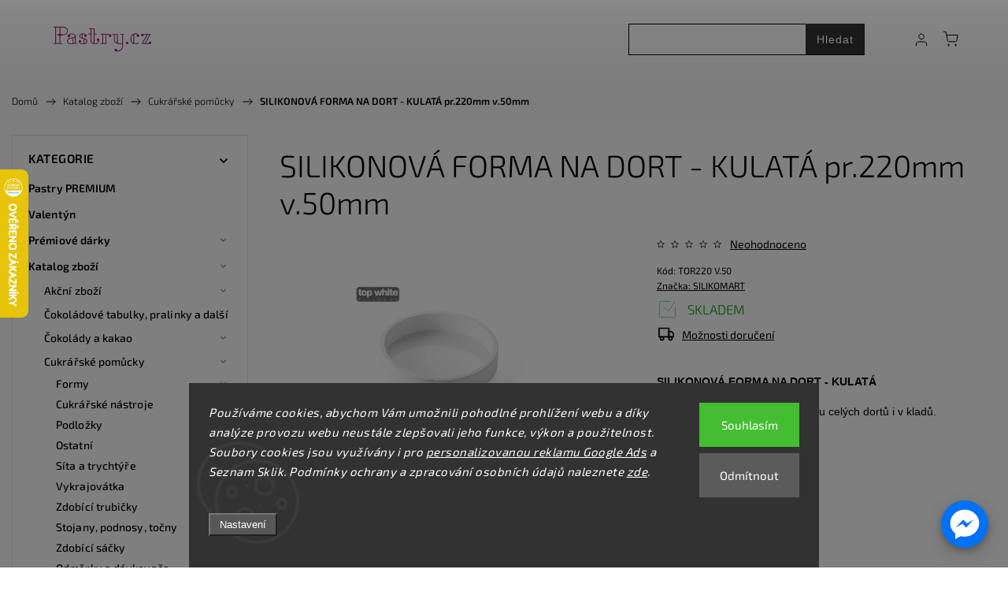

--- FILE ---
content_type: text/html; charset=utf-8
request_url: https://www.pastry.cz/forma-silikon-dortova-kulata-pr-220mm-v-50mm/
body_size: 46608
content:
<!doctype html><html lang="cs" dir="ltr" class="header-background-light external-fonts-loaded"><head><meta charset="utf-8" /><meta name="viewport" content="width=device-width,initial-scale=1" /><title>SILIKONOVÁ FORMA NA DORT - KULATÁ pr.220mm v.50mm - Pastry.cz</title><link rel="preconnect" href="https://cdn.myshoptet.com" /><link rel="dns-prefetch" href="https://cdn.myshoptet.com" /><link rel="preload" href="https://cdn.myshoptet.com/prj/dist/master/cms/libs/jquery/jquery-1.11.3.min.js" as="script" /><link href="https://cdn.myshoptet.com/prj/dist/master/cms/templates/frontend_templates/shared/css/font-face/exo-2.css" rel="stylesheet"><script>
dataLayer = [];
dataLayer.push({'shoptet' : {
    "pageId": 1079,
    "pageType": "productDetail",
    "currency": "CZK",
    "currencyInfo": {
        "decimalSeparator": ",",
        "exchangeRate": 1,
        "priceDecimalPlaces": 1,
        "symbol": "K\u010d",
        "symbolLeft": 0,
        "thousandSeparator": " "
    },
    "language": "cs",
    "projectId": 416810,
    "product": {
        "id": 2693,
        "guid": "c29960bc-6ca0-11eb-be45-0cc47a6c9370",
        "hasVariants": false,
        "codes": [
            {
                "code": "TOR220 V.50"
            }
        ],
        "code": "TOR220 V.50",
        "name": "SILIKONOV\u00c1 FORMA NA DORT - KULAT\u00c1 pr.220mm v.50mm",
        "appendix": "",
        "weight": 0.26000000000000001,
        "manufacturer": "SILIKOMART",
        "manufacturerGuid": "1EF5333D2D0369EC98A6DA0BA3DED3EE",
        "currentCategory": "Pastry | Cukr\u00e1\u0159sk\u00e9 pom\u016fcky",
        "currentCategoryGuid": "58c1838b-6d32-11eb-ac23-ac1f6b0076ec",
        "defaultCategory": "Pastry | Cukr\u00e1\u0159sk\u00e9 pom\u016fcky",
        "defaultCategoryGuid": "58c1838b-6d32-11eb-ac23-ac1f6b0076ec",
        "currency": "CZK",
        "priceWithVat": 384
    },
    "stocks": [
        {
            "id": 1,
            "title": "Prodejna Rostoklaty",
            "isDeliveryPoint": 1,
            "visibleOnEshop": 1
        },
        {
            "id": "ext",
            "title": "Sklad",
            "isDeliveryPoint": 0,
            "visibleOnEshop": 1
        }
    ],
    "cartInfo": {
        "id": null,
        "freeShipping": false,
        "freeShippingFrom": 0,
        "leftToFreeGift": {
            "formattedPrice": "0 K\u010d",
            "priceLeft": 0
        },
        "freeGift": false,
        "leftToFreeShipping": {
            "priceLeft": 0,
            "dependOnRegion": 0,
            "formattedPrice": "0 K\u010d"
        },
        "discountCoupon": [],
        "getNoBillingShippingPrice": {
            "withoutVat": 0,
            "vat": 0,
            "withVat": 0
        },
        "cartItems": [],
        "taxMode": "ORDINARY"
    },
    "cart": [],
    "customer": {
        "priceRatio": 1,
        "priceListId": 1,
        "groupId": null,
        "registered": false,
        "mainAccount": false
    }
}});
dataLayer.push({'cookie_consent' : {
    "marketing": "denied",
    "analytics": "denied"
}});
document.addEventListener('DOMContentLoaded', function() {
    shoptet.consent.onAccept(function(agreements) {
        if (agreements.length == 0) {
            return;
        }
        dataLayer.push({
            'cookie_consent' : {
                'marketing' : (agreements.includes(shoptet.config.cookiesConsentOptPersonalisation)
                    ? 'granted' : 'denied'),
                'analytics': (agreements.includes(shoptet.config.cookiesConsentOptAnalytics)
                    ? 'granted' : 'denied')
            },
            'event': 'cookie_consent'
        });
    });
});
</script>

<!-- Google Tag Manager -->
<script>(function(w,d,s,l,i){w[l]=w[l]||[];w[l].push({'gtm.start':
new Date().getTime(),event:'gtm.js'});var f=d.getElementsByTagName(s)[0],
j=d.createElement(s),dl=l!='dataLayer'?'&l='+l:'';j.async=true;j.src=
'https://www.googletagmanager.com/gtm.js?id='+i+dl;f.parentNode.insertBefore(j,f);
})(window,document,'script','dataLayer','GTM-KZCKHTC');</script>
<!-- End Google Tag Manager -->

<meta property="og:type" content="website"><meta property="og:site_name" content="pastry.cz"><meta property="og:url" content="https://www.pastry.cz/forma-silikon-dortova-kulata-pr-220mm-v-50mm/"><meta property="og:title" content="SILIKONOVÁ FORMA NA DORT - KULATÁ pr.220mm v.50mm - Pastry.cz"><meta name="author" content="Pastry.cz"><meta name="web_author" content="Shoptet.cz"><meta name="dcterms.rightsHolder" content="www.pastry.cz"><meta name="robots" content="index,follow"><meta property="og:image" content="https://cdn.myshoptet.com/usr/www.pastry.cz/user/shop/big/2693-1_tor220-v-50.jpg?679a398e"><meta property="og:description" content="SILIKONOVÁ FORMA NA DORT - KULATÁ pr.220mm v.50mm. SILIKONOVÁ FORMA NA DORT - KULATÁ

Kulatá silikonová forma na výrobu celých dortů i v kladů.

Průměr formy: 220 mm

Výška: 50 mm

Objem: 1842 ml

Materiál: silikon

Odolnost: -60° C až 230°C

 "><meta name="description" content="SILIKONOVÁ FORMA NA DORT - KULATÁ pr.220mm v.50mm. SILIKONOVÁ FORMA NA DORT - KULATÁ

Kulatá silikonová forma na výrobu celých dortů i v kladů.

Průměr formy: 220 mm

Výška: 50 mm

Objem: 1842 ml

Materiál: silikon

Odolnost: -60° C až 230°C

 "><meta name="google-site-verification" content="zv87bReZgCTXUv8t2molPF3Ov669TxtR00vr2PGmaH0"><meta property="product:price:amount" content="384"><meta property="product:price:currency" content="CZK"><style>:root {--color-primary: #AF5390;--color-primary-h: 320;--color-primary-s: 37%;--color-primary-l: 51%;--color-primary-hover: #AF5390;--color-primary-hover-h: 320;--color-primary-hover-s: 37%;--color-primary-hover-l: 51%;--color-secondary: #AF5390;--color-secondary-h: 320;--color-secondary-s: 37%;--color-secondary-l: 51%;--color-secondary-hover: #B8CFFB;--color-secondary-hover-h: 219;--color-secondary-hover-s: 89%;--color-secondary-hover-l: 85%;--color-tertiary: #AF5390;--color-tertiary-h: 320;--color-tertiary-s: 37%;--color-tertiary-l: 51%;--color-tertiary-hover: #AF5390;--color-tertiary-hover-h: 320;--color-tertiary-hover-s: 37%;--color-tertiary-hover-l: 51%;--color-header-background: #ffffff;--template-font: "Exo 2";--template-headings-font: "Exo 2";--header-background-url: url("https://cdn.myshoptet.com/usr/www.pastry.cz/user/header_backgrounds/pozadi-1.png");--cookies-notice-background: #1A1937;--cookies-notice-color: #F8FAFB;--cookies-notice-button-hover: #f5f5f5;--cookies-notice-link-hover: #27263f;--templates-update-management-preview-mode-content: "Náhled aktualizací šablony je aktivní pro váš prohlížeč."}</style>
    <script>var shoptet = shoptet || {};</script>
    <script src="https://cdn.myshoptet.com/prj/dist/master/shop/dist/main-3g-header.js.05f199e7fd2450312de2.js"></script>
<!-- User include --><!-- service 1453(1067) html code header -->
<script src="https://ajax.googleapis.com/ajax/libs/webfont/1.6.26/webfont.js"></script>

<link rel="stylesheet" href="https://cdn.myshoptet.com/usr/shoptet.tomashlad.eu/user/documents/extras/carbon/animation-inits.css?v=0012">

<link rel="stylesheet" href="https://cdn.myshoptet.com/usr/shoptet.tomashlad.eu/user/documents/extras/carbon/bootstrap.min.css" />
<link rel="stylesheet" href="https://cdn.myshoptet.com/usr/shoptet.tomashlad.eu/user/documents/extras/carbon/jquery-ui.css" />
<link rel="stylesheet" href="https://cdn.myshoptet.com/usr/shoptet.tomashlad.eu/user/documents/extras/shoptet-font/font.css"/>
<link rel="stylesheet" href="https://cdn.myshoptet.com/usr/shoptet.tomashlad.eu/user/documents/extras/carbon/slick.css" />
<link rel="stylesheet" href="https://cdn.myshoptet.com/usr/shoptet.tomashlad.eu/user/documents/extras/carbon/animate.css">
<link rel="stylesheet" href="https://cdn.myshoptet.com/usr/shoptet.tomashlad.eu/user/documents/extras/carbon/screen.min.css?v=75">
<link rel="stylesheet" href="https://cdn.myshoptet.com/usr/shoptet.tomashlad.eu/user/documents/extras/carbon/scroll-animation.css?v=003">

<style>
.hp-ratings.container .ratings-list .votes-wrap .vote-wrap .vote-content, .products-block.products .product .p .name span {
-webkit-box-orient: vertical;
}
.hp-news .news-wrapper .news-item .text .description {
-webkit-box-orient: vertical;
}
#header .site-name {margin-top:0;}
pre {text-wrap: wrap;}
.price-final .no-display {display:none !important;}
.cart-table .p-name i.icon-gift {
float: left;
    margin-right: 5px;
    border-radius: 6px;
    padding: 2px 2px 3px 3px;
}
.advanced-parameter-inner img {border-radius:0;}
.wrong-template {
    text-align: center;
    padding: 30px;
    background: #000;
    color: #fff;
    font-size: 20px;
    position: fixed;
    width: 100%;
    height: 100%;
    z-index: 99999999;
    top: 0;
    left: 0;
    padding-top: 20vh;
}
.wrong-template span {
    display: block;
    font-size: 15px;
    margin-top: 25px;
    opacity: 0.7;
}
.wrong-template span a {color: #fff; text-decoration: underline;}
.advancedOrder__buttons {display: flex;align-items: center;justify-content: center;margin-top: 20px;margin-bottom: 20px;}
.advancedOrder__buttons .next-step-back {
    display: inline-block !important;
    line-height: 38px;
    padding: 0 15px;
    min-height: 38px;
    background: transparent;
    color: var(--color-primary) !important;
    font-size: 14px;
    border: 1px solid var(--color-primary);
    margin-right: 15px;
    font-family: var(--template-font);
    font-size: 14px;
    font-weight: 500;
    cursor: pointer;
}
.advancedOrder__buttons .next-step-back:hover {background: #f2f2f2;}
@media (max-width: 768px) {
.advancedOrder__buttons .next-step-back {margin: 0 auto}
}
@media (max-width: 480px) {
.cart-content .next-step .btn.next-step-back {
    text-align: center !important;
    justify-content: center;
    text-transform: uppercase;
}
}
img {height: auto;}
#productsTop img {object-fit:cover;}
.products-related .quantity {display:none;}
#otherInformation {display:block;}
.filter-section-custom-wrapper h4 span {margin-left: 70px;}
.carousel-inner {min-height:0 !important;}
.dotaz-hide {display: none !important;}
.cart-content .discount-coupon form input {font-size:13px;}
.cart-content input[type=checkbox]+label:before, .cart-content input[type=radio]+label:before {border-color:gray!important}
</style>

<!-- <link rel="stylesheet" href="https://cdn.myshoptet.com/usr/shoptet.tomashlad.eu/user/documents/extras/update1.css?v11"> -->
<!-- api 428(82) html code header -->
<link rel="stylesheet" href="https://cdn.myshoptet.com/usr/api2.dklab.cz/user/documents/_doplnky/oblibene/416810/6/416810_6.css" type="text/css" /><style>
        :root {
            --dklab-favourites-flag-color: #D01870;
            --dklab-favourites-flag-text-color: #FFFFFF;
            --dklab-favourites-add-text-color: #D01870;            
            --dklab-favourites-remove-text-color: #D01870;            
            --dklab-favourites-add-text-detail-color: #D01870;            
            --dklab-favourites-remove-text-detail-color: #D01870;            
            --dklab-favourites-header-icon-color: #D01870;            
            --dklab-favourites-counter-color: #D01870;            
        } </style>
<!-- api 498(150) html code header -->
<script async src="https://scripts.luigisbox.tech/LBX-614910.js"></script><meta name="luigisbox-tracker-id" content="500936-614910,cs"/><script type="text/javascript">const isPlpEnabled = sessionStorage.getItem('lbPlpEnabled') === 'true';if (isPlpEnabled) {const style = document.createElement("style");style.type = "text/css";style.id = "lb-plp-style";style.textContent = `body.type-category #content-wrapper,body.type-search #content-wrapper,body.type-category #content,body.type-search #content,body.type-category #content-in,body.type-search #content-in,body.type-category #main-in,body.type-search #main-in {min-height: 100vh;}body.type-category #content-wrapper > *,body.type-search #content-wrapper > *,body.type-category #content > *,body.type-search #content > *,body.type-category #content-in > *,body.type-search #content-in > *,body.type-category #main-in > *,body.type-search #main-in > * {display: none;}`;document.head.appendChild(style);}</script>
<!-- api 779(420) html code header -->
<script async charset="utf-8" src="//app.notifikuj.cz/js/notifikuj.min.js?id=41eab0f4-a993-42cd-bdc3-5b4d9724b9c0"></script>
<!-- api 879(518) html code header -->
<script data-info="ChatGo zakaznicky Messenger chat" async defer type="application/javascript" src="https://static.chatgo.cz/api/v1/plugin/chatbox/108276854651287.js"></script>
<!-- api 473(125) html code header -->

                <style>
                    #order-billing-methods .radio-wrapper[data-guid="7282944e-9b1e-11ed-88b4-ac1f6b0076ec"]:not(.cggooglepay), #order-billing-methods .radio-wrapper[data-guid="a5a324d5-7615-11eb-ac23-ac1f6b0076ec"]:not(.cgapplepay) {
                        display: none;
                    }
                </style>
                <script type="text/javascript">
                    document.addEventListener('DOMContentLoaded', function() {
                        if (getShoptetDataLayer('pageType') === 'billingAndShipping') {
                            
                try {
                    if (window.ApplePaySession && window.ApplePaySession.canMakePayments()) {
                        document.querySelector('#order-billing-methods .radio-wrapper[data-guid="a5a324d5-7615-11eb-ac23-ac1f6b0076ec"]').classList.add('cgapplepay');
                    }
                } catch (err) {} 
            
                            
                const cgBaseCardPaymentMethod = {
                        type: 'CARD',
                        parameters: {
                            allowedAuthMethods: ["PAN_ONLY", "CRYPTOGRAM_3DS"],
                            allowedCardNetworks: [/*"AMEX", "DISCOVER", "INTERAC", "JCB",*/ "MASTERCARD", "VISA"]
                        }
                };
                
                function cgLoadScript(src, callback)
                {
                    var s,
                        r,
                        t;
                    r = false;
                    s = document.createElement('script');
                    s.type = 'text/javascript';
                    s.src = src;
                    s.onload = s.onreadystatechange = function() {
                        if ( !r && (!this.readyState || this.readyState == 'complete') )
                        {
                            r = true;
                            callback();
                        }
                    };
                    t = document.getElementsByTagName('script')[0];
                    t.parentNode.insertBefore(s, t);
                } 
                
                function cgGetGoogleIsReadyToPayRequest() {
                    return Object.assign(
                        {},
                        {
                            apiVersion: 2,
                            apiVersionMinor: 0
                        },
                        {
                            allowedPaymentMethods: [cgBaseCardPaymentMethod]
                        }
                    );
                }

                function onCgGooglePayLoaded() {
                    let paymentsClient = new google.payments.api.PaymentsClient({environment: 'PRODUCTION'});
                    paymentsClient.isReadyToPay(cgGetGoogleIsReadyToPayRequest()).then(function(response) {
                        if (response.result) {
                            document.querySelector('#order-billing-methods .radio-wrapper[data-guid="7282944e-9b1e-11ed-88b4-ac1f6b0076ec"]').classList.add('cggooglepay');	 	 	 	 	 
                        }
                    })
                    .catch(function(err) {});
                }
                
                cgLoadScript('https://pay.google.com/gp/p/js/pay.js', onCgGooglePayLoaded);
            
                        }
                    });
                </script> 
                
<!-- api 1453(1067) html code header -->
<script>
    var shoptetakTemplateSettings={"disableProductsAnimation":false,"useRoundingCorners":false,"disableAnimations":false,"hideCarouselSocials":false,"defaultArticlesImages":false,"useButtonsGradient":false,"useButtonsBg":false,"useProductsCarousel":false,"productsHiddenPrices":true,"fullWidthCarousel":false,"moveBannersText":false,"moveParameters":false,"showListOfArticlesNews":false,"showShopRating":false,"showFavouriteCategories":false,"favouritesTestMode":false,"articlesTestMode":false};

    const rootCarbon = document.documentElement;

    if(shoptetakTemplateSettings.useRoundingCorners){rootCarbon.classList.add("st-rounding-corners");}
    if(shoptetakTemplateSettings.disableProductsAnimation){rootCarbon.classList.add("st-disable-prod-anim");}
    if(shoptetakTemplateSettings.useButtonsGradient){rootCarbon.classList.add("st-buttons-gradient");}
    if(shoptetakTemplateSettings.useButtonsBg){rootCarbon.classList.add("st-buttons-bg");}
    if(shoptetakTemplateSettings.fullWidthCarousel){rootCarbon.classList.add("st-wide-carousel");}
    if(shoptetakTemplateSettings.showListOfArticlesNews){rootCarbon.classList.add("st-show-articles");}
    if(shoptetakTemplateSettings.showShopRating){rootCarbon.classList.add("st-show-ratings");}
    if(shoptetakTemplateSettings.showFavouriteCategories){rootCarbon.classList.add("st-show-fav-cats");}
    if(shoptetakTemplateSettings.defaultArticlesImages){rootCarbon.classList.add("st-art-imgs-default");}
    if(shoptetakTemplateSettings.moveParameters){rootCarbon.classList.add("st-move-params");}
    if(shoptetakTemplateSettings.moveBannersText){rootCarbon.classList.add("st-move-banners-texts");}
    if(shoptetakTemplateSettings.disableAnimations){rootCarbon.classList.add("st-animations-disable");}
    if(shoptetakTemplateSettings.hideCarouselSocials){rootCarbon.classList.add("st-soc-hidden");}
</script>

<!-- service 1462(1076) html code header -->
<link rel="stylesheet" href="https://cdn.myshoptet.com/usr/webotvurci.myshoptet.com/user/documents/plugin-product-interconnection/css/all.min.css?v=27"> 
<!-- service 1714(1298) html code header -->
<link 
rel="stylesheet" 
href="https://cdn.myshoptet.com/usr/dmartini.myshoptet.com/user/documents/upload/dmartini/blog_products/blog_products.min.css?160"
data-author="Dominik Martini" 
data-author-web="dmartini.cz">
<!-- service 428(82) html code header -->
<style>
@font-face {
    font-family: 'oblibene';
    src:  url('https://cdn.myshoptet.com/usr/api2.dklab.cz/user/documents/_doplnky/oblibene/font/oblibene.eot?v1');
    src:  url('https://cdn.myshoptet.com/usr/api2.dklab.cz/user/documents/_doplnky/oblibene/font/oblibene.eot?v1#iefix') format('embedded-opentype'),
    url('https://cdn.myshoptet.com/usr/api2.dklab.cz/user/documents/_doplnky/oblibene/font/oblibene.ttf?v1') format('truetype'),
    url('https://cdn.myshoptet.com/usr/api2.dklab.cz/user/documents/_doplnky/oblibene/font/oblibene.woff?v1') format('woff'),
    url('https://cdn.myshoptet.com/usr/api2.dklab.cz/user/documents/_doplnky/oblibene/font/oblibene.svg?v1') format('svg');
    font-weight: normal;
    font-style: normal;
}
</style>
<script>
var dklabFavIndividual;
</script>
<!-- project html code header -->
<script type="module" src="https://eadmin.cloud/js/kihhfxsldl.js?v=2"></script>

<link rel="stylesheet" href="https://cdn.jsdelivr.net/npm/swiper@9/swiper-bundle.min.css" />

<link rel="stylesheet" href="/user/documents/upload/DMupravy/pastry.cz.min.css?60">

<meta name="seznam-wmt" content="xyQ8aS8ECrWU34xsvWkEX3tsgokgS9EW" />
<meta name="msvalidate.01" content="CBE4948B8225E53E4B4B8F4849FD1963" />
<meta name="msvalidate.01" content="696938BAB55EC49129312A3F75FF209D" />


<style>
@media (min-width:992px) {
.type-posts-listing .news-wrapper .news-item:first-child .image {
height: 290px;
}
}
</style>

<script>(function(w,d,t,r,u){var f,n,i;w[u]=w[u]||[],f=function(){var o={ti:"97062563", enableAutoSpaTracking: true};o.q=w[u],w[u]=new UET(o),w[u].push("pageLoad")},n=d.createElement(t),n.src=r,n.async=1,n.onload=n.onreadystatechange=function(){var s=this.readyState;s&&s!=="loaded"&&s!=="complete"||(f(),n.onload=n.onreadystatechange=null)},i=d.getElementsByTagName(t)[0],i.parentNode.insertBefore(n,i)})(window,document,"script","//bat.bing.com/bat.js","uetq");</script>

<style>
#sipka {
  display: inline-block;
  background-color: white;
  width: 50px;
  height: 50px;
  text-align: center;
  border-radius: 4px;
  position: fixed;
  bottom: 0;
  right: 70px;
  transition: background-color .3s, 
    opacity .5s, visibility .5s;
  opacity: 0;
  visibility: hidden;
  z-index: 1000;
background-image: url(https://cdn.myshoptet.com/usr/shoptet.tomashlad.eu/user/documents/extras/carbon/img/icons/arr-top.svg);
background-size:26px!important;
  background-repeat:no-repeat;
  background-position:50%;
  box-shadow: 0 0 15px rgba(0,0,0,.07);
}
#sipka:hover {
  cursor: pointer;
}
#sipka.show {
  opacity: 1;
  visibility: visible;
}

@media (min-width: 500px) {
  #sipka {
    margin: 30px;
  }
}

.product-top .price-line {order:1;}
.product-top .add-to-cart {order:2;}
.product-top .social-buttons-wrapper {order:3;}

body {
  background-image: url(https://cdn.myshoptet.com/usr/shoptet.tomashlad.eu/user/documents/extras/pastry/back.png);
  background-repeat: repeat;
  background-size: inherit !important;
}

.content-wrapper, #footer {
  background: #fff !important;
}
.products-block.products .product .flags.flags-extra .flag.flag-discount {
    display: flex;
    border-radius: 100px !important;
    overflow: hidden;
    background: #000 !important;
    color: #fff;
}
.products-block.products .product .flags.flags-extra .flag.flag-discount span {
    color: #fff !important;
}
.products-block.products .product .prices.in-discount .discount-side, 
.product-top .p-final-price-wrapper.in-discount .discount-side {display: none;}
.flags-extra .flag.flag-discount .price-standard span {
    font-size: 1.1em;
    font-weight: 600;
    display: block;
    color: #fff !important;
}
.products-block.products .product .prices.in-discount .price-side {
    background: transparent;
    padding: 0;
    color: #000;
}
.products-block.products .product .prices.in-discount .price-side .price-final strong {color: #000;}
.flags-extra .flag.flag.flag-discount, .p-image-wrapper .flags-extra .flag.flag.flag-discount {
    color: #fff;
    background: #000!important;
    display: flex;
    border-radius: 100px !important;
}
.flags-extra .flag.flag-discount .price-save{color: #fff;}
.product-top .p-final-price-wrapper.in-discount .price-side {background: transparent;}
.product-top .p-final-price-wrapper.in-discount .price-side .price-final,
.product-top .p-final-price-wrapper.in-discount .price-side .price-additional{color: #000 !important;}
.p-detail .flags-extra .flag.flag-discount .price-standard span {font-size: 1em;}
@media (max-width: 768px) {
#sipka {bottom: 17px !important;}
.fb_dialog_content iframe {right: -7px !important;bottom: 12px !important;}
.carousel-control:after {background: transparent;}
.type-detail .fb_dialog_content iframe {right: -9px !important;bottom: 55px !important;}
.type-detail #sipka {bottom: 60px !important;}
}
</style>

<link rel="stylesheet" href="https://cdn.myshoptet.com/usr/shoptet.tomashlad.eu/user/documents/extras/pastry/screen.css?v=009">

<link href="/user/documents/assets/css/style.css?v=1.0993" rel="stylesheet" />
<!-- /User include --><link rel="shortcut icon" href="/favicon.ico" type="image/x-icon" /><link rel="canonical" href="https://www.pastry.cz/forma-silikon-dortova-kulata-pr-220mm-v-50mm/" />    <script>
        var _hwq = _hwq || [];
        _hwq.push(['setKey', '6F9BB15D25960FD54AD3512CB11D5009']);
        _hwq.push(['setTopPos', '150']);
        _hwq.push(['showWidget', '21']);
        (function() {
            var ho = document.createElement('script');
            ho.src = 'https://cz.im9.cz/direct/i/gjs.php?n=wdgt&sak=6F9BB15D25960FD54AD3512CB11D5009';
            var s = document.getElementsByTagName('script')[0]; s.parentNode.insertBefore(ho, s);
        })();
    </script>
<script>!function(){var t={9196:function(){!function(){var t=/\[object (Boolean|Number|String|Function|Array|Date|RegExp)\]/;function r(r){return null==r?String(r):(r=t.exec(Object.prototype.toString.call(Object(r))))?r[1].toLowerCase():"object"}function n(t,r){return Object.prototype.hasOwnProperty.call(Object(t),r)}function e(t){if(!t||"object"!=r(t)||t.nodeType||t==t.window)return!1;try{if(t.constructor&&!n(t,"constructor")&&!n(t.constructor.prototype,"isPrototypeOf"))return!1}catch(t){return!1}for(var e in t);return void 0===e||n(t,e)}function o(t,r,n){this.b=t,this.f=r||function(){},this.d=!1,this.a={},this.c=[],this.e=function(t){return{set:function(r,n){u(c(r,n),t.a)},get:function(r){return t.get(r)}}}(this),i(this,t,!n);var e=t.push,o=this;t.push=function(){var r=[].slice.call(arguments,0),n=e.apply(t,r);return i(o,r),n}}function i(t,n,o){for(t.c.push.apply(t.c,n);!1===t.d&&0<t.c.length;){if("array"==r(n=t.c.shift()))t:{var i=n,a=t.a;if("string"==r(i[0])){for(var f=i[0].split("."),s=f.pop(),p=(i=i.slice(1),0);p<f.length;p++){if(void 0===a[f[p]])break t;a=a[f[p]]}try{a[s].apply(a,i)}catch(t){}}}else if("function"==typeof n)try{n.call(t.e)}catch(t){}else{if(!e(n))continue;for(var l in n)u(c(l,n[l]),t.a)}o||(t.d=!0,t.f(t.a,n),t.d=!1)}}function c(t,r){for(var n={},e=n,o=t.split("."),i=0;i<o.length-1;i++)e=e[o[i]]={};return e[o[o.length-1]]=r,n}function u(t,o){for(var i in t)if(n(t,i)){var c=t[i];"array"==r(c)?("array"==r(o[i])||(o[i]=[]),u(c,o[i])):e(c)?(e(o[i])||(o[i]={}),u(c,o[i])):o[i]=c}}window.DataLayerHelper=o,o.prototype.get=function(t){var r=this.a;t=t.split(".");for(var n=0;n<t.length;n++){if(void 0===r[t[n]])return;r=r[t[n]]}return r},o.prototype.flatten=function(){this.b.splice(0,this.b.length),this.b[0]={},u(this.a,this.b[0])}}()}},r={};function n(e){var o=r[e];if(void 0!==o)return o.exports;var i=r[e]={exports:{}};return t[e](i,i.exports,n),i.exports}n.n=function(t){var r=t&&t.__esModule?function(){return t.default}:function(){return t};return n.d(r,{a:r}),r},n.d=function(t,r){for(var e in r)n.o(r,e)&&!n.o(t,e)&&Object.defineProperty(t,e,{enumerable:!0,get:r[e]})},n.o=function(t,r){return Object.prototype.hasOwnProperty.call(t,r)},function(){"use strict";n(9196)}()}();</script><style>/* custom background */@media (min-width: 992px) {body {background-position: left top;background-repeat: repeat !important;background-attachment: scroll;background-image: url('https://cdn.myshoptet.com/usr/www.pastry.cz/user/frontend_backgrounds/thumbnail_podklad.png');}}</style>    <!-- Global site tag (gtag.js) - Google Analytics -->
    <script async src="https://www.googletagmanager.com/gtag/js?id=G-GNLYX8K0J4"></script>
    <script>
        
        window.dataLayer = window.dataLayer || [];
        function gtag(){dataLayer.push(arguments);}
        

                    console.debug('default consent data');

            gtag('consent', 'default', {"ad_storage":"denied","analytics_storage":"denied","ad_user_data":"denied","ad_personalization":"denied","wait_for_update":500});
            dataLayer.push({
                'event': 'default_consent'
            });
        
        gtag('js', new Date());

        
                gtag('config', 'G-GNLYX8K0J4', {"groups":"GA4","send_page_view":false,"content_group":"productDetail","currency":"CZK","page_language":"cs"});
        
                gtag('config', 'AW-407107992', {"allow_enhanced_conversions":true});
        
        
        
        
        
                    gtag('event', 'page_view', {"send_to":"GA4","page_language":"cs","content_group":"productDetail","currency":"CZK"});
        
                gtag('set', 'currency', 'CZK');

        gtag('event', 'view_item', {
            "send_to": "UA",
            "items": [
                {
                    "id": "TOR220 V.50",
                    "name": "SILIKONOV\u00c1 FORMA NA DORT - KULAT\u00c1 pr.220mm v.50mm",
                    "category": "Pastry \/ Cukr\u00e1\u0159sk\u00e9 pom\u016fcky",
                                        "brand": "SILIKOMART",
                                                            "price": 317.4
                }
            ]
        });
        
        
        
        
        
                    gtag('event', 'view_item', {"send_to":"GA4","page_language":"cs","content_group":"productDetail","value":317.39999999999998,"currency":"CZK","items":[{"item_id":"TOR220 V.50","item_name":"SILIKONOV\u00c1 FORMA NA DORT - KULAT\u00c1 pr.220mm v.50mm","item_brand":"SILIKOMART","item_category":"Pastry","item_category2":"Cukr\u00e1\u0159sk\u00e9 pom\u016fcky","price":317.39999999999998,"quantity":1,"index":0}]});
        
        
        
        
        
        
        
        document.addEventListener('DOMContentLoaded', function() {
            if (typeof shoptet.tracking !== 'undefined') {
                for (var id in shoptet.tracking.bannersList) {
                    gtag('event', 'view_promotion', {
                        "send_to": "UA",
                        "promotions": [
                            {
                                "id": shoptet.tracking.bannersList[id].id,
                                "name": shoptet.tracking.bannersList[id].name,
                                "position": shoptet.tracking.bannersList[id].position
                            }
                        ]
                    });
                }
            }

            shoptet.consent.onAccept(function(agreements) {
                if (agreements.length !== 0) {
                    console.debug('gtag consent accept');
                    var gtagConsentPayload =  {
                        'ad_storage': agreements.includes(shoptet.config.cookiesConsentOptPersonalisation)
                            ? 'granted' : 'denied',
                        'analytics_storage': agreements.includes(shoptet.config.cookiesConsentOptAnalytics)
                            ? 'granted' : 'denied',
                                                                                                'ad_user_data': agreements.includes(shoptet.config.cookiesConsentOptPersonalisation)
                            ? 'granted' : 'denied',
                        'ad_personalization': agreements.includes(shoptet.config.cookiesConsentOptPersonalisation)
                            ? 'granted' : 'denied',
                        };
                    console.debug('update consent data', gtagConsentPayload);
                    gtag('consent', 'update', gtagConsentPayload);
                    dataLayer.push(
                        { 'event': 'update_consent' }
                    );
                }
            });
        });
    </script>
<script>
    (function(t, r, a, c, k, i, n, g) { t['ROIDataObject'] = k;
    t[k]=t[k]||function(){ (t[k].q=t[k].q||[]).push(arguments) },t[k].c=i;n=r.createElement(a),
    g=r.getElementsByTagName(a)[0];n.async=1;n.src=c;g.parentNode.insertBefore(n,g)
    })(window, document, 'script', '//www.heureka.cz/ocm/sdk.js?source=shoptet&version=2&page=product_detail', 'heureka', 'cz');

    heureka('set_user_consent', 0);
</script>
</head><body class="desktop id-1079 in-cukrarske-pomucky-2 template-11 type-product type-detail multiple-columns-body columns-mobile-2 columns-3 blank-mode blank-mode-css ums_forms_redesign--off ums_a11y_category_page--on ums_discussion_rating_forms--off ums_flags_display_unification--on ums_a11y_login--on mobile-header-version-1">
        <div id="fb-root"></div>
        <script>
            window.fbAsyncInit = function() {
                FB.init({
//                    appId            : 'your-app-id',
                    autoLogAppEvents : true,
                    xfbml            : true,
                    version          : 'v19.0'
                });
            };
        </script>
        <script async defer crossorigin="anonymous" src="https://connect.facebook.net/cs_CZ/sdk.js"></script>
<!-- Google Tag Manager (noscript) -->
<noscript><iframe src="https://www.googletagmanager.com/ns.html?id=GTM-KZCKHTC"
height="0" width="0" style="display:none;visibility:hidden"></iframe></noscript>
<!-- End Google Tag Manager (noscript) -->

    <div class="siteCookies siteCookies--bottom siteCookies--dark js-siteCookies" role="dialog" data-testid="cookiesPopup" data-nosnippet>
        <div class="siteCookies__form">
            <div class="siteCookies__content">
                <div class="siteCookies__text">
                    <em>Používáme cookies, abychom Vám umožnili pohodlné prohlížení webu a díky analýze provozu webu neustále zlepšovali jeho funkce, výkon a použitelnost. Soubory cookies jsou využívány i pro <a href="https://policies.google.com/privacy">personalizovanou reklamu Google Ads</a> a Seznam Sklik. <span>Podmínky ochrany a zpracování osobních údajů naleznete <a href="/ochranaosobnichudaju/" target="\" title="Ochrana osobních údajů na Pastry.cz">zde</a>.</span><br /><br /></em>
                </div>
                <p class="siteCookies__links">
                    <button class="siteCookies__link js-cookies-settings" aria-label="Nastavení cookies" data-testid="cookiesSettings">Nastavení</button>
                </p>
            </div>
            <div class="siteCookies__buttonWrap">
                                    <button class="siteCookies__button js-cookiesConsentSubmit" value="reject" aria-label="Odmítnout cookies" data-testid="buttonCookiesReject">Odmítnout</button>
                                <button class="siteCookies__button js-cookiesConsentSubmit" value="all" aria-label="Přijmout cookies" data-testid="buttonCookiesAccept">Souhlasím</button>
            </div>
        </div>
        <script>
            document.addEventListener("DOMContentLoaded", () => {
                const siteCookies = document.querySelector('.js-siteCookies');
                document.addEventListener("scroll", shoptet.common.throttle(() => {
                    const st = document.documentElement.scrollTop;
                    if (st > 1) {
                        siteCookies.classList.add('siteCookies--scrolled');
                    } else {
                        siteCookies.classList.remove('siteCookies--scrolled');
                    }
                }, 100));
            });
        </script>
    </div>
<a href="#content" class="skip-link sr-only">Přejít na obsah</a><div class="overall-wrapper"><div class="user-action"><div class="container">
    <div class="user-action-in">
                    <div id="login" class="user-action-login popup-widget login-widget" role="dialog" aria-labelledby="loginHeading">
        <div class="popup-widget-inner">
                            <h2 id="loginHeading">Přihlášení k vašemu účtu</h2><div id="customerLogin"><form action="/action/Customer/Login/" method="post" id="formLoginIncluded" class="csrf-enabled formLogin" data-testid="formLogin"><input type="hidden" name="referer" value="" /><div class="form-group"><div class="input-wrapper email js-validated-element-wrapper no-label"><input type="email" name="email" class="form-control" autofocus placeholder="E-mailová adresa (např. jan@novak.cz)" data-testid="inputEmail" autocomplete="email" required /></div></div><div class="form-group"><div class="input-wrapper password js-validated-element-wrapper no-label"><input type="password" name="password" class="form-control" placeholder="Heslo" data-testid="inputPassword" autocomplete="current-password" required /><span class="no-display">Nemůžete vyplnit toto pole</span><input type="text" name="surname" value="" class="no-display" /></div></div><div class="form-group"><div class="login-wrapper"><button type="submit" class="btn btn-secondary btn-text btn-login" data-testid="buttonSubmit">Přihlásit se</button><div class="password-helper"><a href="/registrace/" data-testid="signup" rel="nofollow">Nová registrace</a><a href="/klient/zapomenute-heslo/" rel="nofollow">Zapomenuté heslo</a></div></div></div><div class="social-login-buttons"><div class="social-login-buttons-divider"><span>nebo</span></div><div class="form-group"><a href="/action/Social/login/?provider=Google" class="login-btn google" rel="nofollow"><span class="login-google-icon"></span><strong>Přihlásit se přes Google</strong></a></div><div class="form-group"><a href="/action/Social/login/?provider=Seznam" class="login-btn seznam" rel="nofollow"><span class="login-seznam-icon"></span><strong>Přihlásit se přes Seznam</strong></a></div></div></form>
</div>                    </div>
    </div>

                            <div id="cart-widget" class="user-action-cart popup-widget cart-widget loader-wrapper" data-testid="popupCartWidget" role="dialog" aria-hidden="true">
    <div class="popup-widget-inner cart-widget-inner place-cart-here">
        <div class="loader-overlay">
            <div class="loader"></div>
        </div>
    </div>

    <div class="cart-widget-button">
        <a href="/kosik/" class="btn btn-conversion" id="continue-order-button" rel="nofollow" data-testid="buttonNextStep">Pokračovat do košíku</a>
    </div>
</div>
            </div>
</div>
</div><div class="top-navigation-bar" data-testid="topNavigationBar">

    <div class="container">

        <div class="top-navigation-contacts">
            <strong>Zákaznická podpora:</strong><a href="tel:737699850" class="project-phone" aria-label="Zavolat na 737699850" data-testid="contactboxPhone"><span>737699850</span></a><a href="mailto:info@pastry.cz" class="project-email" data-testid="contactboxEmail"><span>info@pastry.cz</span></a>        </div>

                            <div class="top-navigation-menu">
                <div class="top-navigation-menu-trigger"></div>
                <ul class="top-navigation-bar-menu">
                                            <li class="top-navigation-menu-item-2430">
                            <a href="/oblibene/">Oblíbené produkty</a>
                        </li>
                                            <li class="top-navigation-menu-item-691">
                            <a href="/ochranaosobnichudaju/">Ochrana osobních údajů</a>
                        </li>
                                            <li class="top-navigation-menu-item-1421">
                            <a href="/doprava-a-platba/">Doprava a platba</a>
                        </li>
                                            <li class="top-navigation-menu-item-1571">
                            <a href="/vernostniprogram/">Věrnostní program</a>
                        </li>
                                            <li class="top-navigation-menu-item-29">
                            <a href="/reklamacnirad/">Reklamační řád</a>
                        </li>
                                            <li class="top-navigation-menu-item-39">
                            <a href="/obchodni-podminky/">Obchodní podmínky</a>
                        </li>
                                            <li class="top-navigation-menu-item-27">
                            <a href="/odstoupeni/">Odstoupení od smlouvy (vrácení zboží)</a>
                        </li>
                                            <li class="top-navigation-menu-item--23">
                            <a href="/slovnik-pojmu/">Slovník pojmů</a>
                        </li>
                                            <li class="top-navigation-menu-item-1955">
                            <a href="/kontakt/">Kontakt</a>
                        </li>
                                    </ul>
                <ul class="top-navigation-bar-menu-helper"></ul>
            </div>
        
        <div class="top-navigation-tools top-navigation-tools--language">
            <div class="responsive-tools">
                <a href="#" class="toggle-window" data-target="search" aria-label="Hledat" data-testid="linkSearchIcon"></a>
                                                            <a href="#" class="toggle-window" data-target="login"></a>
                                                    <a href="#" class="toggle-window" data-target="navigation" aria-label="Menu" data-testid="hamburgerMenu"></a>
            </div>
                <div class="dropdown">
        <span>Ceny v:</span>
        <button id="topNavigationDropdown" type="button" data-toggle="dropdown" aria-haspopup="true" aria-expanded="false">
            CZK
            <span class="caret"></span>
        </button>
        <ul class="dropdown-menu" aria-labelledby="topNavigationDropdown"><li><a href="/action/Currency/changeCurrency/?currencyCode=CZK" rel="nofollow">CZK</a></li><li><a href="/action/Currency/changeCurrency/?currencyCode=EUR" rel="nofollow">EUR</a></li></ul>
    </div>
            <button class="top-nav-button top-nav-button-login toggle-window" type="button" data-target="login" aria-haspopup="dialog" aria-controls="login" aria-expanded="false" data-testid="signin"><span>Přihlášení</span></button>        </div>

    </div>

</div>
<header id="header"><div class="container navigation-wrapper">
    <div class="header-top">
        <div class="site-name-wrapper">
            <div class="site-name"><a href="/" data-testid="linkWebsiteLogo"><img src="https://cdn.myshoptet.com/usr/www.pastry.cz/user/logos/pastry_logo_-_srgb-1.png" alt="Pastry.cz" fetchpriority="low" /></a></div>        </div>
        <div class="search" itemscope itemtype="https://schema.org/WebSite">
            <meta itemprop="headline" content="Cukrářské pomůcky"/><meta itemprop="url" content="https://www.pastry.cz"/><meta itemprop="text" content="SILIKONOVÁ FORMA NA DORT - KULATÁ pr.220mm v.50mm. SILIKONOV&amp;amp;Aacute; FORMA NA DORT - KULAT&amp;amp;Aacute; Kulat&amp;amp;aacute; silikonov&amp;amp;aacute; forma na v&amp;amp;yacute;robu cel&amp;amp;yacute;ch dortů i v kladů. Průměr&amp;amp;nbsp;formy:&amp;amp;nbsp;220&amp;amp;nbsp;mm V&amp;amp;yacute;&amp;amp;scaron;ka:&amp;amp;nbsp;50&amp;amp;nbsp;mm..."/>            <form action="/action/ProductSearch/prepareString/" method="post"
    id="formSearchForm" class="search-form compact-form js-search-main"
    itemprop="potentialAction" itemscope itemtype="https://schema.org/SearchAction" data-testid="searchForm">
    <fieldset>
        <meta itemprop="target"
            content="https://www.pastry.cz/vyhledavani/?string={string}"/>
        <input type="hidden" name="language" value="cs"/>
        
            
<input
    type="search"
    name="string"
        class="query-input form-control search-input js-search-input"
    placeholder="Napište, co hledáte"
    autocomplete="off"
    required
    itemprop="query-input"
    aria-label="Vyhledávání"
    data-testid="searchInput"
>
            <button type="submit" class="btn btn-default" data-testid="searchBtn">Hledat</button>
        
    </fieldset>
</form>
        </div>
        <div class="navigation-buttons">
                
    <a href="/kosik/" class="btn btn-icon toggle-window cart-count" data-target="cart" data-hover="true" data-redirect="true" data-testid="headerCart" rel="nofollow" aria-haspopup="dialog" aria-expanded="false" aria-controls="cart-widget">
        
                <span class="sr-only">Nákupní košík</span>
        
            <span class="cart-price visible-lg-inline-block" data-testid="headerCartPrice">
                                    Prázdný košík                            </span>
        
    
            </a>
        </div>
    </div>
    <nav id="navigation" aria-label="Hlavní menu" data-collapsible="true"><div class="navigation-in menu"><ul class="menu-level-1" role="menubar" data-testid="headerMenuItems"><li class="menu-item-995 ext" role="none"><a href="/produkty/" data-testid="headerMenuItem" role="menuitem" aria-haspopup="true" aria-expanded="false"><b>Katalog zboží</b><span class="submenu-arrow"></span></a><ul class="menu-level-2" aria-label="Katalog zboží" tabindex="-1" role="menu"><li class="menu-item-2286 has-third-level" role="none"><a href="/akcni-zbozi/" class="menu-image" data-testid="headerMenuItem" tabindex="-1" aria-hidden="true"><img src="data:image/svg+xml,%3Csvg%20width%3D%22140%22%20height%3D%22100%22%20xmlns%3D%22http%3A%2F%2Fwww.w3.org%2F2000%2Fsvg%22%3E%3C%2Fsvg%3E" alt="" aria-hidden="true" width="140" height="100"  data-src="https://cdn.myshoptet.com/usr/www.pastry.cz/user/categories/thumb/sleva.png" fetchpriority="low" /></a><div><a href="/akcni-zbozi/" data-testid="headerMenuItem" role="menuitem"><span>Akční zboží</span></a>
                                                    <ul class="menu-level-3" role="menu">
                                                                    <li class="menu-item-2474" role="none">
                                        <a href="/zachran-produkt-zbozi-po-minimalni-trvanlivosti/" data-testid="headerMenuItem" role="menuitem">
                                            Zachraň produkt - zboží po minimální trvanlivosti</a>,                                    </li>
                                                                    <li class="menu-item-2331" role="none">
                                        <a href="/poskozeny-obal/" data-testid="headerMenuItem" role="menuitem">
                                            Poškozený obal</a>,                                    </li>
                                                                    <li class="menu-item-2334" role="none">
                                        <a href="/vyprodej/" data-testid="headerMenuItem" role="menuitem">
                                            Výprodej</a>                                    </li>
                                                            </ul>
                        </div></li><li class="menu-item-2442" role="none"><a href="/cokoladove-tabulky--pralinky-a-dalsi/" class="menu-image" data-testid="headerMenuItem" tabindex="-1" aria-hidden="true"><img src="data:image/svg+xml,%3Csvg%20width%3D%22140%22%20height%3D%22100%22%20xmlns%3D%22http%3A%2F%2Fwww.w3.org%2F2000%2Fsvg%22%3E%3C%2Fsvg%3E" alt="" aria-hidden="true" width="140" height="100"  data-src="https://cdn.myshoptet.com/usr/www.pastry.cz/user/categories/thumb/40130.png" fetchpriority="low" /></a><div><a href="/cokoladove-tabulky--pralinky-a-dalsi/" data-testid="headerMenuItem" role="menuitem"><span>Čokoládové tabulky, pralinky a další</span></a>
                        </div></li><li class="menu-item-1685 has-third-level" role="none"><a href="/cokolady-a-kakao/" class="menu-image" data-testid="headerMenuItem" tabindex="-1" aria-hidden="true"><img src="data:image/svg+xml,%3Csvg%20width%3D%22140%22%20height%3D%22100%22%20xmlns%3D%22http%3A%2F%2Fwww.w3.org%2F2000%2Fsvg%22%3E%3C%2Fsvg%3E" alt="" aria-hidden="true" width="140" height="100"  data-src="https://cdn.myshoptet.com/usr/www.pastry.cz/user/categories/thumb/811_1_kg_gpc-1.jpg" fetchpriority="low" /></a><div><a href="/cokolady-a-kakao/" data-testid="headerMenuItem" role="menuitem"><span>Čokolády a kakao</span></a>
                                                    <ul class="menu-level-3" role="menu">
                                                                    <li class="menu-item-2399" role="none">
                                        <a href="/tabulkove-cokolady--pralinky-a-dalsi/" data-testid="headerMenuItem" role="menuitem">
                                            Tabulkové čokolády, pralinky a další</a>,                                    </li>
                                                                    <li class="menu-item-2084" role="none">
                                        <a href="/callebaut-cokolady/" data-testid="headerMenuItem" role="menuitem">
                                            Callebaut čokolády</a>,                                    </li>
                                                                    <li class="menu-item-2196" role="none">
                                        <a href="/cacao-barry-cokolady/" data-testid="headerMenuItem" role="menuitem">
                                            Cacao Barry čokolády</a>,                                    </li>
                                                                    <li class="menu-item-2302" role="none">
                                        <a href="/svycarska-cokolada-carma/" data-testid="headerMenuItem" role="menuitem">
                                            Čokolády Carma</a>,                                    </li>
                                                                    <li class="menu-item-1838" role="none">
                                        <a href="/horka-cokolada-2/" data-testid="headerMenuItem" role="menuitem">
                                            Horká čokoláda</a>,                                    </li>
                                                                    <li class="menu-item-1946" role="none">
                                        <a href="/bila-cokolada/" data-testid="headerMenuItem" role="menuitem">
                                            Bílá čokoláda</a>,                                    </li>
                                                                    <li class="menu-item-1691" role="none">
                                        <a href="/horka-cokolada/" data-testid="headerMenuItem" role="menuitem">
                                            Hořká čokoláda</a>,                                    </li>
                                                                    <li class="menu-item-1694" role="none">
                                        <a href="/mlecna-cokolada/" data-testid="headerMenuItem" role="menuitem">
                                            Mléčná čokoláda</a>,                                    </li>
                                                                    <li class="menu-item-1727" role="none">
                                        <a href="/ruby-cokolada-callebaut/" data-testid="headerMenuItem" role="menuitem">
                                            Ruby čokoláda Callebaut</a>,                                    </li>
                                                                    <li class="menu-item-1709" role="none">
                                        <a href="/zapekaci-cokolady/" data-testid="headerMenuItem" role="menuitem">
                                            Zapékací čokolády</a>,                                    </li>
                                                                    <li class="menu-item-1712" role="none">
                                        <a href="/kakaove-maslo/" data-testid="headerMenuItem" role="menuitem">
                                            Kakaové máslo</a>,                                    </li>
                                                                    <li class="menu-item-1715" role="none">
                                        <a href="/kvalitni-kakao/" data-testid="headerMenuItem" role="menuitem">
                                            Kvalitní kakao</a>,                                    </li>
                                                                    <li class="menu-item-1778" role="none">
                                        <a href="/cokolada-callebaut-do-fontany-2/" data-testid="headerMenuItem" role="menuitem">
                                            Čokoláda Callebaut do fontány</a>                                    </li>
                                                            </ul>
                        </div></li><li class="menu-item-1079 has-third-level active" role="none"><a href="/cukrarske-pomucky-2/" class="menu-image" data-testid="headerMenuItem" tabindex="-1" aria-hidden="true"><img src="data:image/svg+xml,%3Csvg%20width%3D%22140%22%20height%3D%22100%22%20xmlns%3D%22http%3A%2F%2Fwww.w3.org%2F2000%2Fsvg%22%3E%3C%2Fsvg%3E" alt="" aria-hidden="true" width="140" height="100"  data-src="https://cdn.myshoptet.com/usr/www.pastry.cz/user/categories/thumb/50001450xx.jpg" fetchpriority="low" /></a><div><a href="/cukrarske-pomucky-2/" data-testid="headerMenuItem" role="menuitem"><span>Cukrářské pomůcky</span></a>
                                                    <ul class="menu-level-3" role="menu">
                                                                    <li class="menu-item-1082" role="none">
                                        <a href="/formy-2/" data-testid="headerMenuItem" role="menuitem">
                                            Formy</a>,                                    </li>
                                                                    <li class="menu-item-1130" role="none">
                                        <a href="/cukrarske-nastroje-2/" data-testid="headerMenuItem" role="menuitem">
                                            Cukrářské nástroje</a>,                                    </li>
                                                                    <li class="menu-item-1145" role="none">
                                        <a href="/podlozky-2/" data-testid="headerMenuItem" role="menuitem">
                                            Podložky</a>,                                    </li>
                                                                    <li class="menu-item-1151" role="none">
                                        <a href="/ostatni-2/" data-testid="headerMenuItem" role="menuitem">
                                            Ostatní</a>,                                    </li>
                                                                    <li class="menu-item-1157" role="none">
                                        <a href="/sita-a-trychtyre-2/" data-testid="headerMenuItem" role="menuitem">
                                            Síta a trychtýře</a>,                                    </li>
                                                                    <li class="menu-item-1163" role="none">
                                        <a href="/vykrajovatka-2/" data-testid="headerMenuItem" role="menuitem">
                                            Vykrajovátka</a>,                                    </li>
                                                                    <li class="menu-item-1247" role="none">
                                        <a href="/zdobici-trubicky-2/" data-testid="headerMenuItem" role="menuitem">
                                            Zdobící trubičky</a>,                                    </li>
                                                                    <li class="menu-item-1295" role="none">
                                        <a href="/stojany--podnosy--tocny/" data-testid="headerMenuItem" role="menuitem">
                                            Stojany, podnosy, točny</a>,                                    </li>
                                                                    <li class="menu-item-1301" role="none">
                                        <a href="/zdobici-sacky/" data-testid="headerMenuItem" role="menuitem">
                                            Zdobící sáčky</a>,                                    </li>
                                                                    <li class="menu-item-1319" role="none">
                                        <a href="/odmerky-a-davkovace/" data-testid="headerMenuItem" role="menuitem">
                                            Odměrky a dávkovače</a>,                                    </li>
                                                                    <li class="menu-item-1334" role="none">
                                        <a href="/vyztuze/" data-testid="headerMenuItem" role="menuitem">
                                            Výztuže</a>,                                    </li>
                                                                    <li class="menu-item-1337" role="none">
                                        <a href="/rukavice/" data-testid="headerMenuItem" role="menuitem">
                                            Rukavice</a>,                                    </li>
                                                                    <li class="menu-item-1379" role="none">
                                        <a href="/misky/" data-testid="headerMenuItem" role="menuitem">
                                            Misky</a>,                                    </li>
                                                                    <li class="menu-item-2318" role="none">
                                        <a href="/teplomery-a-vahy/" data-testid="headerMenuItem" role="menuitem">
                                            Teploměry a váhy</a>                                    </li>
                                                            </ul>
                        </div></li><li class="menu-item-1013 has-third-level" role="none"><a href="/cukrarske-a-pekarske-smesi-2/" class="menu-image" data-testid="headerMenuItem" tabindex="-1" aria-hidden="true"><img src="data:image/svg+xml,%3Csvg%20width%3D%22140%22%20height%3D%22100%22%20xmlns%3D%22http%3A%2F%2Fwww.w3.org%2F2000%2Fsvg%22%3E%3C%2Fsvg%3E" alt="" aria-hidden="true" width="140" height="100"  data-src="https://cdn.myshoptet.com/usr/www.pastry.cz/user/categories/thumb/lilly_bila_cokolada.jpg" fetchpriority="low" /></a><div><a href="/cukrarske-a-pekarske-smesi-2/" data-testid="headerMenuItem" role="menuitem"><span>Cukrářské a pekařské směsi</span></a>
                                                    <ul class="menu-level-3" role="menu">
                                                                    <li class="menu-item-1019" role="none">
                                        <a href="/cukrarske-smesi-2/" data-testid="headerMenuItem" role="menuitem">
                                            Cukrářské směsi</a>,                                    </li>
                                                                    <li class="menu-item-1517" role="none">
                                        <a href="/smesi-na-korpusy-a-pecivo/" data-testid="headerMenuItem" role="menuitem">
                                            Směsi na korpusy a pečivo</a>                                    </li>
                                                            </ul>
                        </div></li><li class="menu-item-1043 has-third-level" role="none"><a href="/cukrarske-dekorace/" class="menu-image" data-testid="headerMenuItem" tabindex="-1" aria-hidden="true"><img src="data:image/svg+xml,%3Csvg%20width%3D%22140%22%20height%3D%22100%22%20xmlns%3D%22http%3A%2F%2Fwww.w3.org%2F2000%2Fsvg%22%3E%3C%2Fsvg%3E" alt="" aria-hidden="true" width="140" height="100"  data-src="https://cdn.myshoptet.com/usr/www.pastry.cz/user/categories/thumb/love_birds.jpg" fetchpriority="low" /></a><div><a href="/cukrarske-dekorace/" data-testid="headerMenuItem" role="menuitem"><span>Cukrářské dekorace, posypy a zdobení</span></a>
                                                    <ul class="menu-level-3" role="menu">
                                                                    <li class="menu-item-1046" role="none">
                                        <a href="/cokoladove-dekorace-2/" data-testid="headerMenuItem" role="menuitem">
                                            Čokoládové dekorace</a>,                                    </li>
                                                                    <li class="menu-item-2009" role="none">
                                        <a href="/oplatky-a-susenky/" data-testid="headerMenuItem" role="menuitem">
                                            Oplatky a sušenky</a>,                                    </li>
                                                                    <li class="menu-item-1058" role="none">
                                        <a href="/posypy-2/" data-testid="headerMenuItem" role="menuitem">
                                            Posypy</a>,                                    </li>
                                                                    <li class="menu-item-1115" role="none">
                                        <a href="/cukrove-dekorace-2/" data-testid="headerMenuItem" role="menuitem">
                                            Cukrové dekorace</a>,                                    </li>
                                                                    <li class="menu-item-1283" role="none">
                                        <a href="/ovocne-dekorace-2/" data-testid="headerMenuItem" role="menuitem">
                                            Ovocné dekorace</a>,                                    </li>
                                                                    <li class="menu-item-1373" role="none">
                                        <a href="/kvetiny/" data-testid="headerMenuItem" role="menuitem">
                                            Květiny</a>,                                    </li>
                                                                    <li class="menu-item-1490" role="none">
                                        <a href="/zlato-a-stribro/" data-testid="headerMenuItem" role="menuitem">
                                            Zlato a stříbro</a>,                                    </li>
                                                                    <li class="menu-item-1433" role="none">
                                        <a href="/nejedle/" data-testid="headerMenuItem" role="menuitem">
                                            Nejedlé</a>                                    </li>
                                                            </ul>
                        </div></li><li class="menu-item-2382" role="none"><a href="/darkove-poukazy/" class="menu-image" data-testid="headerMenuItem" tabindex="-1" aria-hidden="true"><img src="data:image/svg+xml,%3Csvg%20width%3D%22140%22%20height%3D%22100%22%20xmlns%3D%22http%3A%2F%2Fwww.w3.org%2F2000%2Fsvg%22%3E%3C%2Fsvg%3E" alt="" aria-hidden="true" width="140" height="100"  data-src="https://cdn.myshoptet.com/usr/www.pastry.cz/user/categories/thumb/500-2.png" fetchpriority="low" /></a><div><a href="/darkove-poukazy/" data-testid="headerMenuItem" role="menuitem"><span>Dárkové poukazy</span></a>
                        </div></li><li class="menu-item-1166" role="none"><a href="/kava-2/" class="menu-image" data-testid="headerMenuItem" tabindex="-1" aria-hidden="true"><img src="data:image/svg+xml,%3Csvg%20width%3D%22140%22%20height%3D%22100%22%20xmlns%3D%22http%3A%2F%2Fwww.w3.org%2F2000%2Fsvg%22%3E%3C%2Fsvg%3E" alt="" aria-hidden="true" width="140" height="100"  data-src="https://cdn.myshoptet.com/usr/www.pastry.cz/user/categories/thumb/13-thickbox_default.jpg" fetchpriority="low" /></a><div><a href="/kava-2/" data-testid="headerMenuItem" role="menuitem"><span>Káva</span></a>
                        </div></li><li class="menu-item-1739" role="none"><a href="/knihy-a-magaziny/" class="menu-image" data-testid="headerMenuItem" tabindex="-1" aria-hidden="true"><img src="data:image/svg+xml,%3Csvg%20width%3D%22140%22%20height%3D%22100%22%20xmlns%3D%22http%3A%2F%2Fwww.w3.org%2F2000%2Fsvg%22%3E%3C%2Fsvg%3E" alt="" aria-hidden="true" width="140" height="100"  data-src="https://cdn.myshoptet.com/usr/www.pastry.cz/user/categories/thumb/36908-3_kniha-macarons-by-sugar-life.jpg" fetchpriority="low" /></a><div><a href="/knihy-a-magaziny/" data-testid="headerMenuItem" role="menuitem"><span>Knihy a magazíny pro cukráře</span></a>
                        </div></li><li class="menu-item-2299" role="none"><a href="/korpusy/" class="menu-image" data-testid="headerMenuItem" tabindex="-1" aria-hidden="true"><img src="data:image/svg+xml,%3Csvg%20width%3D%22140%22%20height%3D%22100%22%20xmlns%3D%22http%3A%2F%2Fwww.w3.org%2F2000%2Fsvg%22%3E%3C%2Fsvg%3E" alt="" aria-hidden="true" width="140" height="100"  data-src="https://cdn.myshoptet.com/usr/www.pastry.cz/user/categories/thumb/033501.jpg" fetchpriority="low" /></a><div><a href="/korpusy/" data-testid="headerMenuItem" role="menuitem"><span>Korpusy</span></a>
                        </div></li><li class="menu-item-1001 has-third-level" role="none"><a href="/naplne-a-kremy-2/" class="menu-image" data-testid="headerMenuItem" tabindex="-1" aria-hidden="true"><img src="data:image/svg+xml,%3Csvg%20width%3D%22140%22%20height%3D%22100%22%20xmlns%3D%22http%3A%2F%2Fwww.w3.org%2F2000%2Fsvg%22%3E%3C%2Fsvg%3E" alt="" aria-hidden="true" width="140" height="100"  data-src="https://cdn.myshoptet.com/usr/www.pastry.cz/user/categories/thumb/l__skorechova_pasta.jpg" fetchpriority="low" /></a><div><a href="/naplne-a-kremy-2/" data-testid="headerMenuItem" role="menuitem"><span>Náplně a krémy</span></a>
                                                    <ul class="menu-level-3" role="menu">
                                                                    <li class="menu-item-1004" role="none">
                                        <a href="/ostatni-kremy-2/" data-testid="headerMenuItem" role="menuitem">
                                            Ostatní krémy</a>,                                    </li>
                                                                    <li class="menu-item-1007" role="none">
                                        <a href="/ovocne-naplne-2/" data-testid="headerMenuItem" role="menuitem">
                                            Ovocné náplně</a>,                                    </li>
                                                                    <li class="menu-item-1064" role="none">
                                        <a href="/kremy-a-ztuzovace-2/" data-testid="headerMenuItem" role="menuitem">
                                            Krémy a ztužovače</a>,                                    </li>
                                                                    <li class="menu-item-1073" role="none">
                                        <a href="/naplne-s-krupinkami-2/" data-testid="headerMenuItem" role="menuitem">
                                            Náplně s křupinkami</a>,                                    </li>
                                                                    <li class="menu-item-1076" role="none">
                                        <a href="/orechove-naplne-2/" data-testid="headerMenuItem" role="menuitem">
                                            Ořechové náplně</a>,                                    </li>
                                                                    <li class="menu-item-2393" role="none">
                                        <a href="/ovocne-naplne-a-dzemy/" data-testid="headerMenuItem" role="menuitem">
                                            Ovocné náplně a džemy</a>                                    </li>
                                                            </ul>
                        </div></li><li class="menu-item-1100 has-third-level" role="none"><a href="/obalove-materialy-2/" class="menu-image" data-testid="headerMenuItem" tabindex="-1" aria-hidden="true"><img src="data:image/svg+xml,%3Csvg%20width%3D%22140%22%20height%3D%22100%22%20xmlns%3D%22http%3A%2F%2Fwww.w3.org%2F2000%2Fsvg%22%3E%3C%2Fsvg%3E" alt="" aria-hidden="true" width="140" height="100"  data-src="https://cdn.myshoptet.com/usr/www.pastry.cz/user/categories/thumb/13861c.jpg" fetchpriority="low" /></a><div><a href="/obalove-materialy-2/" data-testid="headerMenuItem" role="menuitem"><span>Obalové materiály</span></a>
                                                    <ul class="menu-level-3" role="menu">
                                                                    <li class="menu-item-1103" role="none">
                                        <a href="/krabicky-a-tasky-2/" data-testid="headerMenuItem" role="menuitem">
                                            Krabičky a tašky</a>,                                    </li>
                                                                    <li class="menu-item-1112" role="none">
                                        <a href="/tycky--drivka-a-brcka-2/" data-testid="headerMenuItem" role="menuitem">
                                            Tyčky, dřívka a brčka</a>,                                    </li>
                                                                    <li class="menu-item-1139" role="none">
                                        <a href="/kosicky-a-vanicky-2/" data-testid="headerMenuItem" role="menuitem">
                                            Košíčky a vaničky</a>,                                    </li>
                                                                    <li class="menu-item-1304" role="none">
                                        <a href="/folie-na-boky-dortu/" data-testid="headerMenuItem" role="menuitem">
                                            Folie na boky dortů</a>,                                    </li>
                                                                    <li class="menu-item-1346" role="none">
                                        <a href="/kelimky/" data-testid="headerMenuItem" role="menuitem">
                                            Kelímky</a>,                                    </li>
                                                                    <li class="menu-item-1415" role="none">
                                        <a href="/dortove-podlozky/" data-testid="headerMenuItem" role="menuitem">
                                            Dortové podložky</a>                                    </li>
                                                            </ul>
                        </div></li><li class="menu-item-1010 has-third-level" role="none"><a href="/orechy--ovoce-a-dalsi-plody-2/" class="menu-image" data-testid="headerMenuItem" tabindex="-1" aria-hidden="true"><img src="data:image/svg+xml,%3Csvg%20width%3D%22140%22%20height%3D%22100%22%20xmlns%3D%22http%3A%2F%2Fwww.w3.org%2F2000%2Fsvg%22%3E%3C%2Fsvg%3E" alt="" aria-hidden="true" width="140" height="100"  data-src="https://cdn.myshoptet.com/usr/www.pastry.cz/user/categories/thumb/45152010_l__skov___o______ek_krokant.jpg" fetchpriority="low" /></a><div><a href="/orechy--ovoce-a-dalsi-plody-2/" data-testid="headerMenuItem" role="menuitem"><span>Ořechy, ovoce a další plody</span></a>
                                                    <ul class="menu-level-3" role="menu">
                                                                    <li class="menu-item-1022" role="none">
                                        <a href="/orechy-2/" data-testid="headerMenuItem" role="menuitem">
                                            Ořechy</a>,                                    </li>
                                                                    <li class="menu-item-1175" role="none">
                                        <a href="/kandovane-2/" data-testid="headerMenuItem" role="menuitem">
                                            Kandované</a>,                                    </li>
                                                                    <li class="menu-item-1286" role="none">
                                        <a href="/lyofilizovane--mrazem-susene-2/" data-testid="headerMenuItem" role="menuitem">
                                            Lyofilizované (mrazem sušené)</a>,                                    </li>
                                                                    <li class="menu-item-1370" role="none">
                                        <a href="/soja/" data-testid="headerMenuItem" role="menuitem">
                                            Sója</a>,                                    </li>
                                                                    <li class="menu-item-1376" role="none">
                                        <a href="/orechove-mouky/" data-testid="headerMenuItem" role="menuitem">
                                            Ořechové mouky</a>                                    </li>
                                                            </ul>
                        </div></li><li class="menu-item-1184" role="none"><a href="/ovocna-pyre-2/" class="menu-image" data-testid="headerMenuItem" tabindex="-1" aria-hidden="true"><img src="data:image/svg+xml,%3Csvg%20width%3D%22140%22%20height%3D%22100%22%20xmlns%3D%22http%3A%2F%2Fwww.w3.org%2F2000%2Fsvg%22%3E%3C%2Fsvg%3E" alt="" aria-hidden="true" width="140" height="100"  data-src="https://cdn.myshoptet.com/usr/www.pastry.cz/user/categories/thumb/91302.jpg" fetchpriority="low" /></a><div><a href="/ovocna-pyre-2/" data-testid="headerMenuItem" role="menuitem"><span>Ovocná pyré</span></a>
                        </div></li><li class="menu-item-1169 has-third-level" role="none"><a href="/pasty-a-ochucovadla-2/" class="menu-image" data-testid="headerMenuItem" tabindex="-1" aria-hidden="true"><img src="data:image/svg+xml,%3Csvg%20width%3D%22140%22%20height%3D%22100%22%20xmlns%3D%22http%3A%2F%2Fwww.w3.org%2F2000%2Fsvg%22%3E%3C%2Fsvg%3E" alt="" aria-hidden="true" width="140" height="100"  data-src="https://cdn.myshoptet.com/usr/www.pastry.cz/user/categories/thumb/babbi.jpg" fetchpriority="low" /></a><div><a href="/pasty-a-ochucovadla-2/" data-testid="headerMenuItem" role="menuitem"><span>Pasty a ochucovadla</span></a>
                                                    <ul class="menu-level-3" role="menu">
                                                                    <li class="menu-item-1172" role="none">
                                        <a href="/ochucovaci-pasty-2/" data-testid="headerMenuItem" role="menuitem">
                                            Ochucovací pasty</a>,                                    </li>
                                                                    <li class="menu-item-1274" role="none">
                                        <a href="/aromata-2/" data-testid="headerMenuItem" role="menuitem">
                                            Aromata</a>,                                    </li>
                                                                    <li class="menu-item-1289" role="none">
                                        <a href="/vanilka-a-koreni-2/" data-testid="headerMenuItem" role="menuitem">
                                            Vanilka a koření</a>                                    </li>
                                                            </ul>
                        </div></li><li class="menu-item-1052 has-third-level" role="none"><a href="/polevy-a-potahovaci-hmoty-2/" class="menu-image" data-testid="headerMenuItem" tabindex="-1" aria-hidden="true"><img src="data:image/svg+xml,%3Csvg%20width%3D%22140%22%20height%3D%22100%22%20xmlns%3D%22http%3A%2F%2Fwww.w3.org%2F2000%2Fsvg%22%3E%3C%2Fsvg%3E" alt="" aria-hidden="true" width="140" height="100"  data-src="https://cdn.myshoptet.com/usr/www.pastry.cz/user/categories/thumb/ice-45-dnv-552.png" fetchpriority="low" /></a><div><a href="/polevy-a-potahovaci-hmoty-2/" data-testid="headerMenuItem" role="menuitem"><span>Polevy a potahovací hmoty</span></a>
                                                    <ul class="menu-level-3" role="menu">
                                                                    <li class="menu-item-1181" role="none">
                                        <a href="/glaze-zrcadlova-poleva/" data-testid="headerMenuItem" role="menuitem">
                                            Glazé</a>,                                    </li>
                                                                    <li class="menu-item-1055" role="none">
                                        <a href="/polevy-2/" data-testid="headerMenuItem" role="menuitem">
                                            Polevy</a>,                                    </li>
                                                                    <li class="menu-item-1070" role="none">
                                        <a href="/potahovaci-a-modelovaci-hmoty-2/" data-testid="headerMenuItem" role="menuitem">
                                            Potahovací a modelovací hmoty</a>,                                    </li>
                                                                    <li class="menu-item-1178" role="none">
                                        <a href="/toppingy-2/" data-testid="headerMenuItem" role="menuitem">
                                            Toppingy</a>,                                    </li>
                                                                    <li class="menu-item-1187" role="none">
                                        <a href="/marcipan-2/" data-testid="headerMenuItem" role="menuitem">
                                            Marcipán</a>                                    </li>
                                                            </ul>
                        </div></li><li class="menu-item-1730 has-third-level" role="none"><a href="/potravinarske-barvy-a-prislusenstvi-2/" class="menu-image" data-testid="headerMenuItem" tabindex="-1" aria-hidden="true"><img src="data:image/svg+xml,%3Csvg%20width%3D%22140%22%20height%3D%22100%22%20xmlns%3D%22http%3A%2F%2Fwww.w3.org%2F2000%2Fsvg%22%3E%3C%2Fsvg%3E" alt="" aria-hidden="true" width="140" height="100"  data-src="https://cdn.myshoptet.com/usr/www.pastry.cz/user/categories/thumb/ice_blue-01-1.jpg" fetchpriority="low" /></a><div><a href="/potravinarske-barvy-a-prislusenstvi-2/" data-testid="headerMenuItem" role="menuitem"><span>Potravinářské barvy a příslušenství</span></a>
                                                    <ul class="menu-level-3" role="menu">
                                                                    <li class="menu-item-1733" role="none">
                                        <a href="/barvy-rozpustne-v-tucich/" data-testid="headerMenuItem" role="menuitem">
                                            Barvy rozpustné v tucích</a>,                                    </li>
                                                                    <li class="menu-item-1736" role="none">
                                        <a href="/prislusenstvi-2/" data-testid="headerMenuItem" role="menuitem">
                                            Příslušenství</a>,                                    </li>
                                                                    <li class="menu-item-1742" role="none">
                                        <a href="/gelove-barvy/" data-testid="headerMenuItem" role="menuitem">
                                            Gelové barvy</a>,                                    </li>
                                                                    <li class="menu-item-1748" role="none">
                                        <a href="/jedle-fixy-a-tuzky/" data-testid="headerMenuItem" role="menuitem">
                                            Jedlé fixy a tužky</a>,                                    </li>
                                                                    <li class="menu-item-1751" role="none">
                                        <a href="/barevne-spreje-2/" data-testid="headerMenuItem" role="menuitem">
                                            Barevné spreje</a>,                                    </li>
                                                                    <li class="menu-item-1754" role="none">
                                        <a href="/barvy-rozpustne-ve-vode/" data-testid="headerMenuItem" role="menuitem">
                                            Barvy rozpustné ve vodě</a>,                                    </li>
                                                                    <li class="menu-item-1757" role="none">
                                        <a href="/barevne-kakaove-maslo/" data-testid="headerMenuItem" role="menuitem">
                                            Barevné kakaové máslo</a>,                                    </li>
                                                                    <li class="menu-item-1760" role="none">
                                        <a href="/barevne-pudry/" data-testid="headerMenuItem" role="menuitem">
                                            Barevné pudry</a>,                                    </li>
                                                                    <li class="menu-item-1763" role="none">
                                        <a href="/transfer-folie/" data-testid="headerMenuItem" role="menuitem">
                                            Transfer folie</a>                                    </li>
                                                            </ul>
                        </div></li><li class="menu-item-1484" role="none"><a href="/tuky-a-mlecne-vyrobky/" class="menu-image" data-testid="headerMenuItem" tabindex="-1" aria-hidden="true"><img src="data:image/svg+xml,%3Csvg%20width%3D%22140%22%20height%3D%22100%22%20xmlns%3D%22http%3A%2F%2Fwww.w3.org%2F2000%2Fsvg%22%3E%3C%2Fsvg%3E" alt="" aria-hidden="true" width="140" height="100"  data-src="https://cdn.myshoptet.com/usr/www.pastry.cz/user/categories/thumb/8369_obrazek-124.jpg" fetchpriority="low" /></a><div><a href="/tuky-a-mlecne-vyrobky/" data-testid="headerMenuItem" role="menuitem"><span>Tuky a mléčné výrobky</span></a>
                        </div></li><li class="menu-item-2343" role="none"><a href="/zdrava-vyziva/" class="menu-image" data-testid="headerMenuItem" tabindex="-1" aria-hidden="true"><img src="data:image/svg+xml,%3Csvg%20width%3D%22140%22%20height%3D%22100%22%20xmlns%3D%22http%3A%2F%2Fwww.w3.org%2F2000%2Fsvg%22%3E%3C%2Fsvg%3E" alt="" aria-hidden="true" width="140" height="100"  data-src="https://cdn.myshoptet.com/usr/www.pastry.cz/user/categories/thumb/zdrava_vyziva.png" fetchpriority="low" /></a><div><a href="/zdrava-vyziva/" data-testid="headerMenuItem" role="menuitem"><span>Zdravá výživa</span></a>
                        </div></li><li class="menu-item-2072" role="none"><a href="/zmrzlinove-smesi/" class="menu-image" data-testid="headerMenuItem" tabindex="-1" aria-hidden="true"><img src="data:image/svg+xml,%3Csvg%20width%3D%22140%22%20height%3D%22100%22%20xmlns%3D%22http%3A%2F%2Fwww.w3.org%2F2000%2Fsvg%22%3E%3C%2Fsvg%3E" alt="" aria-hidden="true" width="140" height="100"  data-src="https://cdn.myshoptet.com/usr/www.pastry.cz/user/categories/thumb/zmrzlinove-smesi-almeco.jpg" fetchpriority="low" /></a><div><a href="/zmrzlinove-smesi/" data-testid="headerMenuItem" role="menuitem"><span>Zmrzlinové směsi</span></a>
                        </div></li><li class="menu-item-998 has-third-level" role="none"><a href="/zelatina--textury-a-cukry-2/" class="menu-image" data-testid="headerMenuItem" tabindex="-1" aria-hidden="true"><img src="data:image/svg+xml,%3Csvg%20width%3D%22140%22%20height%3D%22100%22%20xmlns%3D%22http%3A%2F%2Fwww.w3.org%2F2000%2Fsvg%22%3E%3C%2Fsvg%3E" alt="" aria-hidden="true" width="140" height="100"  data-src="https://cdn.myshoptet.com/usr/www.pastry.cz/user/categories/thumb/c-58050040-1_(1).jpg" fetchpriority="low" /></a><div><a href="/zelatina--textury-a-cukry-2/" data-testid="headerMenuItem" role="menuitem"><span>Želatina, textury a cukry</span></a>
                                                    <ul class="menu-level-3" role="menu">
                                                                    <li class="menu-item-2308" role="none">
                                        <a href="/zelatina-platky-v-prasku/" data-testid="headerMenuItem" role="menuitem">
                                            Želatina</a>,                                    </li>
                                                                    <li class="menu-item-2305" role="none">
                                        <a href="/glukoza-glukozovy-sirup/" data-testid="headerMenuItem" role="menuitem">
                                            Glukóza</a>,                                    </li>
                                                                    <li class="menu-item-1784" role="none">
                                        <a href="/agar/" data-testid="headerMenuItem" role="menuitem">
                                            Agar</a>,                                    </li>
                                                                    <li class="menu-item-1802" role="none">
                                        <a href="/pektin/" data-testid="headerMenuItem" role="menuitem">
                                            Pektin</a>,                                    </li>
                                                                    <li class="menu-item-1805" role="none">
                                        <a href="/vinny-kamen/" data-testid="headerMenuItem" role="menuitem">
                                            Vinný kámen</a>,                                    </li>
                                                                    <li class="menu-item-1193" role="none">
                                        <a href="/cukry-2/" data-testid="headerMenuItem" role="menuitem">
                                            Cukry</a>                                    </li>
                                                            </ul>
                        </div></li></ul></li>
<li class="menu-item-2346" role="none"><a href="/predplatitele/" data-testid="headerMenuItem" role="menuitem" aria-expanded="false"><b>Vstup do členské sekce</b></a></li>
<li class="menu-item-2463 ext" role="none"><a href="/blog/" data-testid="headerMenuItem" role="menuitem" aria-haspopup="true" aria-expanded="false"><b>Blog</b><span class="submenu-arrow"></span></a><ul class="menu-level-2" aria-label="Blog" tabindex="-1" role="menu"><li class="" role="none"><a href="/cukrarska-vyzva/1-12-nemecko--schwarzwald/" class="menu-image" data-testid="headerMenuItem" tabindex="-1" aria-hidden="true"><img src="data:image/svg+xml,%3Csvg%20width%3D%22140%22%20height%3D%22100%22%20xmlns%3D%22http%3A%2F%2Fwww.w3.org%2F2000%2Fsvg%22%3E%3C%2Fsvg%3E" alt="" aria-hidden="true" width="140" height="100"  data-src="https://cdn.myshoptet.com/usr/www.pastry.cz/user/articles/images/1_nemecko.png" fetchpriority="low" /></a><div><a href="/cukrarska-vyzva/1-12-nemecko--schwarzwald/" data-testid="headerMenuItem" role="menuitem"><span>1/2026 Německo: SCHWARZWALD</span></a>
                        </div></li><li class="" role="none"><a href="/recepty-2/vlocky-vanocni-dortiky--jako-v-bavlnce/" class="menu-image" data-testid="headerMenuItem" tabindex="-1" aria-hidden="true"><img src="data:image/svg+xml,%3Csvg%20width%3D%22140%22%20height%3D%22100%22%20xmlns%3D%22http%3A%2F%2Fwww.w3.org%2F2000%2Fsvg%22%3E%3C%2Fsvg%3E" alt="" aria-hidden="true" width="140" height="100"  data-src="https://cdn.myshoptet.com/usr/www.pastry.cz/user/articles/images/radka_web.png" fetchpriority="low" /></a><div><a href="/recepty-2/vlocky-vanocni-dortiky--jako-v-bavlnce/" data-testid="headerMenuItem" role="menuitem"><span>Vločky - vánoční dortíky @jako.v.bavlnce</span></a>
                        </div></li><li class="" role="none"><a href="/cukrarska-vyzva/prosinec-vanocni-pistaciove-choux/" class="menu-image" data-testid="headerMenuItem" tabindex="-1" aria-hidden="true"><img src="data:image/svg+xml,%3Csvg%20width%3D%22140%22%20height%3D%22100%22%20xmlns%3D%22http%3A%2F%2Fwww.w3.org%2F2000%2Fsvg%22%3E%3C%2Fsvg%3E" alt="" aria-hidden="true" width="140" height="100"  data-src="https://cdn.myshoptet.com/usr/www.pastry.cz/user/articles/images/cesmina_mala.png" fetchpriority="low" /></a><div><a href="/cukrarska-vyzva/prosinec-vanocni-pistaciove-choux/" data-testid="headerMenuItem" role="menuitem"><span>Prosinec - VÁNOČNÍ PISTÁCIOVÉ CHOUX</span></a>
                        </div></li><li class="" role="none"><a href="/recepty-2/mousse-dort-hruska--orechy-a-vanilka--nina_kohoutova/" class="menu-image" data-testid="headerMenuItem" tabindex="-1" aria-hidden="true"><img src="data:image/svg+xml,%3Csvg%20width%3D%22140%22%20height%3D%22100%22%20xmlns%3D%22http%3A%2F%2Fwww.w3.org%2F2000%2Fsvg%22%3E%3C%2Fsvg%3E" alt="" aria-hidden="true" width="140" height="100"  data-src="https://cdn.myshoptet.com/usr/www.pastry.cz/user/articles/images/dort_nina.png" fetchpriority="low" /></a><div><a href="/recepty-2/mousse-dort-hruska--orechy-a-vanilka--nina_kohoutova/" data-testid="headerMenuItem" role="menuitem"><span>Mousse dort hruška, ořechy a vanilka @nina_kohoutova</span></a>
                        </div></li><li class="" role="none"><a href="/nase-novinky/silikonove-formy-na-peceni-velky-pruvodce-srovnani-vyhody-a-nevyhody/" class="menu-image" data-testid="headerMenuItem" tabindex="-1" aria-hidden="true"><img src="data:image/svg+xml,%3Csvg%20width%3D%22140%22%20height%3D%22100%22%20xmlns%3D%22http%3A%2F%2Fwww.w3.org%2F2000%2Fsvg%22%3E%3C%2Fsvg%3E" alt="" aria-hidden="true" width="140" height="100"  data-src="https://cdn.myshoptet.com/usr/www.pastry.cz/user/articles/images/dsc08491.jpg" fetchpriority="low" /></a><div><a href="/nase-novinky/silikonove-formy-na-peceni-velky-pruvodce-srovnani-vyhody-a-nevyhody/" data-testid="headerMenuItem" role="menuitem"><span>Silikonové formy velký průvodce výhod &amp; nevýhod + srovnání 3D forem</span></a>
                        </div></li><li class="" role="none"><a href="/nase-novinky/pastry-premium/" class="menu-image" data-testid="headerMenuItem" tabindex="-1" aria-hidden="true"><img src="data:image/svg+xml,%3Csvg%20width%3D%22140%22%20height%3D%22100%22%20xmlns%3D%22http%3A%2F%2Fwww.w3.org%2F2000%2Fsvg%22%3E%3C%2Fsvg%3E" alt="" aria-hidden="true" width="140" height="100"  data-src="https://cdn.myshoptet.com/usr/www.pastry.cz/user/articles/images/premium_uvod.png" fetchpriority="low" /></a><div><a href="/nase-novinky/pastry-premium/" data-testid="headerMenuItem" role="menuitem"><span>Pastry Premium</span></a>
                        </div></li><li class="" role="none"><a href="/cukrarska-vyzva/listopad-cokoladove-vanocni-ozdoby/" class="menu-image" data-testid="headerMenuItem" tabindex="-1" aria-hidden="true"><img src="data:image/svg+xml,%3Csvg%20width%3D%22140%22%20height%3D%22100%22%20xmlns%3D%22http%3A%2F%2Fwww.w3.org%2F2000%2Fsvg%22%3E%3C%2Fsvg%3E" alt="" aria-hidden="true" width="140" height="100"  data-src="https://cdn.myshoptet.com/usr/www.pastry.cz/user/articles/images/__vodn___obr__zek.png" fetchpriority="low" /></a><div><a href="/cukrarska-vyzva/listopad-cokoladove-vanocni-ozdoby/" data-testid="headerMenuItem" role="menuitem"><span>Listopad - ČOKOLÁDOVÉ VÁNOČNÍ OZDOBY</span></a>
                        </div></li><li class="" role="none"><a href="/cukrarska-vyzva/rijen-zkazene-halloweenske-vejce/" class="menu-image" data-testid="headerMenuItem" tabindex="-1" aria-hidden="true"><img src="data:image/svg+xml,%3Csvg%20width%3D%22140%22%20height%3D%22100%22%20xmlns%3D%22http%3A%2F%2Fwww.w3.org%2F2000%2Fsvg%22%3E%3C%2Fsvg%3E" alt="" aria-hidden="true" width="140" height="100"  data-src="https://cdn.myshoptet.com/usr/www.pastry.cz/user/articles/images/vejce_na_web.png" fetchpriority="low" /></a><div><a href="/cukrarska-vyzva/rijen-zkazene-halloweenske-vejce/" data-testid="headerMenuItem" role="menuitem"><span>Říjen - ZKAŽENÉ HALLOWEENSKÉ VEJCE</span></a>
                        </div></li><li class="" role="none"><a href="/recepty-2/choux-svestka--ostruzina--tonka-mak--nina_kohoutova/" class="menu-image" data-testid="headerMenuItem" tabindex="-1" aria-hidden="true"><img src="data:image/svg+xml,%3Csvg%20width%3D%22140%22%20height%3D%22100%22%20xmlns%3D%22http%3A%2F%2Fwww.w3.org%2F2000%2Fsvg%22%3E%3C%2Fsvg%3E" alt="" aria-hidden="true" width="140" height="100"  data-src="https://cdn.myshoptet.com/usr/www.pastry.cz/user/articles/images/kokoko___.png" fetchpriority="low" /></a><div><a href="/recepty-2/choux-svestka--ostruzina--tonka-mak--nina_kohoutova/" data-testid="headerMenuItem" role="menuitem"><span>Choux - švestka, ostružina, tonka &amp; mák @nina_kohoutova</span></a>
                        </div></li><li class="" role="none"><a href="/cukrarska-vyzva/zari-pekanova-hruska-s-termostabilnim-zele/" class="menu-image" data-testid="headerMenuItem" tabindex="-1" aria-hidden="true"><img src="data:image/svg+xml,%3Csvg%20width%3D%22140%22%20height%3D%22100%22%20xmlns%3D%22http%3A%2F%2Fwww.w3.org%2F2000%2Fsvg%22%3E%3C%2Fsvg%3E" alt="" aria-hidden="true" width="140" height="100"  data-src="https://cdn.myshoptet.com/usr/www.pastry.cz/user/articles/images/hru__ka_na_web.png" fetchpriority="low" /></a><div><a href="/cukrarska-vyzva/zari-pekanova-hruska-s-termostabilnim-zele/" data-testid="headerMenuItem" role="menuitem"><span>Září - PEKANOVÁ HRUŠKA S TERMOSTABILNÍM ŽELÉ</span></a>
                        </div></li><li class="" role="none"><a href="/nase-novinky/soutez-pro-studenty--upec-si-fame/" class="menu-image" data-testid="headerMenuItem" tabindex="-1" aria-hidden="true"><img src="data:image/svg+xml,%3Csvg%20width%3D%22140%22%20height%3D%22100%22%20xmlns%3D%22http%3A%2F%2Fwww.w3.org%2F2000%2Fsvg%22%3E%3C%2Fsvg%3E" alt="" aria-hidden="true" width="140" height="100"  data-src="https://cdn.myshoptet.com/usr/www.pastry.cz/user/articles/images/upe___si_fame_obr__zek_an_web.png" fetchpriority="low" /></a><div><a href="/nase-novinky/soutez-pro-studenty--upec-si-fame/" data-testid="headerMenuItem" role="menuitem"><span>Soutěž pro studenty: UPEČ SI FAME! 🔥</span></a>
                        </div></li><li class="" role="none"><a href="/nase-novinky/pastry-challenge-2025/" class="menu-image" data-testid="headerMenuItem" tabindex="-1" aria-hidden="true"><img src="data:image/svg+xml,%3Csvg%20width%3D%22140%22%20height%3D%22100%22%20xmlns%3D%22http%3A%2F%2Fwww.w3.org%2F2000%2Fsvg%22%3E%3C%2Fsvg%3E" alt="" aria-hidden="true" width="140" height="100"  data-src="https://cdn.myshoptet.com/usr/www.pastry.cz/user/articles/images/obr__zek_na_web_bez_live.png" fetchpriority="low" /></a><div><a href="/nase-novinky/pastry-challenge-2025/" data-testid="headerMenuItem" role="menuitem"><span>Pastry Challenge 2025</span></a>
                        </div></li><li class="" role="none"><a href="/recepty-2/pistaciovy-mousse-dort/" class="menu-image" data-testid="headerMenuItem" tabindex="-1" aria-hidden="true"><img src="data:image/svg+xml,%3Csvg%20width%3D%22140%22%20height%3D%22100%22%20xmlns%3D%22http%3A%2F%2Fwww.w3.org%2F2000%2Fsvg%22%3E%3C%2Fsvg%3E" alt="" aria-hidden="true" width="140" height="100"  data-src="https://cdn.myshoptet.com/usr/www.pastry.cz/user/articles/images/radka_dort_web.png" fetchpriority="low" /></a><div><a href="/recepty-2/pistaciovy-mousse-dort/" data-testid="headerMenuItem" role="menuitem"><span>Letní malinovo-pistáciový mousse dort @jako.v.bavlnce</span></a>
                        </div></li><li class="" role="none"><a href="/cukrarska-vyzva/srpen-tartaletky-malina--pistacie/" class="menu-image" data-testid="headerMenuItem" tabindex="-1" aria-hidden="true"><img src="data:image/svg+xml,%3Csvg%20width%3D%22140%22%20height%3D%22100%22%20xmlns%3D%22http%3A%2F%2Fwww.w3.org%2F2000%2Fsvg%22%3E%3C%2Fsvg%3E" alt="" aria-hidden="true" width="140" height="100"  data-src="https://cdn.myshoptet.com/usr/www.pastry.cz/user/articles/images/tartaletka_srpen.png" fetchpriority="low" /></a><div><a href="/cukrarska-vyzva/srpen-tartaletky-malina--pistacie/" data-testid="headerMenuItem" role="menuitem"><span>Srpen - TARTALETKY MALINA &amp; PISTÁCIE</span></a>
                        </div></li><li class="" role="none"><a href="/cukrarska-vyzva/cervenec-rolada-matcha--mango-kokos/" class="menu-image" data-testid="headerMenuItem" tabindex="-1" aria-hidden="true"><img src="data:image/svg+xml,%3Csvg%20width%3D%22140%22%20height%3D%22100%22%20xmlns%3D%22http%3A%2F%2Fwww.w3.org%2F2000%2Fsvg%22%3E%3C%2Fsvg%3E" alt="" aria-hidden="true" width="140" height="100"  data-src="https://cdn.myshoptet.com/usr/www.pastry.cz/user/articles/images/rolada_web.png" fetchpriority="low" /></a><div><a href="/cukrarska-vyzva/cervenec-rolada-matcha--mango-kokos/" data-testid="headerMenuItem" role="menuitem"><span>Červenec - ROLÁDA MATCHA, MANGO &amp; KOKOS</span></a>
                        </div></li><li class="" role="none"><a href="/nase-novinky/vysvedceni-pro-pastry-cz/" class="menu-image" data-testid="headerMenuItem" tabindex="-1" aria-hidden="true"><img src="data:image/svg+xml,%3Csvg%20width%3D%22140%22%20height%3D%22100%22%20xmlns%3D%22http%3A%2F%2Fwww.w3.org%2F2000%2Fsvg%22%3E%3C%2Fsvg%3E" alt="" aria-hidden="true" width="140" height="100"  data-src="https://cdn.myshoptet.com/usr/www.pastry.cz/user/articles/images/vysv__d__en___2025_web.png" fetchpriority="low" /></a><div><a href="/nase-novinky/vysvedceni-pro-pastry-cz/" data-testid="headerMenuItem" role="menuitem"><span>Vysvědčení pro Pastry.cz</span></a>
                        </div></li><li class="" role="none"><a href="/recenze-pastryguide/pastryum-bakery--olomouc/" class="menu-image" data-testid="headerMenuItem" tabindex="-1" aria-hidden="true"><img src="data:image/svg+xml,%3Csvg%20width%3D%22140%22%20height%3D%22100%22%20xmlns%3D%22http%3A%2F%2Fwww.w3.org%2F2000%2Fsvg%22%3E%3C%2Fsvg%3E" alt="" aria-hidden="true" width="140" height="100"  data-src="https://cdn.myshoptet.com/usr/www.pastry.cz/user/articles/images/pastryum3.png" fetchpriority="low" /></a><div><a href="/recenze-pastryguide/pastryum-bakery--olomouc/" data-testid="headerMenuItem" role="menuitem"><span>PASTRYUM Bakery (Olomouc) - Recenze</span></a>
                        </div></li><li class="" role="none"><a href="/recepty-2/jahodovo-bezove-spicky--jako-v-bavlnce/" class="menu-image" data-testid="headerMenuItem" tabindex="-1" aria-hidden="true"><img src="data:image/svg+xml,%3Csvg%20width%3D%22140%22%20height%3D%22100%22%20xmlns%3D%22http%3A%2F%2Fwww.w3.org%2F2000%2Fsvg%22%3E%3C%2Fsvg%3E" alt="" aria-hidden="true" width="140" height="100"  data-src="https://cdn.myshoptet.com/usr/www.pastry.cz/user/articles/images/spicky_web.png" fetchpriority="low" /></a><div><a href="/recepty-2/jahodovo-bezove-spicky--jako-v-bavlnce/" data-testid="headerMenuItem" role="menuitem"><span>Jahodovo-bezové špičky @jako.v.bavlnce</span></a>
                        </div></li><li class="" role="none"><a href="/predplatitele-novinky/krabicky-na-tabulkove-cokolady-skladem/" class="menu-image" data-testid="headerMenuItem" tabindex="-1" aria-hidden="true"><img src="data:image/svg+xml,%3Csvg%20width%3D%22140%22%20height%3D%22100%22%20xmlns%3D%22http%3A%2F%2Fwww.w3.org%2F2000%2Fsvg%22%3E%3C%2Fsvg%3E" alt="" aria-hidden="true" width="140" height="100"  data-src="https://cdn.myshoptet.com/usr/www.pastry.cz/user/articles/images/tabulky___okol__d.png" fetchpriority="low" /></a><div><a href="/predplatitele-novinky/krabicky-na-tabulkove-cokolady-skladem/" data-testid="headerMenuItem" role="menuitem"><span>Krabičky na tabulkové čokolády skladem! 🍫</span></a>
                        </div></li><li class="" role="none"><a href="/cukrarska-vyzva/cerven-paris-brest-merunka-rozmaryn/" class="menu-image" data-testid="headerMenuItem" tabindex="-1" aria-hidden="true"><img src="data:image/svg+xml,%3Csvg%20width%3D%22140%22%20height%3D%22100%22%20xmlns%3D%22http%3A%2F%2Fwww.w3.org%2F2000%2Fsvg%22%3E%3C%2Fsvg%3E" alt="" aria-hidden="true" width="140" height="100"  data-src="https://cdn.myshoptet.com/usr/www.pastry.cz/user/articles/images/paris_brest_web.png" fetchpriority="low" /></a><div><a href="/cukrarska-vyzva/cerven-paris-brest-merunka-rozmaryn/" data-testid="headerMenuItem" role="menuitem"><span>Červen - PARIS-BREST MERUŇKA &amp; ROZMARÝN</span></a>
                        </div></li><li class="" role="none"><a href="/recepty-2/medvidci-ke-dni-deti/" class="menu-image" data-testid="headerMenuItem" tabindex="-1" aria-hidden="true"><img src="data:image/svg+xml,%3Csvg%20width%3D%22140%22%20height%3D%22100%22%20xmlns%3D%22http%3A%2F%2Fwww.w3.org%2F2000%2Fsvg%22%3E%3C%2Fsvg%3E" alt="" aria-hidden="true" width="140" height="100"  data-src="https://cdn.myshoptet.com/usr/www.pastry.cz/user/articles/images/medvidci_web.png" fetchpriority="low" /></a><div><a href="/recepty-2/medvidci-ke-dni-deti/" data-testid="headerMenuItem" role="menuitem"><span>Medvídci ke Dni dětí</span></a>
                        </div></li><li class="" role="none"><a href="/recenze-pastryguide/supernova-bakehouse--praha-holesovice/" class="menu-image" data-testid="headerMenuItem" tabindex="-1" aria-hidden="true"><img src="data:image/svg+xml,%3Csvg%20width%3D%22140%22%20height%3D%22100%22%20xmlns%3D%22http%3A%2F%2Fwww.w3.org%2F2000%2Fsvg%22%3E%3C%2Fsvg%3E" alt="" aria-hidden="true" width="140" height="100"  data-src="https://cdn.myshoptet.com/usr/www.pastry.cz/user/articles/images/croissanty.png" fetchpriority="low" /></a><div><a href="/recenze-pastryguide/supernova-bakehouse--praha-holesovice/" data-testid="headerMenuItem" role="menuitem"><span>Supernova Bakehouse (Praha Holešovice) - Recenze</span></a>
                        </div></li><li class="" role="none"><a href="/cukrarska-vyzva/kveten-jahoda/" class="menu-image" data-testid="headerMenuItem" tabindex="-1" aria-hidden="true"><img src="data:image/svg+xml,%3Csvg%20width%3D%22140%22%20height%3D%22100%22%20xmlns%3D%22http%3A%2F%2Fwww.w3.org%2F2000%2Fsvg%22%3E%3C%2Fsvg%3E" alt="" aria-hidden="true" width="140" height="100"  data-src="https://cdn.myshoptet.com/usr/www.pastry.cz/user/articles/images/jahoda_web_recept.png" fetchpriority="low" /></a><div><a href="/cukrarska-vyzva/kveten-jahoda/" data-testid="headerMenuItem" role="menuitem"><span>Květen - JAHODA</span></a>
                        </div></li><li class="" role="none"><a href="/recepty-2/majova-pavlova/" class="menu-image" data-testid="headerMenuItem" tabindex="-1" aria-hidden="true"><img src="data:image/svg+xml,%3Csvg%20width%3D%22140%22%20height%3D%22100%22%20xmlns%3D%22http%3A%2F%2Fwww.w3.org%2F2000%2Fsvg%22%3E%3C%2Fsvg%3E" alt="" aria-hidden="true" width="140" height="100"  data-src="https://cdn.myshoptet.com/usr/www.pastry.cz/user/articles/images/pavlova.png" fetchpriority="low" /></a><div><a href="/recepty-2/majova-pavlova/" data-testid="headerMenuItem" role="menuitem"><span>Májová Pavlova</span></a>
                        </div></li><li class="" role="none"><a href="/recepty-2/velikonocni-jakomakronky--jako-v-bavlnce/" class="menu-image" data-testid="headerMenuItem" tabindex="-1" aria-hidden="true"><img src="data:image/svg+xml,%3Csvg%20width%3D%22140%22%20height%3D%22100%22%20xmlns%3D%22http%3A%2F%2Fwww.w3.org%2F2000%2Fsvg%22%3E%3C%2Fsvg%3E" alt="" aria-hidden="true" width="140" height="100"  data-src="https://cdn.myshoptet.com/usr/www.pastry.cz/user/articles/images/makronkynaweb.png" fetchpriority="low" /></a><div><a href="/recepty-2/velikonocni-jakomakronky--jako-v-bavlnce/" data-testid="headerMenuItem" role="menuitem"><span>Velikonoční jakoMakronky @jako.v.bavlnce</span></a>
                        </div></li><li class="" role="none"><a href="/cukrarska-vyzva/duben-haha-burger/" class="menu-image" data-testid="headerMenuItem" tabindex="-1" aria-hidden="true"><img src="data:image/svg+xml,%3Csvg%20width%3D%22140%22%20height%3D%22100%22%20xmlns%3D%22http%3A%2F%2Fwww.w3.org%2F2000%2Fsvg%22%3E%3C%2Fsvg%3E" alt="" aria-hidden="true" width="140" height="100"  data-src="https://cdn.myshoptet.com/usr/www.pastry.cz/user/articles/images/hahaburger__.png" fetchpriority="low" /></a><div><a href="/cukrarska-vyzva/duben-haha-burger/" data-testid="headerMenuItem" role="menuitem"><span>Duben - HAHA-BURGER</span></a>
                        </div></li><li class="" role="none"><a href="/recepty-2/snehovy-popcorn-s-bilou-cokoladou/" class="menu-image" data-testid="headerMenuItem" tabindex="-1" aria-hidden="true"><img src="data:image/svg+xml,%3Csvg%20width%3D%22140%22%20height%3D%22100%22%20xmlns%3D%22http%3A%2F%2Fwww.w3.org%2F2000%2Fsvg%22%3E%3C%2Fsvg%3E" alt="" aria-hidden="true" width="140" height="100"  data-src="https://cdn.myshoptet.com/usr/www.pastry.cz/user/articles/images/popcorm_zenseny_an_web.png" fetchpriority="low" /></a><div><a href="/recepty-2/snehovy-popcorn-s-bilou-cokoladou/" data-testid="headerMenuItem" role="menuitem"><span>Sněhový popcorn s bílou čokoládou</span></a>
                        </div></li><li class="" role="none"><a href="/recepty-2/jarni-donuty/" class="menu-image" data-testid="headerMenuItem" tabindex="-1" aria-hidden="true"><img src="data:image/svg+xml,%3Csvg%20width%3D%22140%22%20height%3D%22100%22%20xmlns%3D%22http%3A%2F%2Fwww.w3.org%2F2000%2Fsvg%22%3E%3C%2Fsvg%3E" alt="" aria-hidden="true" width="140" height="100"  data-src="https://cdn.myshoptet.com/usr/www.pastry.cz/user/articles/images/obrazek_web.png" fetchpriority="low" /></a><div><a href="/recepty-2/jarni-donuty/" data-testid="headerMenuItem" role="menuitem"><span>Jarní donuty</span></a>
                        </div></li><li class="" role="none"><a href="/nase-novinky/cukrarska-soutez-silikomart/" class="menu-image" data-testid="headerMenuItem" tabindex="-1" aria-hidden="true"><img src="data:image/svg+xml,%3Csvg%20width%3D%22140%22%20height%3D%22100%22%20xmlns%3D%22http%3A%2F%2Fwww.w3.org%2F2000%2Fsvg%22%3E%3C%2Fsvg%3E" alt="" aria-hidden="true" width="140" height="100"  data-src="https://cdn.myshoptet.com/usr/www.pastry.cz/user/articles/images/n__hled_web_soutez.png" fetchpriority="low" /></a><div><a href="/nase-novinky/cukrarska-soutez-silikomart/" data-testid="headerMenuItem" role="menuitem"><span>Cukrářská soutěž Silikomart</span></a>
                        </div></li><li class="" role="none"><a href="/recepty-2/dubajska-cokolada/" class="menu-image" data-testid="headerMenuItem" tabindex="-1" aria-hidden="true"><img src="data:image/svg+xml,%3Csvg%20width%3D%22140%22%20height%3D%22100%22%20xmlns%3D%22http%3A%2F%2Fwww.w3.org%2F2000%2Fsvg%22%3E%3C%2Fsvg%3E" alt="" aria-hidden="true" width="140" height="100"  data-src="https://cdn.myshoptet.com/usr/www.pastry.cz/user/articles/images/dubaj_.png" fetchpriority="low" /></a><div><a href="/recepty-2/dubajska-cokolada/" data-testid="headerMenuItem" role="menuitem"><span>Dubajská čokoláda</span></a>
                        </div></li><li class="" role="none"><a href="/hoste/magdalena-frei--zakladatelka-pastry-cz/" class="menu-image" data-testid="headerMenuItem" tabindex="-1" aria-hidden="true"><img src="data:image/svg+xml,%3Csvg%20width%3D%22140%22%20height%3D%22100%22%20xmlns%3D%22http%3A%2F%2Fwww.w3.org%2F2000%2Fsvg%22%3E%3C%2Fsvg%3E" alt="" aria-hidden="true" width="140" height="100"  data-src="https://cdn.myshoptet.com/usr/www.pastry.cz/user/articles/images/majda_rozhovor.png" fetchpriority="low" /></a><div><a href="/hoste/magdalena-frei--zakladatelka-pastry-cz/" data-testid="headerMenuItem" role="menuitem"><span>Magdalena Frei, zakladatelka Pastry.cz</span></a>
                        </div></li><li class="" role="none"><a href="/cukrarska-vyzva/brezen-kvetiny/" class="menu-image" data-testid="headerMenuItem" tabindex="-1" aria-hidden="true"><img src="data:image/svg+xml,%3Csvg%20width%3D%22140%22%20height%3D%22100%22%20xmlns%3D%22http%3A%2F%2Fwww.w3.org%2F2000%2Fsvg%22%3E%3C%2Fsvg%3E" alt="" aria-hidden="true" width="140" height="100"  data-src="https://cdn.myshoptet.com/usr/www.pastry.cz/user/articles/images/kytky_nahled.png" fetchpriority="low" /></a><div><a href="/cukrarska-vyzva/brezen-kvetiny/" data-testid="headerMenuItem" role="menuitem"><span>Březen - KVĚTINY</span></a>
                        </div></li><li class="" role="none"><a href="/recenze-pastryguide/osada--praha-holesovice/" class="menu-image" data-testid="headerMenuItem" tabindex="-1" aria-hidden="true"><img src="data:image/svg+xml,%3Csvg%20width%3D%22140%22%20height%3D%22100%22%20xmlns%3D%22http%3A%2F%2Fwww.w3.org%2F2000%2Fsvg%22%3E%3C%2Fsvg%3E" alt="" aria-hidden="true" width="140" height="100"  data-src="https://cdn.myshoptet.com/usr/www.pastry.cz/user/articles/images/osada_uvod.png" fetchpriority="low" /></a><div><a href="/recenze-pastryguide/osada--praha-holesovice/" data-testid="headerMenuItem" role="menuitem"><span>Osada (Praha Holešovice)</span></a>
                        </div></li><li class="" role="none"><a href="/recepty-2/dort-champagne--lvk_pastrylab/" class="menu-image" data-testid="headerMenuItem" tabindex="-1" aria-hidden="true"><img src="data:image/svg+xml,%3Csvg%20width%3D%22140%22%20height%3D%22100%22%20xmlns%3D%22http%3A%2F%2Fwww.w3.org%2F2000%2Fsvg%22%3E%3C%2Fsvg%3E" alt="" aria-hidden="true" width="140" height="100"  data-src="https://cdn.myshoptet.com/usr/www.pastry.cz/user/articles/images/boruvky_.png" fetchpriority="low" /></a><div><a href="/recepty-2/dort-champagne--lvk_pastrylab/" data-testid="headerMenuItem" role="menuitem"><span>Dort Champagne @lvk_pastrylab</span></a>
                        </div></li><li class="" role="none"><a href="/recenze-pastryguide/kynuta-buchta--horni-plana/" class="menu-image" data-testid="headerMenuItem" tabindex="-1" aria-hidden="true"><img src="data:image/svg+xml,%3Csvg%20width%3D%22140%22%20height%3D%22100%22%20xmlns%3D%22http%3A%2F%2Fwww.w3.org%2F2000%2Fsvg%22%3E%3C%2Fsvg%3E" alt="" aria-hidden="true" width="140" height="100"  data-src="https://cdn.myshoptet.com/usr/www.pastry.cz/user/articles/images/buchta_zmensena.png" fetchpriority="low" /></a><div><a href="/recenze-pastryguide/kynuta-buchta--horni-plana/" data-testid="headerMenuItem" role="menuitem"><span>Kynutá buchta (Horní Planá)</span></a>
                        </div></li><li class="" role="none"><a href="/cukrarska-vyzva/unor-ruze/" class="menu-image" data-testid="headerMenuItem" tabindex="-1" aria-hidden="true"><img src="data:image/svg+xml,%3Csvg%20width%3D%22140%22%20height%3D%22100%22%20xmlns%3D%22http%3A%2F%2Fwww.w3.org%2F2000%2Fsvg%22%3E%3C%2Fsvg%3E" alt="" aria-hidden="true" width="140" height="100"  data-src="https://cdn.myshoptet.com/usr/www.pastry.cz/user/articles/images/v__zva_webv.png" fetchpriority="low" /></a><div><a href="/cukrarska-vyzva/unor-ruze/" data-testid="headerMenuItem" role="menuitem"><span>Únor - RŮŽE</span></a>
                        </div></li><li class="" role="none"><a href="/cukrarska-vyzva/cukrarska-vyzva-leden/" class="menu-image" data-testid="headerMenuItem" tabindex="-1" aria-hidden="true"><img src="data:image/svg+xml,%3Csvg%20width%3D%22140%22%20height%3D%22100%22%20xmlns%3D%22http%3A%2F%2Fwww.w3.org%2F2000%2Fsvg%22%3E%3C%2Fsvg%3E" alt="" aria-hidden="true" width="140" height="100"  data-src="https://cdn.myshoptet.com/usr/www.pastry.cz/user/articles/images/igl___ke___l__nku.png" fetchpriority="low" /></a><div><a href="/cukrarska-vyzva/cukrarska-vyzva-leden/" data-testid="headerMenuItem" role="menuitem"><span>Leden - IGLÚ</span></a>
                        </div></li><li class="" role="none"><a href="/recepty-2/fit-vanoce-s-janou-finkousovou/" class="menu-image" data-testid="headerMenuItem" tabindex="-1" aria-hidden="true"><img src="data:image/svg+xml,%3Csvg%20width%3D%22140%22%20height%3D%22100%22%20xmlns%3D%22http%3A%2F%2Fwww.w3.org%2F2000%2Fsvg%22%3E%3C%2Fsvg%3E" alt="" aria-hidden="true" width="140" height="100"  data-src="https://cdn.myshoptet.com/usr/www.pastry.cz/user/articles/images/zdrave_cukrovi_jana.png" fetchpriority="low" /></a><div><a href="/recepty-2/fit-vanoce-s-janou-finkousovou/" data-testid="headerMenuItem" role="menuitem"><span>FIT Vánoce s Janou Finkousovou</span></a>
                        </div></li><li class="" role="none"><a href="/recepty-2/pate-de-fruit/" class="menu-image" data-testid="headerMenuItem" tabindex="-1" aria-hidden="true"><img src="data:image/svg+xml,%3Csvg%20width%3D%22140%22%20height%3D%22100%22%20xmlns%3D%22http%3A%2F%2Fwww.w3.org%2F2000%2Fsvg%22%3E%3C%2Fsvg%3E" alt="" aria-hidden="true" width="140" height="100"  data-src="https://cdn.myshoptet.com/usr/www.pastry.cz/user/articles/images/pate_de_fruit.png" fetchpriority="low" /></a><div><a href="/recepty-2/pate-de-fruit/" data-testid="headerMenuItem" role="menuitem"><span>Pâte de fruit</span></a>
                        </div></li><li class="" role="none"><a href="/recepty-2/pekanova-kolecka/" class="menu-image" data-testid="headerMenuItem" tabindex="-1" aria-hidden="true"><img src="data:image/svg+xml,%3Csvg%20width%3D%22140%22%20height%3D%22100%22%20xmlns%3D%22http%3A%2F%2Fwww.w3.org%2F2000%2Fsvg%22%3E%3C%2Fsvg%3E" alt="" aria-hidden="true" width="140" height="100"  data-src="https://cdn.myshoptet.com/usr/www.pastry.cz/user/articles/images/kolokolomlynsky.png" fetchpriority="low" /></a><div><a href="/recepty-2/pekanova-kolecka/" data-testid="headerMenuItem" role="menuitem"><span>Pekanová kolečka</span></a>
                        </div></li><li class="" role="none"><a href="/recepty-2/parizske-rohlicky/" class="menu-image" data-testid="headerMenuItem" tabindex="-1" aria-hidden="true"><img src="data:image/svg+xml,%3Csvg%20width%3D%22140%22%20height%3D%22100%22%20xmlns%3D%22http%3A%2F%2Fwww.w3.org%2F2000%2Fsvg%22%3E%3C%2Fsvg%3E" alt="" aria-hidden="true" width="140" height="100"  data-src="https://cdn.myshoptet.com/usr/www.pastry.cz/user/articles/images/parizske_rohliky.png" fetchpriority="low" /></a><div><a href="/recepty-2/parizske-rohlicky/" data-testid="headerMenuItem" role="menuitem"><span>Pařížské rohlíčky</span></a>
                        </div></li><li class="" role="none"><a href="/nase-novinky/vanocni-soutez/" class="menu-image" data-testid="headerMenuItem" tabindex="-1" aria-hidden="true"><img src="data:image/svg+xml,%3Csvg%20width%3D%22140%22%20height%3D%22100%22%20xmlns%3D%22http%3A%2F%2Fwww.w3.org%2F2000%2Fsvg%22%3E%3C%2Fsvg%3E" alt="" aria-hidden="true" width="140" height="100"  data-src="https://cdn.myshoptet.com/usr/www.pastry.cz/user/articles/images/darek.png" fetchpriority="low" /></a><div><a href="/nase-novinky/vanocni-soutez/" data-testid="headerMenuItem" role="menuitem"><span>Vánoční soutěž</span></a>
                        </div></li><li class="" role="none"><a href="/nase-novinky/pink-friday-soutez/" class="menu-image" data-testid="headerMenuItem" tabindex="-1" aria-hidden="true"><img src="data:image/svg+xml,%3Csvg%20width%3D%22140%22%20height%3D%22100%22%20xmlns%3D%22http%3A%2F%2Fwww.w3.org%2F2000%2Fsvg%22%3E%3C%2Fsvg%3E" alt="" aria-hidden="true" width="140" height="100"  data-src="https://cdn.myshoptet.com/usr/www.pastry.cz/user/articles/images/pink_friday_web.png" fetchpriority="low" /></a><div><a href="/nase-novinky/pink-friday-soutez/" data-testid="headerMenuItem" role="menuitem"><span>Pink Friday &amp; soutěž</span></a>
                        </div></li><li class="" role="none"><a href="/recepty-2/dynovy-rakvicka/" class="menu-image" data-testid="headerMenuItem" tabindex="-1" aria-hidden="true"><img src="data:image/svg+xml,%3Csvg%20width%3D%22140%22%20height%3D%22100%22%20xmlns%3D%22http%3A%2F%2Fwww.w3.org%2F2000%2Fsvg%22%3E%3C%2Fsvg%3E" alt="" aria-hidden="true" width="140" height="100"  data-src="https://cdn.myshoptet.com/usr/www.pastry.cz/user/articles/images/1-1.png" fetchpriority="low" /></a><div><a href="/recepty-2/dynovy-rakvicka/" data-testid="headerMenuItem" role="menuitem"><span>Halloweenská rakvička</span></a>
                        </div></li><li class="" role="none"><a href="/recepty-2/dynove-cappuccino/" class="menu-image" data-testid="headerMenuItem" tabindex="-1" aria-hidden="true"><img src="data:image/svg+xml,%3Csvg%20width%3D%22140%22%20height%3D%22100%22%20xmlns%3D%22http%3A%2F%2Fwww.w3.org%2F2000%2Fsvg%22%3E%3C%2Fsvg%3E" alt="" aria-hidden="true" width="140" height="100"  data-src="https://cdn.myshoptet.com/usr/www.pastry.cz/user/articles/images/3-1.png" fetchpriority="low" /></a><div><a href="/recepty-2/dynove-cappuccino/" data-testid="headerMenuItem" role="menuitem"><span>Dýňové cappuccino</span></a>
                        </div></li><li class="" role="none"><a href="/recepty-2/halloweensky-palacinkovy-dort/" class="menu-image" data-testid="headerMenuItem" tabindex="-1" aria-hidden="true"><img src="data:image/svg+xml,%3Csvg%20width%3D%22140%22%20height%3D%22100%22%20xmlns%3D%22http%3A%2F%2Fwww.w3.org%2F2000%2Fsvg%22%3E%3C%2Fsvg%3E" alt="" aria-hidden="true" width="140" height="100"  data-src="https://cdn.myshoptet.com/usr/www.pastry.cz/user/articles/images/2-1.png" fetchpriority="low" /></a><div><a href="/recepty-2/halloweensky-palacinkovy-dort/" data-testid="headerMenuItem" role="menuitem"><span>Halloweenský palačinkový dort</span></a>
                        </div></li><li class="" role="none"><a href="/recepty-2/podzimni-dyne/" class="menu-image" data-testid="headerMenuItem" tabindex="-1" aria-hidden="true"><img src="data:image/svg+xml,%3Csvg%20width%3D%22140%22%20height%3D%22100%22%20xmlns%3D%22http%3A%2F%2Fwww.w3.org%2F2000%2Fsvg%22%3E%3C%2Fsvg%3E" alt="" aria-hidden="true" width="140" height="100"  data-src="https://cdn.myshoptet.com/usr/www.pastry.cz/user/articles/images/4.png" fetchpriority="low" /></a><div><a href="/recepty-2/podzimni-dyne/" data-testid="headerMenuItem" role="menuitem"><span>Podzimní dýně</span></a>
                        </div></li><li class="" role="none"><a href="/hoste/katka-lukaskova/" class="menu-image" data-testid="headerMenuItem" tabindex="-1" aria-hidden="true"><img src="data:image/svg+xml,%3Csvg%20width%3D%22140%22%20height%3D%22100%22%20xmlns%3D%22http%3A%2F%2Fwww.w3.org%2F2000%2Fsvg%22%3E%3C%2Fsvg%3E" alt="" aria-hidden="true" width="140" height="100"  data-src="https://cdn.myshoptet.com/usr/www.pastry.cz/user/articles/images/kata.png" fetchpriority="low" /></a><div><a href="/hoste/katka-lukaskova/" data-testid="headerMenuItem" role="menuitem"><span>Katka Lukášková</span></a>
                        </div></li><li class="" role="none"><a href="/nase-novinky/pastry-live-challenge/" class="menu-image" data-testid="headerMenuItem" tabindex="-1" aria-hidden="true"><img src="data:image/svg+xml,%3Csvg%20width%3D%22140%22%20height%3D%22100%22%20xmlns%3D%22http%3A%2F%2Fwww.w3.org%2F2000%2Fsvg%22%3E%3C%2Fsvg%3E" alt="" aria-hidden="true" width="140" height="100"  data-src="https://cdn.myshoptet.com/usr/www.pastry.cz/user/articles/images/logo_clanek_na_web.png" fetchpriority="low" /></a><div><a href="/nase-novinky/pastry-live-challenge/" data-testid="headerMenuItem" role="menuitem"><span>Pastry Live Challenge</span></a>
                        </div></li><li class="" role="none"><a href="/hoste/aigerim-jatabayeva/" class="menu-image" data-testid="headerMenuItem" tabindex="-1" aria-hidden="true"><img src="data:image/svg+xml,%3Csvg%20width%3D%22140%22%20height%3D%22100%22%20xmlns%3D%22http%3A%2F%2Fwww.w3.org%2F2000%2Fsvg%22%3E%3C%2Fsvg%3E" alt="" aria-hidden="true" width="140" height="100"  data-src="https://cdn.myshoptet.com/usr/www.pastry.cz/user/articles/images/aja.png" fetchpriority="low" /></a><div><a href="/hoste/aigerim-jatabayeva/" data-testid="headerMenuItem" role="menuitem"><span>Aigerim Jatabayeva</span></a>
                        </div></li><li class="" role="none"><a href="/hoste/sarka-kozelska/" class="menu-image" data-testid="headerMenuItem" tabindex="-1" aria-hidden="true"><img src="data:image/svg+xml,%3Csvg%20width%3D%22140%22%20height%3D%22100%22%20xmlns%3D%22http%3A%2F%2Fwww.w3.org%2F2000%2Fsvg%22%3E%3C%2Fsvg%3E" alt="" aria-hidden="true" width="140" height="100"  data-src="https://cdn.myshoptet.com/usr/www.pastry.cz/user/articles/images/untitled_design.png" fetchpriority="low" /></a><div><a href="/hoste/sarka-kozelska/" data-testid="headerMenuItem" role="menuitem"><span>Šárka Kozelská</span></a>
                        </div></li><li class="" role="none"><a href="/cukrarskaabeceda/f-fondan--frutek/" class="menu-image" data-testid="headerMenuItem" tabindex="-1" aria-hidden="true"><img src="data:image/svg+xml,%3Csvg%20width%3D%22140%22%20height%3D%22100%22%20xmlns%3D%22http%3A%2F%2Fwww.w3.org%2F2000%2Fsvg%22%3E%3C%2Fsvg%3E" alt="" aria-hidden="true" width="140" height="100"  data-src="https://cdn.myshoptet.com/prj/dist/master/cms/templates/frontend_templates/00/img/folder.svg" fetchpriority="low" /></a><div><a href="/cukrarskaabeceda/f-fondan--frutek/" data-testid="headerMenuItem" role="menuitem"><span>F - FONDÁN, FRUTEK</span></a>
                        </div></li><li class="" role="none"><a href="/cukrarskaabeceda/e-emulze/" class="menu-image" data-testid="headerMenuItem" tabindex="-1" aria-hidden="true"><img src="data:image/svg+xml,%3Csvg%20width%3D%22140%22%20height%3D%22100%22%20xmlns%3D%22http%3A%2F%2Fwww.w3.org%2F2000%2Fsvg%22%3E%3C%2Fsvg%3E" alt="" aria-hidden="true" width="140" height="100"  data-src="https://cdn.myshoptet.com/prj/dist/master/cms/templates/frontend_templates/00/img/folder.svg" fetchpriority="low" /></a><div><a href="/cukrarskaabeceda/e-emulze/" data-testid="headerMenuItem" role="menuitem"><span>E - EMULZE</span></a>
                        </div></li><li class="" role="none"><a href="/nase-novinky/clenska-sekce-nove-na-nasem-webu/" class="menu-image" data-testid="headerMenuItem" tabindex="-1" aria-hidden="true"><img src="data:image/svg+xml,%3Csvg%20width%3D%22140%22%20height%3D%22100%22%20xmlns%3D%22http%3A%2F%2Fwww.w3.org%2F2000%2Fsvg%22%3E%3C%2Fsvg%3E" alt="" aria-hidden="true" width="140" height="100"  data-src="https://cdn.myshoptet.com/usr/www.pastry.cz/user/articles/images/svet.png" fetchpriority="low" /></a><div><a href="/nase-novinky/clenska-sekce-nove-na-nasem-webu/" data-testid="headerMenuItem" role="menuitem"><span>Členská sekce nově na našem webu</span></a>
                        </div></li><li class="" role="none"><a href="/hoste/jakub-voboril/" class="menu-image" data-testid="headerMenuItem" tabindex="-1" aria-hidden="true"><img src="data:image/svg+xml,%3Csvg%20width%3D%22140%22%20height%3D%22100%22%20xmlns%3D%22http%3A%2F%2Fwww.w3.org%2F2000%2Fsvg%22%3E%3C%2Fsvg%3E" alt="" aria-hidden="true" width="140" height="100"  data-src="https://cdn.myshoptet.com/usr/www.pastry.cz/user/articles/images/kubavobotil.png" fetchpriority="low" /></a><div><a href="/hoste/jakub-voboril/" data-testid="headerMenuItem" role="menuitem"><span>Jakub Vobořil</span></a>
                        </div></li><li class="" role="none"><a href="/recepty-2/srdce-ke-dni-otcu-by--misule1007/" class="menu-image" data-testid="headerMenuItem" tabindex="-1" aria-hidden="true"><img src="data:image/svg+xml,%3Csvg%20width%3D%22140%22%20height%3D%22100%22%20xmlns%3D%22http%3A%2F%2Fwww.w3.org%2F2000%2Fsvg%22%3E%3C%2Fsvg%3E" alt="" aria-hidden="true" width="140" height="100"  data-src="https://cdn.myshoptet.com/usr/www.pastry.cz/user/articles/images/jedli__kov___01.jpg" fetchpriority="low" /></a><div><a href="/recepty-2/srdce-ke-dni-otcu-by--misule1007/" data-testid="headerMenuItem" role="menuitem"><span>SRDCE KE DNI OTCŮ by @misule1007</span></a>
                        </div></li><li class="" role="none"><a href="/recepty-2/den-otcu/" class="menu-image" data-testid="headerMenuItem" tabindex="-1" aria-hidden="true"><img src="data:image/svg+xml,%3Csvg%20width%3D%22140%22%20height%3D%22100%22%20xmlns%3D%22http%3A%2F%2Fwww.w3.org%2F2000%2Fsvg%22%3E%3C%2Fsvg%3E" alt="" aria-hidden="true" width="140" height="100"  data-src="https://cdn.myshoptet.com/usr/www.pastry.cz/user/articles/images/dsc_3027.jpg" fetchpriority="low" /></a><div><a href="/recepty-2/den-otcu/" data-testid="headerMenuItem" role="menuitem"><span>Alkoholové pralinky</span></a>
                        </div></li><li class="" role="none"><a href="/cukrarskaabeceda/d-dacquoise--dextroza/" class="menu-image" data-testid="headerMenuItem" tabindex="-1" aria-hidden="true"><img src="data:image/svg+xml,%3Csvg%20width%3D%22140%22%20height%3D%22100%22%20xmlns%3D%22http%3A%2F%2Fwww.w3.org%2F2000%2Fsvg%22%3E%3C%2Fsvg%3E" alt="" aria-hidden="true" width="140" height="100"  data-src="https://cdn.myshoptet.com/prj/dist/master/cms/templates/frontend_templates/00/img/folder.svg" fetchpriority="low" /></a><div><a href="/cukrarskaabeceda/d-dacquoise--dextroza/" data-testid="headerMenuItem" role="menuitem"><span>D - DACQUOISE, DEXTRÓZA</span></a>
                        </div></li><li class="" role="none"><a href="/cukrarskaabeceda/c-coulis--compotee--confiture/" class="menu-image" data-testid="headerMenuItem" tabindex="-1" aria-hidden="true"><img src="data:image/svg+xml,%3Csvg%20width%3D%22140%22%20height%3D%22100%22%20xmlns%3D%22http%3A%2F%2Fwww.w3.org%2F2000%2Fsvg%22%3E%3C%2Fsvg%3E" alt="" aria-hidden="true" width="140" height="100"  data-src="https://cdn.myshoptet.com/prj/dist/master/cms/templates/frontend_templates/00/img/folder.svg" fetchpriority="low" /></a><div><a href="/cukrarskaabeceda/c-coulis--compotee--confiture/" data-testid="headerMenuItem" role="menuitem"><span>C - COULIS, COMPOTÉE, CONFITURE</span></a>
                        </div></li><li class="" role="none"><a href="/cukrarskaabeceda/b-bilky--cerstve--pasterizovane--albumin-/" class="menu-image" data-testid="headerMenuItem" tabindex="-1" aria-hidden="true"><img src="data:image/svg+xml,%3Csvg%20width%3D%22140%22%20height%3D%22100%22%20xmlns%3D%22http%3A%2F%2Fwww.w3.org%2F2000%2Fsvg%22%3E%3C%2Fsvg%3E" alt="" aria-hidden="true" width="140" height="100"  data-src="https://cdn.myshoptet.com/prj/dist/master/cms/templates/frontend_templates/00/img/folder.svg" fetchpriority="low" /></a><div><a href="/cukrarskaabeceda/b-bilky--cerstve--pasterizovane--albumin-/" data-testid="headerMenuItem" role="menuitem"><span>B - BÍLKY (ČERSTVÉ, PASTERIZOVANÉ, ALBUMIN)</span></a>
                        </div></li><li class="" role="none"><a href="/cukrarskaabeceda/a-agar/" class="menu-image" data-testid="headerMenuItem" tabindex="-1" aria-hidden="true"><img src="data:image/svg+xml,%3Csvg%20width%3D%22140%22%20height%3D%22100%22%20xmlns%3D%22http%3A%2F%2Fwww.w3.org%2F2000%2Fsvg%22%3E%3C%2Fsvg%3E" alt="" aria-hidden="true" width="140" height="100"  data-src="https://cdn.myshoptet.com/prj/dist/master/cms/templates/frontend_templates/00/img/folder.svg" fetchpriority="low" /></a><div><a href="/cukrarskaabeceda/a-agar/" data-testid="headerMenuItem" role="menuitem"><span>A - AGAR</span></a>
                        </div></li><li class="" role="none"><a href="/recepty-2/den-deti/" class="menu-image" data-testid="headerMenuItem" tabindex="-1" aria-hidden="true"><img src="data:image/svg+xml,%3Csvg%20width%3D%22140%22%20height%3D%22100%22%20xmlns%3D%22http%3A%2F%2Fwww.w3.org%2F2000%2Fsvg%22%3E%3C%2Fsvg%3E" alt="" aria-hidden="true" width="140" height="100"  data-src="https://cdn.myshoptet.com/usr/www.pastry.cz/user/articles/images/dsc_3029.jpg" fetchpriority="low" /></a><div><a href="/recepty-2/den-deti/" data-testid="headerMenuItem" role="menuitem"><span>Pečené nanuky</span></a>
                        </div></li><li class="" role="none"><a href="/recepty-2/den-matek/" class="menu-image" data-testid="headerMenuItem" tabindex="-1" aria-hidden="true"><img src="data:image/svg+xml,%3Csvg%20width%3D%22140%22%20height%3D%22100%22%20xmlns%3D%22http%3A%2F%2Fwww.w3.org%2F2000%2Fsvg%22%3E%3C%2Fsvg%3E" alt="" aria-hidden="true" width="140" height="100"  data-src="https://cdn.myshoptet.com/usr/www.pastry.cz/user/articles/images/srdce_lici.jpg" fetchpriority="low" /></a><div><a href="/recepty-2/den-matek/" data-testid="headerMenuItem" role="menuitem"><span>Srdíčka malina, liči &amp; růže</span></a>
                        </div></li><li class="" role="none"><a href="/nase-novinky/majova-soutez/" class="menu-image" data-testid="headerMenuItem" tabindex="-1" aria-hidden="true"><img src="data:image/svg+xml,%3Csvg%20width%3D%22140%22%20height%3D%22100%22%20xmlns%3D%22http%3A%2F%2Fwww.w3.org%2F2000%2Fsvg%22%3E%3C%2Fsvg%3E" alt="" aria-hidden="true" width="140" height="100"  data-src="https://cdn.myshoptet.com/usr/www.pastry.cz/user/articles/images/majova.jpg" fetchpriority="low" /></a><div><a href="/nase-novinky/majova-soutez/" data-testid="headerMenuItem" role="menuitem"><span>Májová soutěž</span></a>
                        </div></li><li class="" role="none"><a href="/recepty-2/majovy-venecek/" class="menu-image" data-testid="headerMenuItem" tabindex="-1" aria-hidden="true"><img src="data:image/svg+xml,%3Csvg%20width%3D%22140%22%20height%3D%22100%22%20xmlns%3D%22http%3A%2F%2Fwww.w3.org%2F2000%2Fsvg%22%3E%3C%2Fsvg%3E" alt="" aria-hidden="true" width="140" height="100"  data-src="https://cdn.myshoptet.com/usr/www.pastry.cz/user/articles/images/majova-1.jpg" fetchpriority="low" /></a><div><a href="/recepty-2/majovy-venecek/" data-testid="headerMenuItem" role="menuitem"><span>Májový Paris-Brest</span></a>
                        </div></li><li class="" role="none"><a href="/recepty-2/makronky-cokolada-tresen/" class="menu-image" data-testid="headerMenuItem" tabindex="-1" aria-hidden="true"><img src="data:image/svg+xml,%3Csvg%20width%3D%22140%22%20height%3D%22100%22%20xmlns%3D%22http%3A%2F%2Fwww.w3.org%2F2000%2Fsvg%22%3E%3C%2Fsvg%3E" alt="" aria-hidden="true" width="140" height="100"  data-src="https://cdn.myshoptet.com/usr/www.pastry.cz/user/articles/images/makronky_mjkk.jpg" fetchpriority="low" /></a><div><a href="/recepty-2/makronky-cokolada-tresen/" data-testid="headerMenuItem" role="menuitem"><span>MAKRONKY ČOKOLÁDA &amp; TŘEŠEŇ by @misule1007</span></a>
                        </div></li><li class="" role="none"><a href="/partneri/almeco/" class="menu-image" data-testid="headerMenuItem" tabindex="-1" aria-hidden="true"><img src="data:image/svg+xml,%3Csvg%20width%3D%22140%22%20height%3D%22100%22%20xmlns%3D%22http%3A%2F%2Fwww.w3.org%2F2000%2Fsvg%22%3E%3C%2Fsvg%3E" alt="" aria-hidden="true" width="140" height="100"  data-src="https://cdn.myshoptet.com/usr/www.pastry.cz/user/articles/images/almeco_-_logo____ern___-_rgb.jpg" fetchpriority="low" /></a><div><a href="/partneri/almeco/" data-testid="headerMenuItem" role="menuitem"><span>Almeco</span></a>
                        </div></li><li class="" role="none"><a href="/partneri/barovy-institut/" class="menu-image" data-testid="headerMenuItem" tabindex="-1" aria-hidden="true"><img src="data:image/svg+xml,%3Csvg%20width%3D%22140%22%20height%3D%22100%22%20xmlns%3D%22http%3A%2F%2Fwww.w3.org%2F2000%2Fsvg%22%3E%3C%2Fsvg%3E" alt="" aria-hidden="true" width="140" height="100"  data-src="https://cdn.myshoptet.com/usr/www.pastry.cz/user/articles/images/barov___institut_logo-1.jpg" fetchpriority="low" /></a><div><a href="/partneri/barovy-institut/" data-testid="headerMenuItem" role="menuitem"><span>Barový institut</span></a>
                        </div></li><li class="" role="none"><a href="/partneri/ta-nase-tocena/" class="menu-image" data-testid="headerMenuItem" tabindex="-1" aria-hidden="true"><img src="data:image/svg+xml,%3Csvg%20width%3D%22140%22%20height%3D%22100%22%20xmlns%3D%22http%3A%2F%2Fwww.w3.org%2F2000%2Fsvg%22%3E%3C%2Fsvg%3E" alt="" aria-hidden="true" width="140" height="100"  data-src="https://cdn.myshoptet.com/usr/www.pastry.cz/user/articles/images/tocka.png" fetchpriority="low" /></a><div><a href="/partneri/ta-nase-tocena/" data-testid="headerMenuItem" role="menuitem"><span>Ta naše točená</span></a>
                        </div></li><li class="" role="none"><a href="/hoste/michal-a-marek-borsti-aneb-supernova-bakehouse/" class="menu-image" data-testid="headerMenuItem" tabindex="-1" aria-hidden="true"><img src="data:image/svg+xml,%3Csvg%20width%3D%22140%22%20height%3D%22100%22%20xmlns%3D%22http%3A%2F%2Fwww.w3.org%2F2000%2Fsvg%22%3E%3C%2Fsvg%3E" alt="" aria-hidden="true" width="140" height="100"  data-src="https://cdn.myshoptet.com/usr/www.pastry.cz/user/articles/images/3.png" fetchpriority="low" /></a><div><a href="/hoste/michal-a-marek-borsti-aneb-supernova-bakehouse/" data-testid="headerMenuItem" role="menuitem"><span>Michal a Marek Borští aneb SUPERNOVA BAKEHOUSE!</span></a>
                        </div></li><li class="" role="none"><a href="/nase-novinky/velikonocni-soutez/" class="menu-image" data-testid="headerMenuItem" tabindex="-1" aria-hidden="true"><img src="data:image/svg+xml,%3Csvg%20width%3D%22140%22%20height%3D%22100%22%20xmlns%3D%22http%3A%2F%2Fwww.w3.org%2F2000%2Fsvg%22%3E%3C%2Fsvg%3E" alt="" aria-hidden="true" width="140" height="100"  data-src="https://cdn.myshoptet.com/usr/www.pastry.cz/user/articles/images/vajick.jpg" fetchpriority="low" /></a><div><a href="/nase-novinky/velikonocni-soutez/" data-testid="headerMenuItem" role="menuitem"><span>Velikonoční soutěž</span></a>
                        </div></li><li class="" role="none"><a href="/recepty-2/velikonocni-vajicka/" class="menu-image" data-testid="headerMenuItem" tabindex="-1" aria-hidden="true"><img src="data:image/svg+xml,%3Csvg%20width%3D%22140%22%20height%3D%22100%22%20xmlns%3D%22http%3A%2F%2Fwww.w3.org%2F2000%2Fsvg%22%3E%3C%2Fsvg%3E" alt="" aria-hidden="true" width="140" height="100"  data-src="https://cdn.myshoptet.com/usr/www.pastry.cz/user/articles/images/img_4571.jpg" fetchpriority="low" /></a><div><a href="/recepty-2/velikonocni-vajicka/" data-testid="headerMenuItem" role="menuitem"><span>Velikonoční vajíčka</span></a>
                        </div></li><li class="" role="none"><a href="/recepty-2/mardi-gras-king-cake/" class="menu-image" data-testid="headerMenuItem" tabindex="-1" aria-hidden="true"><img src="data:image/svg+xml,%3Csvg%20width%3D%22140%22%20height%3D%22100%22%20xmlns%3D%22http%3A%2F%2Fwww.w3.org%2F2000%2Fsvg%22%3E%3C%2Fsvg%3E" alt="" aria-hidden="true" width="140" height="100"  data-src="https://cdn.myshoptet.com/usr/www.pastry.cz/user/articles/images/mardihgras.jpg" fetchpriority="low" /></a><div><a href="/recepty-2/mardi-gras-king-cake/" data-testid="headerMenuItem" role="menuitem"><span>MARDI GRAS KING CAKE by @misule1007</span></a>
                        </div></li><li class="" role="none"><a href="/recepty-2/levandulova-tartaletka/" class="menu-image" data-testid="headerMenuItem" tabindex="-1" aria-hidden="true"><img src="data:image/svg+xml,%3Csvg%20width%3D%22140%22%20height%3D%22100%22%20xmlns%3D%22http%3A%2F%2Fwww.w3.org%2F2000%2Fsvg%22%3E%3C%2Fsvg%3E" alt="" aria-hidden="true" width="140" height="100"  data-src="https://cdn.myshoptet.com/usr/www.pastry.cz/user/articles/images/levandule.jpg" fetchpriority="low" /></a><div><a href="/recepty-2/levandulova-tartaletka/" data-testid="headerMenuItem" role="menuitem"><span>LEVANDULOVÁ TARTALETKA by @holka.od.plotny</span></a>
                        </div></li><li class="" role="none"><a href="/recepty-2/kiku/" class="menu-image" data-testid="headerMenuItem" tabindex="-1" aria-hidden="true"><img src="data:image/svg+xml,%3Csvg%20width%3D%22140%22%20height%3D%22100%22%20xmlns%3D%22http%3A%2F%2Fwww.w3.org%2F2000%2Fsvg%22%3E%3C%2Fsvg%3E" alt="" aria-hidden="true" width="140" height="100"  data-src="https://cdn.myshoptet.com/usr/www.pastry.cz/user/articles/images/kiku.jpg" fetchpriority="low" /></a><div><a href="/recepty-2/kiku/" data-testid="headerMenuItem" role="menuitem"><span>Kiku</span></a>
                        </div></li><li class="" role="none"><a href="/recepty-2/visen-2/" class="menu-image" data-testid="headerMenuItem" tabindex="-1" aria-hidden="true"><img src="data:image/svg+xml,%3Csvg%20width%3D%22140%22%20height%3D%22100%22%20xmlns%3D%22http%3A%2F%2Fwww.w3.org%2F2000%2Fsvg%22%3E%3C%2Fsvg%3E" alt="" aria-hidden="true" width="140" height="100"  data-src="https://cdn.myshoptet.com/usr/www.pastry.cz/user/articles/images/visen.jpg" fetchpriority="low" /></a><div><a href="/recepty-2/visen-2/" data-testid="headerMenuItem" role="menuitem"><span>VIŠEŇ by @holka.od.plotny</span></a>
                        </div></li><li class="" role="none"><a href="/recepty-2/recept-sugar-life-vlad-ryasnyy/" class="menu-image" data-testid="headerMenuItem" tabindex="-1" aria-hidden="true"><img src="data:image/svg+xml,%3Csvg%20width%3D%22140%22%20height%3D%22100%22%20xmlns%3D%22http%3A%2F%2Fwww.w3.org%2F2000%2Fsvg%22%3E%3C%2Fsvg%3E" alt="" aria-hidden="true" width="140" height="100"  data-src="https://cdn.myshoptet.com/usr/www.pastry.cz/user/articles/images/dezertsugarlife.jpg" fetchpriority="low" /></a><div><a href="/recepty-2/recept-sugar-life-vlad-ryasnyy/" data-testid="headerMenuItem" role="menuitem"><span>Dezert SUGAR LIFE - Vlad Ryasnyy</span></a>
                        </div></li><li class="" role="none"><a href="/nase-novinky/pastry-vanocni-challenge/" class="menu-image" data-testid="headerMenuItem" tabindex="-1" aria-hidden="true"><img src="data:image/svg+xml,%3Csvg%20width%3D%22140%22%20height%3D%22100%22%20xmlns%3D%22http%3A%2F%2Fwww.w3.org%2F2000%2Fsvg%22%3E%3C%2Fsvg%3E" alt="" aria-hidden="true" width="140" height="100"  data-src="https://cdn.myshoptet.com/usr/www.pastry.cz/user/articles/images/img_3598.png" fetchpriority="low" /></a><div><a href="/nase-novinky/pastry-vanocni-challenge/" data-testid="headerMenuItem" role="menuitem"><span>Pastry Vánoční challenge</span></a>
                        </div></li><li class="" role="none"><a href="/hoste/radek-david/" class="menu-image" data-testid="headerMenuItem" tabindex="-1" aria-hidden="true"><img src="data:image/svg+xml,%3Csvg%20width%3D%22140%22%20height%3D%22100%22%20xmlns%3D%22http%3A%2F%2Fwww.w3.org%2F2000%2Fsvg%22%3E%3C%2Fsvg%3E" alt="" aria-hidden="true" width="140" height="100"  data-src="https://cdn.myshoptet.com/usr/www.pastry.cz/user/articles/images/2.png" fetchpriority="low" /></a><div><a href="/hoste/radek-david/" data-testid="headerMenuItem" role="menuitem"><span>Radek David</span></a>
                        </div></li><li class="" role="none"><a href="/recepty-2/halloweensky-duch/" class="menu-image" data-testid="headerMenuItem" tabindex="-1" aria-hidden="true"><img src="data:image/svg+xml,%3Csvg%20width%3D%22140%22%20height%3D%22100%22%20xmlns%3D%22http%3A%2F%2Fwww.w3.org%2F2000%2Fsvg%22%3E%3C%2Fsvg%3E" alt="" aria-hidden="true" width="140" height="100"  data-src="https://cdn.myshoptet.com/usr/www.pastry.cz/user/articles/images/duch.jpg" fetchpriority="low" /></a><div><a href="/recepty-2/halloweensky-duch/" data-testid="headerMenuItem" role="menuitem"><span>Halloweenský duch</span></a>
                        </div></li><li class="" role="none"><a href="/nase-novinky/nova-kniha-macarons-by-sugarlife/" class="menu-image" data-testid="headerMenuItem" tabindex="-1" aria-hidden="true"><img src="data:image/svg+xml,%3Csvg%20width%3D%22140%22%20height%3D%22100%22%20xmlns%3D%22http%3A%2F%2Fwww.w3.org%2F2000%2Fsvg%22%3E%3C%2Fsvg%3E" alt="" aria-hidden="true" width="140" height="100"  data-src="https://cdn.myshoptet.com/usr/www.pastry.cz/user/articles/images/macarons.jpg" fetchpriority="low" /></a><div><a href="/nase-novinky/nova-kniha-macarons-by-sugarlife/" data-testid="headerMenuItem" role="menuitem"><span>Nová kniha Macarons by Sugarlife</span></a>
                        </div></li><li class="" role="none"><a href="/hoste/ales-heinz/" class="menu-image" data-testid="headerMenuItem" tabindex="-1" aria-hidden="true"><img src="data:image/svg+xml,%3Csvg%20width%3D%22140%22%20height%3D%22100%22%20xmlns%3D%22http%3A%2F%2Fwww.w3.org%2F2000%2Fsvg%22%3E%3C%2Fsvg%3E" alt="" aria-hidden="true" width="140" height="100"  data-src="https://cdn.myshoptet.com/usr/www.pastry.cz/user/articles/images/1.png" fetchpriority="low" /></a><div><a href="/hoste/ales-heinz/" data-testid="headerMenuItem" role="menuitem"><span>Aleš Heinz</span></a>
                        </div></li><li class="" role="none"><a href="/recepty-2/pernikovy-gold-dort/" class="menu-image" data-testid="headerMenuItem" tabindex="-1" aria-hidden="true"><img src="data:image/svg+xml,%3Csvg%20width%3D%22140%22%20height%3D%22100%22%20xmlns%3D%22http%3A%2F%2Fwww.w3.org%2F2000%2Fsvg%22%3E%3C%2Fsvg%3E" alt="" aria-hidden="true" width="140" height="100"  data-src="https://cdn.myshoptet.com/usr/www.pastry.cz/user/articles/images/dort.jpg" fetchpriority="low" /></a><div><a href="/recepty-2/pernikovy-gold-dort/" data-testid="headerMenuItem" role="menuitem"><span>Perníkový GOLD dort</span></a>
                        </div></li><li class="" role="none"><a href="/recepty-2/extra-cokoladove-cupcakes/" class="menu-image" data-testid="headerMenuItem" tabindex="-1" aria-hidden="true"><img src="data:image/svg+xml,%3Csvg%20width%3D%22140%22%20height%3D%22100%22%20xmlns%3D%22http%3A%2F%2Fwww.w3.org%2F2000%2Fsvg%22%3E%3C%2Fsvg%3E" alt="" aria-hidden="true" width="140" height="100"  data-src="https://cdn.myshoptet.com/usr/www.pastry.cz/user/articles/images/cupcake.jpg" fetchpriority="low" /></a><div><a href="/recepty-2/extra-cokoladove-cupcakes/" data-testid="headerMenuItem" role="menuitem"><span>Extra čokoládové cupcakes</span></a>
                        </div></li><li class="" role="none"><a href="/recepty-2/eclairsstresnemi/" class="menu-image" data-testid="headerMenuItem" tabindex="-1" aria-hidden="true"><img src="data:image/svg+xml,%3Csvg%20width%3D%22140%22%20height%3D%22100%22%20xmlns%3D%22http%3A%2F%2Fwww.w3.org%2F2000%2Fsvg%22%3E%3C%2Fsvg%3E" alt="" aria-hidden="true" width="140" height="100"  data-src="https://cdn.myshoptet.com/usr/www.pastry.cz/user/articles/images/eclair.jpg" fetchpriority="low" /></a><div><a href="/recepty-2/eclairsstresnemi/" data-testid="headerMenuItem" role="menuitem"><span>Éclairs s třešněmi &amp; mascarpone</span></a>
                        </div></li><li class="" role="none"><a href="/recepty-2/kokosova-rolada-recept/" class="menu-image" data-testid="headerMenuItem" tabindex="-1" aria-hidden="true"><img src="data:image/svg+xml,%3Csvg%20width%3D%22140%22%20height%3D%22100%22%20xmlns%3D%22http%3A%2F%2Fwww.w3.org%2F2000%2Fsvg%22%3E%3C%2Fsvg%3E" alt="" aria-hidden="true" width="140" height="100"  data-src="https://cdn.myshoptet.com/usr/www.pastry.cz/user/articles/images/rolada.jpg" fetchpriority="low" /></a><div><a href="/recepty-2/kokosova-rolada-recept/" data-testid="headerMenuItem" role="menuitem"><span>Kokosová roláda</span></a>
                        </div></li><li class="" role="none"><a href="/recepty-2/kosickysvanilkovymkremem/" class="menu-image" data-testid="headerMenuItem" tabindex="-1" aria-hidden="true"><img src="data:image/svg+xml,%3Csvg%20width%3D%22140%22%20height%3D%22100%22%20xmlns%3D%22http%3A%2F%2Fwww.w3.org%2F2000%2Fsvg%22%3E%3C%2Fsvg%3E" alt="" aria-hidden="true" width="140" height="100"  data-src="https://cdn.myshoptet.com/usr/www.pastry.cz/user/articles/images/kosicky.jpg" fetchpriority="low" /></a><div><a href="/recepty-2/kosickysvanilkovymkremem/" data-testid="headerMenuItem" role="menuitem"><span>Košíčky s vanilkovým krémem</span></a>
                        </div></li><li class="" role="none"><a href="/recepty-2/entremet/" class="menu-image" data-testid="headerMenuItem" tabindex="-1" aria-hidden="true"><img src="data:image/svg+xml,%3Csvg%20width%3D%22140%22%20height%3D%22100%22%20xmlns%3D%22http%3A%2F%2Fwww.w3.org%2F2000%2Fsvg%22%3E%3C%2Fsvg%3E" alt="" aria-hidden="true" width="140" height="100"  data-src="https://cdn.myshoptet.com/usr/www.pastry.cz/user/articles/images/entremet.jpg" fetchpriority="low" /></a><div><a href="/recepty-2/entremet/" data-testid="headerMenuItem" role="menuitem"><span>Entremet jogurt, kokos &amp; tropické ovoce</span></a>
                        </div></li><li class="" role="none"><a href="/recepty-2/zajicci/" class="menu-image" data-testid="headerMenuItem" tabindex="-1" aria-hidden="true"><img src="data:image/svg+xml,%3Csvg%20width%3D%22140%22%20height%3D%22100%22%20xmlns%3D%22http%3A%2F%2Fwww.w3.org%2F2000%2Fsvg%22%3E%3C%2Fsvg%3E" alt="" aria-hidden="true" width="140" height="100"  data-src="https://cdn.myshoptet.com/usr/www.pastry.cz/user/articles/images/velik.jpg" fetchpriority="low" /></a><div><a href="/recepty-2/zajicci/" data-testid="headerMenuItem" role="menuitem"><span>Velikonoční zajíčci</span></a>
                        </div></li><li class="" role="none"><a href="/recepty-2/velikonocnicupcake/" class="menu-image" data-testid="headerMenuItem" tabindex="-1" aria-hidden="true"><img src="data:image/svg+xml,%3Csvg%20width%3D%22140%22%20height%3D%22100%22%20xmlns%3D%22http%3A%2F%2Fwww.w3.org%2F2000%2Fsvg%22%3E%3C%2Fsvg%3E" alt="" aria-hidden="true" width="140" height="100"  data-src="https://cdn.myshoptet.com/usr/www.pastry.cz/user/articles/images/veliko.jpg" fetchpriority="low" /></a><div><a href="/recepty-2/velikonocnicupcake/" data-testid="headerMenuItem" role="menuitem"><span>Velikonoční cupcakes</span></a>
                        </div></li><li class="" role="none"><a href="/recepty-2/liskooriskove-praline-recept/" class="menu-image" data-testid="headerMenuItem" tabindex="-1" aria-hidden="true"><img src="data:image/svg+xml,%3Csvg%20width%3D%22140%22%20height%3D%22100%22%20xmlns%3D%22http%3A%2F%2Fwww.w3.org%2F2000%2Fsvg%22%3E%3C%2Fsvg%3E" alt="" aria-hidden="true" width="140" height="100"  data-src="https://cdn.myshoptet.com/usr/www.pastry.cz/user/articles/images/ppraline.jpg" fetchpriority="low" /></a><div><a href="/recepty-2/liskooriskove-praline-recept/" data-testid="headerMenuItem" role="menuitem"><span>Lískooříškové praliné</span></a>
                        </div></li><li class="" role="none"><a href="/recepty-2/jahodova-tartaletka-recept/" class="menu-image" data-testid="headerMenuItem" tabindex="-1" aria-hidden="true"><img src="data:image/svg+xml,%3Csvg%20width%3D%22140%22%20height%3D%22100%22%20xmlns%3D%22http%3A%2F%2Fwww.w3.org%2F2000%2Fsvg%22%3E%3C%2Fsvg%3E" alt="" aria-hidden="true" width="140" height="100"  data-src="https://cdn.myshoptet.com/usr/www.pastry.cz/user/articles/images/jahoda.jpg" fetchpriority="low" /></a><div><a href="/recepty-2/jahodova-tartaletka-recept/" data-testid="headerMenuItem" role="menuitem"><span>Jahodová tartaletka</span></a>
                        </div></li><li class="" role="none"><a href="/recepty-2/masopustnikoblizky/" class="menu-image" data-testid="headerMenuItem" tabindex="-1" aria-hidden="true"><img src="data:image/svg+xml,%3Csvg%20width%3D%22140%22%20height%3D%22100%22%20xmlns%3D%22http%3A%2F%2Fwww.w3.org%2F2000%2Fsvg%22%3E%3C%2Fsvg%3E" alt="" aria-hidden="true" width="140" height="100"  data-src="https://cdn.myshoptet.com/usr/www.pastry.cz/user/articles/images/koblizky.png" fetchpriority="low" /></a><div><a href="/recepty-2/masopustnikoblizky/" data-testid="headerMenuItem" role="menuitem"><span>Masopustní koblížky</span></a>
                        </div></li><li class="" role="none"><a href="/recepty-2/valentynskasrdicka/" class="menu-image" data-testid="headerMenuItem" tabindex="-1" aria-hidden="true"><img src="data:image/svg+xml,%3Csvg%20width%3D%22140%22%20height%3D%22100%22%20xmlns%3D%22http%3A%2F%2Fwww.w3.org%2F2000%2Fsvg%22%3E%3C%2Fsvg%3E" alt="" aria-hidden="true" width="140" height="100"  data-src="https://cdn.myshoptet.com/usr/www.pastry.cz/user/articles/images/srdce.jpg" fetchpriority="low" /></a><div><a href="/recepty-2/valentynskasrdicka/" data-testid="headerMenuItem" role="menuitem"><span>Valentýnská srdíčka Black Forest</span></a>
                        </div></li><li class="" role="none"><a href="/recepty-2/mrkvovydort/" class="menu-image" data-testid="headerMenuItem" tabindex="-1" aria-hidden="true"><img src="data:image/svg+xml,%3Csvg%20width%3D%22140%22%20height%3D%22100%22%20xmlns%3D%22http%3A%2F%2Fwww.w3.org%2F2000%2Fsvg%22%3E%3C%2Fsvg%3E" alt="" aria-hidden="true" width="140" height="100"  data-src="https://cdn.myshoptet.com/usr/www.pastry.cz/user/articles/images/mrkvac.jpg" fetchpriority="low" /></a><div><a href="/recepty-2/mrkvovydort/" data-testid="headerMenuItem" role="menuitem"><span>Mrkvový dort s pekany</span></a>
                        </div></li><li class="" role="none"><a href="/recepty-2/goldcookies/" class="menu-image" data-testid="headerMenuItem" tabindex="-1" aria-hidden="true"><img src="data:image/svg+xml,%3Csvg%20width%3D%22140%22%20height%3D%22100%22%20xmlns%3D%22http%3A%2F%2Fwww.w3.org%2F2000%2Fsvg%22%3E%3C%2Fsvg%3E" alt="" aria-hidden="true" width="140" height="100"  data-src="https://cdn.myshoptet.com/usr/www.pastry.cz/user/articles/images/cookie.jpg" fetchpriority="low" /></a><div><a href="/recepty-2/goldcookies/" data-testid="headerMenuItem" role="menuitem"><span>Gold cookies</span></a>
                        </div></li><li class="" role="none"><a href="/recepty-2/temperace-cokolady/" class="menu-image" data-testid="headerMenuItem" tabindex="-1" aria-hidden="true"><img src="data:image/svg+xml,%3Csvg%20width%3D%22140%22%20height%3D%22100%22%20xmlns%3D%22http%3A%2F%2Fwww.w3.org%2F2000%2Fsvg%22%3E%3C%2Fsvg%3E" alt="" aria-hidden="true" width="140" height="100"  data-src="https://cdn.myshoptet.com/usr/www.pastry.cz/user/articles/images/coko.jpg" fetchpriority="low" /></a><div><a href="/recepty-2/temperace-cokolady/" data-testid="headerMenuItem" role="menuitem"><span>Temperace čokolády</span></a>
                        </div></li><li class="" role="none"><a href="/recepty-2/vanocnicukrovi/" class="menu-image" data-testid="headerMenuItem" tabindex="-1" aria-hidden="true"><img src="data:image/svg+xml,%3Csvg%20width%3D%22140%22%20height%3D%22100%22%20xmlns%3D%22http%3A%2F%2Fwww.w3.org%2F2000%2Fsvg%22%3E%3C%2Fsvg%3E" alt="" aria-hidden="true" width="140" height="100"  data-src="https://cdn.myshoptet.com/usr/www.pastry.cz/user/articles/images/cukrov.jpg" fetchpriority="low" /></a><div><a href="/recepty-2/vanocnicukrovi/" data-testid="headerMenuItem" role="menuitem"><span>Vánoční cukroví netradičně</span></a>
                        </div></li><li class="" role="none"><a href="/recepty-2/pernkovachaloupka/" class="menu-image" data-testid="headerMenuItem" tabindex="-1" aria-hidden="true"><img src="data:image/svg+xml,%3Csvg%20width%3D%22140%22%20height%3D%22100%22%20xmlns%3D%22http%3A%2F%2Fwww.w3.org%2F2000%2Fsvg%22%3E%3C%2Fsvg%3E" alt="" aria-hidden="true" width="140" height="100"  data-src="https://cdn.myshoptet.com/usr/www.pastry.cz/user/articles/images/chaloupka.jpg" fetchpriority="low" /></a><div><a href="/recepty-2/pernkovachaloupka/" data-testid="headerMenuItem" role="menuitem"><span>Perníková chaloupka</span></a>
                        </div></li><li class="" role="none"><a href="/recepty-2/paris-brest-recept-craquelin-francouzsky-vetrnik/" class="menu-image" data-testid="headerMenuItem" tabindex="-1" aria-hidden="true"><img src="data:image/svg+xml,%3Csvg%20width%3D%22140%22%20height%3D%22100%22%20xmlns%3D%22http%3A%2F%2Fwww.w3.org%2F2000%2Fsvg%22%3E%3C%2Fsvg%3E" alt="" aria-hidden="true" width="140" height="100"  data-src="https://cdn.myshoptet.com/usr/www.pastry.cz/user/articles/images/paris.jpg" fetchpriority="low" /></a><div><a href="/recepty-2/paris-brest-recept-craquelin-francouzsky-vetrnik/" data-testid="headerMenuItem" role="menuitem"><span>Paris Brest</span></a>
                        </div></li><li class="" role="none"><a href="/recepty-2/cokoladovatabulka/" class="menu-image" data-testid="headerMenuItem" tabindex="-1" aria-hidden="true"><img src="data:image/svg+xml,%3Csvg%20width%3D%22140%22%20height%3D%22100%22%20xmlns%3D%22http%3A%2F%2Fwww.w3.org%2F2000%2Fsvg%22%3E%3C%2Fsvg%3E" alt="" aria-hidden="true" width="140" height="100"  data-src="https://cdn.myshoptet.com/usr/www.pastry.cz/user/articles/images/tabulka.jpg" fetchpriority="low" /></a><div><a href="/recepty-2/cokoladovatabulka/" data-testid="headerMenuItem" role="menuitem"><span>Čokoládové tabulky</span></a>
                        </div></li><li class="" role="none"><a href="/recepty-2/halloweenskecakepops/" class="menu-image" data-testid="headerMenuItem" tabindex="-1" aria-hidden="true"><img src="data:image/svg+xml,%3Csvg%20width%3D%22140%22%20height%3D%22100%22%20xmlns%3D%22http%3A%2F%2Fwww.w3.org%2F2000%2Fsvg%22%3E%3C%2Fsvg%3E" alt="" aria-hidden="true" width="140" height="100"  data-src="https://cdn.myshoptet.com/usr/www.pastry.cz/user/articles/images/lizatko.jpg" fetchpriority="low" /></a><div><a href="/recepty-2/halloweenskecakepops/" data-testid="headerMenuItem" role="menuitem"><span>Halloweenské cakepops</span></a>
                        </div></li><li class="" role="none"><a href="/recepty-2/podzimnibriosky/" class="menu-image" data-testid="headerMenuItem" tabindex="-1" aria-hidden="true"><img src="data:image/svg+xml,%3Csvg%20width%3D%22140%22%20height%3D%22100%22%20xmlns%3D%22http%3A%2F%2Fwww.w3.org%2F2000%2Fsvg%22%3E%3C%2Fsvg%3E" alt="" aria-hidden="true" width="140" height="100"  data-src="https://cdn.myshoptet.com/usr/www.pastry.cz/user/articles/images/dyne).jpg" fetchpriority="low" /></a><div><a href="/recepty-2/podzimnibriosky/" data-testid="headerMenuItem" role="menuitem"><span>Podzimní briošky</span></a>
                        </div></li><li class="" role="none"><a href="/recepty-2/cokoladovyeclair/" class="menu-image" data-testid="headerMenuItem" tabindex="-1" aria-hidden="true"><img src="data:image/svg+xml,%3Csvg%20width%3D%22140%22%20height%3D%22100%22%20xmlns%3D%22http%3A%2F%2Fwww.w3.org%2F2000%2Fsvg%22%3E%3C%2Fsvg%3E" alt="" aria-hidden="true" width="140" height="100"  data-src="https://cdn.myshoptet.com/usr/www.pastry.cz/user/articles/images/choux.jpg" fetchpriority="low" /></a><div><a href="/recepty-2/cokoladovyeclair/" data-testid="headerMenuItem" role="menuitem"><span>Čokoládový eclair</span></a>
                        </div></li><li class="" role="none"><a href="/recepty-2/panna-cotta-meloun-recept/" class="menu-image" data-testid="headerMenuItem" tabindex="-1" aria-hidden="true"><img src="data:image/svg+xml,%3Csvg%20width%3D%22140%22%20height%3D%22100%22%20xmlns%3D%22http%3A%2F%2Fwww.w3.org%2F2000%2Fsvg%22%3E%3C%2Fsvg%3E" alt="" aria-hidden="true" width="140" height="100"  data-src="https://cdn.myshoptet.com/usr/www.pastry.cz/user/articles/images/panna.jpg" fetchpriority="low" /></a><div><a href="/recepty-2/panna-cotta-meloun-recept/" data-testid="headerMenuItem" role="menuitem"><span>Panna cotta s melounem</span></a>
                        </div></li><li class="" role="none"><a href="/recepty-2/cakepops-cokoladova-lizatka-recept/" class="menu-image" data-testid="headerMenuItem" tabindex="-1" aria-hidden="true"><img src="data:image/svg+xml,%3Csvg%20width%3D%22140%22%20height%3D%22100%22%20xmlns%3D%22http%3A%2F%2Fwww.w3.org%2F2000%2Fsvg%22%3E%3C%2Fsvg%3E" alt="" aria-hidden="true" width="140" height="100"  data-src="https://cdn.myshoptet.com/usr/www.pastry.cz/user/articles/images/cakep.jpg" fetchpriority="low" /></a><div><a href="/recepty-2/cakepops-cokoladova-lizatka-recept/" data-testid="headerMenuItem" role="menuitem"><span>Cakepops lízátka</span></a>
                        </div></li><li class="" role="none"><a href="/recepty-2/cokoladovycheesecake/" class="menu-image" data-testid="headerMenuItem" tabindex="-1" aria-hidden="true"><img src="data:image/svg+xml,%3Csvg%20width%3D%22140%22%20height%3D%22100%22%20xmlns%3D%22http%3A%2F%2Fwww.w3.org%2F2000%2Fsvg%22%3E%3C%2Fsvg%3E" alt="" aria-hidden="true" width="140" height="100"  data-src="https://cdn.myshoptet.com/usr/www.pastry.cz/user/articles/images/cheesecake.jpg" fetchpriority="low" /></a><div><a href="/recepty-2/cokoladovycheesecake/" data-testid="headerMenuItem" role="menuitem"><span>Extra čokoládový cheesecake</span></a>
                        </div></li><li class="" role="none"><a href="/recepty-2/cokoladovavajicka/" class="menu-image" data-testid="headerMenuItem" tabindex="-1" aria-hidden="true"><img src="data:image/svg+xml,%3Csvg%20width%3D%22140%22%20height%3D%22100%22%20xmlns%3D%22http%3A%2F%2Fwww.w3.org%2F2000%2Fsvg%22%3E%3C%2Fsvg%3E" alt="" aria-hidden="true" width="140" height="100"  data-src="https://cdn.myshoptet.com/usr/www.pastry.cz/user/articles/images/vejc.jpg" fetchpriority="low" /></a><div><a href="/recepty-2/cokoladovavajicka/" data-testid="headerMenuItem" role="menuitem"><span>Čokoládová vajíčka s překvapením</span></a>
                        </div></li><li class="" role="none"><a href="/recepty-2/mrkvovecupcakes/" class="menu-image" data-testid="headerMenuItem" tabindex="-1" aria-hidden="true"><img src="data:image/svg+xml,%3Csvg%20width%3D%22140%22%20height%3D%22100%22%20xmlns%3D%22http%3A%2F%2Fwww.w3.org%2F2000%2Fsvg%22%3E%3C%2Fsvg%3E" alt="" aria-hidden="true" width="140" height="100"  data-src="https://cdn.myshoptet.com/usr/www.pastry.cz/user/articles/images/mrkvovy.jpg" fetchpriority="low" /></a><div><a href="/recepty-2/mrkvovecupcakes/" data-testid="headerMenuItem" role="menuitem"><span>Mrkvové cupcakes</span></a>
                        </div></li><li class="" role="none"><a href="velikonocni-cupcakes" class="menu-image" data-testid="headerMenuItem" tabindex="-1" aria-hidden="true"><img src="data:image/svg+xml,%3Csvg%20width%3D%22140%22%20height%3D%22100%22%20xmlns%3D%22http%3A%2F%2Fwww.w3.org%2F2000%2Fsvg%22%3E%3C%2Fsvg%3E" alt="" aria-hidden="true" width="140" height="100"  data-src="https://cdn.myshoptet.com/usr/www.pastry.cz/user/articles/images/velikokocupc.jpg" fetchpriority="low" /></a><div><a href="velikonocni-cupcakes" data-testid="headerMenuItem" role="menuitem"><span>Velikonoční cupcakes</span></a>
                        </div></li><li class="" role="none"><a href="/recepty-2/hotcrossbuns/" class="menu-image" data-testid="headerMenuItem" tabindex="-1" aria-hidden="true"><img src="data:image/svg+xml,%3Csvg%20width%3D%22140%22%20height%3D%22100%22%20xmlns%3D%22http%3A%2F%2Fwww.w3.org%2F2000%2Fsvg%22%3E%3C%2Fsvg%3E" alt="" aria-hidden="true" width="140" height="100"  data-src="https://cdn.myshoptet.com/usr/www.pastry.cz/user/articles/images/hotc.jpg" fetchpriority="low" /></a><div><a href="/recepty-2/hotcrossbuns/" data-testid="headerMenuItem" role="menuitem"><span>Hot cross buns</span></a>
                        </div></li><li class="" role="none"><a href="/recepty-2/red-velvet-recept-s-mascarpone/" class="menu-image" data-testid="headerMenuItem" tabindex="-1" aria-hidden="true"><img src="data:image/svg+xml,%3Csvg%20width%3D%22140%22%20height%3D%22100%22%20xmlns%3D%22http%3A%2F%2Fwww.w3.org%2F2000%2Fsvg%22%3E%3C%2Fsvg%3E" alt="" aria-hidden="true" width="140" height="100"  data-src="https://cdn.myshoptet.com/usr/www.pastry.cz/user/articles/images/redvelvet.jpg" fetchpriority="low" /></a><div><a href="/recepty-2/red-velvet-recept-s-mascarpone/" data-testid="headerMenuItem" role="menuitem"><span>Red Velvet</span></a>
                        </div></li><li class="" role="none"><a href="/recepty-2/valentynskydonut/" class="menu-image" data-testid="headerMenuItem" tabindex="-1" aria-hidden="true"><img src="data:image/svg+xml,%3Csvg%20width%3D%22140%22%20height%3D%22100%22%20xmlns%3D%22http%3A%2F%2Fwww.w3.org%2F2000%2Fsvg%22%3E%3C%2Fsvg%3E" alt="" aria-hidden="true" width="140" height="100"  data-src="https://cdn.myshoptet.com/usr/www.pastry.cz/user/articles/images/ruby.jpg" fetchpriority="low" /></a><div><a href="/recepty-2/valentynskydonut/" data-testid="headerMenuItem" role="menuitem"><span>Valentýnský donut RUBY</span></a>
                        </div></li><li class="" role="none"><a href="/recepty-2/gold-craquelin-recept/" class="menu-image" data-testid="headerMenuItem" tabindex="-1" aria-hidden="true"><img src="data:image/svg+xml,%3Csvg%20width%3D%22140%22%20height%3D%22100%22%20xmlns%3D%22http%3A%2F%2Fwww.w3.org%2F2000%2Fsvg%22%3E%3C%2Fsvg%3E" alt="" aria-hidden="true" width="140" height="100"  data-src="https://cdn.myshoptet.com/usr/www.pastry.cz/user/articles/images/craquelin.jpg" fetchpriority="low" /></a><div><a href="/recepty-2/gold-craquelin-recept/" data-testid="headerMenuItem" role="menuitem"><span>Gold craquelin</span></a>
                        </div></li><li class="" role="none"><a href="/recepty-2/rolada/" class="menu-image" data-testid="headerMenuItem" tabindex="-1" aria-hidden="true"><img src="data:image/svg+xml,%3Csvg%20width%3D%22140%22%20height%3D%22100%22%20xmlns%3D%22http%3A%2F%2Fwww.w3.org%2F2000%2Fsvg%22%3E%3C%2Fsvg%3E" alt="" aria-hidden="true" width="140" height="100"  data-src="https://cdn.myshoptet.com/usr/www.pastry.cz/user/articles/images/grolada.jpg" fetchpriority="low" /></a><div><a href="/recepty-2/rolada/" data-testid="headerMenuItem" role="menuitem"><span>Vánoční roláda</span></a>
                        </div></li><li class="" role="none"><a href="/partneri/cukrarske-kurzy/" class="menu-image" data-testid="headerMenuItem" tabindex="-1" aria-hidden="true"><img src="data:image/svg+xml,%3Csvg%20width%3D%22140%22%20height%3D%22100%22%20xmlns%3D%22http%3A%2F%2Fwww.w3.org%2F2000%2Fsvg%22%3E%3C%2Fsvg%3E" alt="" aria-hidden="true" width="140" height="100"  data-src="https://cdn.myshoptet.com/usr/www.pastry.cz/user/articles/images/hfpa.png" fetchpriority="low" /></a><div><a href="/partneri/cukrarske-kurzy/" data-testid="headerMenuItem" role="menuitem"><span>HF Pastry Academy</span></a>
                        </div></li><li class="" role="none"><a href="/recepty-2/makronky-s-ganache-recept/" class="menu-image" data-testid="headerMenuItem" tabindex="-1" aria-hidden="true"><img src="data:image/svg+xml,%3Csvg%20width%3D%22140%22%20height%3D%22100%22%20xmlns%3D%22http%3A%2F%2Fwww.w3.org%2F2000%2Fsvg%22%3E%3C%2Fsvg%3E" alt="" aria-hidden="true" width="140" height="100"  data-src="https://cdn.myshoptet.com/usr/www.pastry.cz/user/articles/images/makronky.jpg" fetchpriority="low" /></a><div><a href="/recepty-2/makronky-s-ganache-recept/" data-testid="headerMenuItem" role="menuitem"><span>Makronky</span></a>
                        </div></li><li class="" role="none"><a href="/recepty-2/pecenydonut/" class="menu-image" data-testid="headerMenuItem" tabindex="-1" aria-hidden="true"><img src="data:image/svg+xml,%3Csvg%20width%3D%22140%22%20height%3D%22100%22%20xmlns%3D%22http%3A%2F%2Fwww.w3.org%2F2000%2Fsvg%22%3E%3C%2Fsvg%3E" alt="" aria-hidden="true" width="140" height="100"  data-src="https://cdn.myshoptet.com/usr/www.pastry.cz/user/articles/images/gold.jpg" fetchpriority="low" /></a><div><a href="/recepty-2/pecenydonut/" data-testid="headerMenuItem" role="menuitem"><span>Pečený donut GOLD</span></a>
                        </div></li></ul></li>
<li class="menu-item-2093" role="none"><a href="/informaceprovas/" data-testid="headerMenuItem" role="menuitem" aria-expanded="false"><b>Informace pro vás</b></a></li>
<li class="menu-item-2340" role="none"><a href="/onas/" data-testid="headerMenuItem" role="menuitem" aria-expanded="false"><b>O nás</b></a></li>
<li class="menu-item-2296" role="none"><a href="/faq/" data-testid="headerMenuItem" role="menuitem" aria-expanded="false"><b>FAQ</b></a></li>
<li class="menu-item-2371 ext" role="none"><a href="/partneri/" data-testid="headerMenuItem" role="menuitem" aria-haspopup="true" aria-expanded="false"><b>Partneři</b><span class="submenu-arrow"></span></a><ul class="menu-level-2" aria-label="Partneři" tabindex="-1" role="menu"><li class="" role="none"><a href="/partneri/almeco/" class="menu-image" data-testid="headerMenuItem" tabindex="-1" aria-hidden="true"><img src="data:image/svg+xml,%3Csvg%20width%3D%22140%22%20height%3D%22100%22%20xmlns%3D%22http%3A%2F%2Fwww.w3.org%2F2000%2Fsvg%22%3E%3C%2Fsvg%3E" alt="" aria-hidden="true" width="140" height="100"  data-src="https://cdn.myshoptet.com/usr/www.pastry.cz/user/articles/images/almeco_-_logo____ern___-_rgb.jpg" fetchpriority="low" /></a><div><a href="/partneri/almeco/" data-testid="headerMenuItem" role="menuitem"><span>Almeco</span></a>
                        </div></li><li class="" role="none"><a href="/partneri/barovy-institut/" class="menu-image" data-testid="headerMenuItem" tabindex="-1" aria-hidden="true"><img src="data:image/svg+xml,%3Csvg%20width%3D%22140%22%20height%3D%22100%22%20xmlns%3D%22http%3A%2F%2Fwww.w3.org%2F2000%2Fsvg%22%3E%3C%2Fsvg%3E" alt="" aria-hidden="true" width="140" height="100"  data-src="https://cdn.myshoptet.com/usr/www.pastry.cz/user/articles/images/barov___institut_logo-1.jpg" fetchpriority="low" /></a><div><a href="/partneri/barovy-institut/" data-testid="headerMenuItem" role="menuitem"><span>Barový institut</span></a>
                        </div></li><li class="" role="none"><a href="/partneri/ta-nase-tocena/" class="menu-image" data-testid="headerMenuItem" tabindex="-1" aria-hidden="true"><img src="data:image/svg+xml,%3Csvg%20width%3D%22140%22%20height%3D%22100%22%20xmlns%3D%22http%3A%2F%2Fwww.w3.org%2F2000%2Fsvg%22%3E%3C%2Fsvg%3E" alt="" aria-hidden="true" width="140" height="100"  data-src="https://cdn.myshoptet.com/usr/www.pastry.cz/user/articles/images/tocka.png" fetchpriority="low" /></a><div><a href="/partneri/ta-nase-tocena/" data-testid="headerMenuItem" role="menuitem"><span>Ta naše točená</span></a>
                        </div></li><li class="" role="none"><a href="/partneri/cukrarske-kurzy/" class="menu-image" data-testid="headerMenuItem" tabindex="-1" aria-hidden="true"><img src="data:image/svg+xml,%3Csvg%20width%3D%22140%22%20height%3D%22100%22%20xmlns%3D%22http%3A%2F%2Fwww.w3.org%2F2000%2Fsvg%22%3E%3C%2Fsvg%3E" alt="" aria-hidden="true" width="140" height="100"  data-src="https://cdn.myshoptet.com/usr/www.pastry.cz/user/articles/images/hfpa.png" fetchpriority="low" /></a><div><a href="/partneri/cukrarske-kurzy/" data-testid="headerMenuItem" role="menuitem"><span>HF Pastry Academy</span></a>
                        </div></li></ul></li>
<li class="appended-category menu-item-2469" role="none"><a href="/clenska-sekce-2/"><b>Pastry PREMIUM</b></a></li><li class="appended-category menu-item-2492" role="none"><a href="/valentyn/"><b>Valentýn</b></a></li><li class="appended-category menu-item-2445 ext" role="none"><a href="/premiove-darky/"><b>Prémiové dárky</b><span class="submenu-arrow" role="menuitem"></span></a><ul class="menu-level-2 menu-level-2-appended" role="menu"><li class="menu-item-2460" role="none"><a href="/darkove-sady/" data-testid="headerMenuItem" role="menuitem"><span>Dárkové sady</span></a></li><li class="menu-item-2451" role="none"><a href="/vanocni-darky/" data-testid="headerMenuItem" role="menuitem"><span>Vánoční dárky</span></a></li><li class="menu-item-2448" role="none"><a href="/darky-do-500-kc/" data-testid="headerMenuItem" role="menuitem"><span>Dárky do 500 Kč</span></a></li><li class="menu-item-2454" role="none"><a href="/darky-do-1000-kc/" data-testid="headerMenuItem" role="menuitem"><span>Dárky do 1000 Kč</span></a></li><li class="menu-item-2457" role="none"><a href="/darkove-poukazy-2/" data-testid="headerMenuItem" role="menuitem"><span>Dárkové poukazy</span></a></li></ul></li></ul>
    <ul class="navigationActions" role="menu">
                    <li class="ext" role="none">
                <a href="#">
                                            <span>
                            <span>Měna</span>
                            <span>(CZK)</span>
                        </span>
                                        <span class="submenu-arrow"></span>
                </a>
                <ul class="navigationActions__submenu menu-level-2" role="menu">
                    <li role="none">
                                                    <ul role="menu">
                                                                    <li class="navigationActions__submenu__item navigationActions__submenu__item--active" role="none">
                                        <a href="/action/Currency/changeCurrency/?currencyCode=CZK" rel="nofollow" role="menuitem">CZK</a>
                                    </li>
                                                                    <li class="navigationActions__submenu__item" role="none">
                                        <a href="/action/Currency/changeCurrency/?currencyCode=EUR" rel="nofollow" role="menuitem">EUR</a>
                                    </li>
                                                            </ul>
                                                                    </li>
                </ul>
            </li>
                            <li role="none">
                                    <a href="/login/?backTo=%2Fforma-silikon-dortova-kulata-pr-220mm-v-50mm%2F" rel="nofollow" data-testid="signin" role="menuitem"><span>Přihlášení</span></a>
                            </li>
                        </ul>
</div><span class="navigation-close"></span></nav><div class="menu-helper" data-testid="hamburgerMenu"><span>Více</span></div>
</div></header><!-- / header -->


                    <div class="container breadcrumbs-wrapper">
            <div class="breadcrumbs navigation-home-icon-wrapper" itemscope itemtype="https://schema.org/BreadcrumbList">
                                                                            <span id="navigation-first" data-basetitle="Pastry.cz" itemprop="itemListElement" itemscope itemtype="https://schema.org/ListItem">
                <a href="/" itemprop="item" class="navigation-home-icon"><span class="sr-only" itemprop="name">Domů</span></a>
                <span class="navigation-bullet">/</span>
                <meta itemprop="position" content="1" />
            </span>
                                <span id="navigation-1" itemprop="itemListElement" itemscope itemtype="https://schema.org/ListItem">
                <a href="/produkty/" itemprop="item" data-testid="breadcrumbsSecondLevel"><span itemprop="name">Katalog zboží</span></a>
                <span class="navigation-bullet">/</span>
                <meta itemprop="position" content="2" />
            </span>
                                <span id="navigation-2" itemprop="itemListElement" itemscope itemtype="https://schema.org/ListItem">
                <a href="/cukrarske-pomucky-2/" itemprop="item" data-testid="breadcrumbsSecondLevel"><span itemprop="name">Cukrářské pomůcky</span></a>
                <span class="navigation-bullet">/</span>
                <meta itemprop="position" content="3" />
            </span>
                                            <span id="navigation-3" itemprop="itemListElement" itemscope itemtype="https://schema.org/ListItem" data-testid="breadcrumbsLastLevel">
                <meta itemprop="item" content="https://www.pastry.cz/forma-silikon-dortova-kulata-pr-220mm-v-50mm/" />
                <meta itemprop="position" content="4" />
                <span itemprop="name" data-title="SILIKONOVÁ FORMA NA DORT - KULATÁ pr.220mm v.50mm">SILIKONOVÁ FORMA NA DORT - KULATÁ pr.220mm v.50mm <span class="appendix"></span></span>
            </span>
            </div>
        </div>
    
<div id="content-wrapper" class="container content-wrapper">
    
    <div class="content-wrapper-in">
                                                <aside class="sidebar sidebar-left"  data-testid="sidebarMenu">
                                                                                                <div class="sidebar-inner">
                                                                                                        <div class="box box-bg-variant box-categories">    <div class="skip-link__wrapper">
        <span id="categories-start" class="skip-link__target js-skip-link__target sr-only" tabindex="-1">&nbsp;</span>
        <a href="#categories-end" class="skip-link skip-link--start sr-only js-skip-link--start">Přeskočit kategorie</a>
    </div>

<h4>Kategorie</h4>


<div id="categories"><div class="categories cat-01 external" id="cat-2469"><div class="topic"><a href="/clenska-sekce-2/">Pastry PREMIUM<span class="cat-trigger">&nbsp;</span></a></div></div><div class="categories cat-02 external" id="cat-2492"><div class="topic"><a href="/valentyn/">Valentýn<span class="cat-trigger">&nbsp;</span></a></div></div><div class="categories cat-01 expandable external" id="cat-2445"><div class="topic"><a href="/premiove-darky/">Prémiové dárky<span class="cat-trigger">&nbsp;</span></a></div>

    </div><div class="categories cat-02 expandable active expanded" id="cat-995"><div class="topic child-active"><a href="/produkty/">Katalog zboží<span class="cat-trigger">&nbsp;</span></a></div>

                    <ul class=" active expanded">
                                        <li class="
                                 expandable                                 external">
                <a href="/akcni-zbozi/">
                    Akční zboží
                    <span class="cat-trigger">&nbsp;</span>                </a>
                                                            

    
                                                </li>
                                <li >
                <a href="/cokoladove-tabulky--pralinky-a-dalsi/">
                    Čokoládové tabulky, pralinky a další
                                    </a>
                                                                </li>
                                <li class="
                                 expandable                                 external">
                <a href="/cokolady-a-kakao/">
                    Čokolády a kakao
                    <span class="cat-trigger">&nbsp;</span>                </a>
                                                            

    
                                                </li>
                                <li class="
                active                  expandable                 expanded                ">
                <a href="/cukrarske-pomucky-2/">
                    Cukrářské pomůcky
                    <span class="cat-trigger">&nbsp;</span>                </a>
                                                            

                    <ul class=" active expanded">
                                        <li class="
                                 expandable                                 external">
                <a href="/formy-2/">
                    Formy
                    <span class="cat-trigger">&nbsp;</span>                </a>
                                                            

    
                                                </li>
                                <li class="
                                 expandable                                 external">
                <a href="/cukrarske-nastroje-2/">
                    Cukrářské nástroje
                    <span class="cat-trigger">&nbsp;</span>                </a>
                                                            

    
                                                </li>
                                <li class="
                                 expandable                                 external">
                <a href="/podlozky-2/">
                    Podložky
                    <span class="cat-trigger">&nbsp;</span>                </a>
                                                            

    
                                                </li>
                                <li >
                <a href="/ostatni-2/">
                    Ostatní
                                    </a>
                                                                </li>
                                <li >
                <a href="/sita-a-trychtyre-2/">
                    Síta a trychtýře
                                    </a>
                                                                </li>
                                <li class="
                                 expandable                                 external">
                <a href="/vykrajovatka-2/">
                    Vykrajovátka
                    <span class="cat-trigger">&nbsp;</span>                </a>
                                                            

    
                                                </li>
                                <li >
                <a href="/zdobici-trubicky-2/">
                    Zdobící trubičky
                                    </a>
                                                                </li>
                                <li class="
                                 expandable                                 external">
                <a href="/stojany--podnosy--tocny/">
                    Stojany, podnosy, točny
                    <span class="cat-trigger">&nbsp;</span>                </a>
                                                            

    
                                                </li>
                                <li >
                <a href="/zdobici-sacky/">
                    Zdobící sáčky
                                    </a>
                                                                </li>
                                <li >
                <a href="/odmerky-a-davkovace/">
                    Odměrky a dávkovače
                                    </a>
                                                                </li>
                                <li >
                <a href="/vyztuze/">
                    Výztuže
                                    </a>
                                                                </li>
                                <li class="
                                 expandable                                 external">
                <a href="/rukavice/">
                    Rukavice
                    <span class="cat-trigger">&nbsp;</span>                </a>
                                                            

    
                                                </li>
                                <li >
                <a href="/misky/">
                    Misky
                                    </a>
                                                                </li>
                                <li class="
                                 expandable                                 external">
                <a href="/teplomery-a-vahy/">
                    Teploměry a váhy
                    <span class="cat-trigger">&nbsp;</span>                </a>
                                                            

    
                                                </li>
                </ul>
    
                                                </li>
                                <li class="
                                 expandable                                 external">
                <a href="/cukrarske-a-pekarske-smesi-2/">
                    Cukrářské a pekařské směsi
                    <span class="cat-trigger">&nbsp;</span>                </a>
                                                            

    
                                                </li>
                                <li class="
                                 expandable                                 external">
                <a href="/cukrarske-dekorace/">
                    Cukrářské dekorace, posypy a zdobení
                    <span class="cat-trigger">&nbsp;</span>                </a>
                                                            

    
                                                </li>
                                <li >
                <a href="/darkove-poukazy/">
                    Dárkové poukazy
                                    </a>
                                                                </li>
                                <li >
                <a href="/kava-2/">
                    Káva
                                    </a>
                                                                </li>
                                <li >
                <a href="/knihy-a-magaziny/">
                    Knihy a magazíny pro cukráře
                                    </a>
                                                                </li>
                                <li >
                <a href="/korpusy/">
                    Korpusy
                                    </a>
                                                                </li>
                                <li class="
                                 expandable                                 external">
                <a href="/naplne-a-kremy-2/">
                    Náplně a krémy
                    <span class="cat-trigger">&nbsp;</span>                </a>
                                                            

    
                                                </li>
                                <li class="
                                 expandable                                 external">
                <a href="/obalove-materialy-2/">
                    Obalové materiály
                    <span class="cat-trigger">&nbsp;</span>                </a>
                                                            

    
                                                </li>
                                <li class="
                                 expandable                                 external">
                <a href="/orechy--ovoce-a-dalsi-plody-2/">
                    Ořechy, ovoce a další plody
                    <span class="cat-trigger">&nbsp;</span>                </a>
                                                            

    
                                                </li>
                                <li >
                <a href="/ovocna-pyre-2/">
                    Ovocná pyré
                                    </a>
                                                                </li>
                                <li class="
                                 expandable                                 external">
                <a href="/pasty-a-ochucovadla-2/">
                    Pasty a ochucovadla
                    <span class="cat-trigger">&nbsp;</span>                </a>
                                                            

    
                                                </li>
                                <li class="
                                 expandable                                 external">
                <a href="/polevy-a-potahovaci-hmoty-2/">
                    Polevy a potahovací hmoty
                    <span class="cat-trigger">&nbsp;</span>                </a>
                                                            

    
                                                </li>
                                <li class="
                                 expandable                                 external">
                <a href="/potravinarske-barvy-a-prislusenstvi-2/">
                    Potravinářské barvy a příslušenství
                    <span class="cat-trigger">&nbsp;</span>                </a>
                                                            

    
                                                </li>
                                <li >
                <a href="/tuky-a-mlecne-vyrobky/">
                    Tuky a mléčné výrobky
                                    </a>
                                                                </li>
                                <li >
                <a href="/zdrava-vyziva/">
                    Zdravá výživa
                                    </a>
                                                                </li>
                                <li >
                <a href="/zmrzlinove-smesi/">
                    Zmrzlinové směsi
                                    </a>
                                                                </li>
                                <li class="
                                 expandable                                 external">
                <a href="/zelatina--textury-a-cukry-2/">
                    Želatina, textury a cukry
                    <span class="cat-trigger">&nbsp;</span>                </a>
                                                            

    
                                                </li>
                </ul>
    </div>        </div>

    <div class="skip-link__wrapper">
        <a href="#categories-start" class="skip-link skip-link--end sr-only js-skip-link--end" tabindex="-1" hidden>Přeskočit kategorie</a>
        <span id="categories-end" class="skip-link__target js-skip-link__target sr-only" tabindex="-1">&nbsp;</span>
    </div>
</div>
                                                                                                                                                                            <div class="box box-bg-default box-sm box-instagram">            <h4><span>Instagram</span></h4>
        
    </div>
                                                                                                            <div class="box box-bg-variant box-sm box-articles">            <h4><span>Informace pro vás</span></h4>
    <ul>
                    <li><a href="/oblibene/">Oblíbené produkty</a></li>
                    <li><a href="/ochranaosobnichudaju/">Ochrana osobních údajů</a></li>
                    <li><a href="/doprava-a-platba/">Doprava a platba</a></li>
                    <li><a href="/vernostniprogram/">Věrnostní program</a></li>
                    <li><a href="/reklamacnirad/">Reklamační řád</a></li>
                    <li><a href="/obchodni-podminky/">Obchodní podmínky</a></li>
                    <li><a href="/odstoupeni/">Odstoupení od smlouvy (vrácení zboží)</a></li>
                    <li><a href="/slovnik-pojmu/">Slovník pojmů</a></li>
                    <li><a href="/kontakt/">Kontakt</a></li>
            </ul>
</div>
                                                                                                            <div class="box box-bg-default box-sm box-contact"><h4><span>Kontakt</span></h4>


    <div class="contact-box no-image" data-testid="contactbox">
                    
            
                            <strong data-testid="contactboxName">Pastry, s.r.o.</strong>
        
        <ul>
                            <li>
                    <span class="mail" data-testid="contactboxEmail">
                                                    <a href="mailto:info&#64;pastry.cz">info<!---->&#64;<!---->pastry.cz</a>
                                            </span>
                </li>
            
                            <li>
                    <span class="tel">
                                                                                <a href="tel:737699850" aria-label="Zavolat na 737699850" data-testid="contactboxPhone">
                                737699850
                            </a>
                                            </span>
                </li>
            
            
            

                                    <li>
                        <span class="facebook">
                            <a href="http://facebook.com/pastry.cz" title="Facebook" target="_blank" data-testid="contactboxFacebook">
                                                                http://facebook.com/pastry.cz
                                                            </a>
                        </span>
                    </li>
                
                
                                    <li>
                        <span class="instagram">
                            <a href="https://www.instagram.com/pastry.cz/" title="Instagram" target="_blank" data-testid="contactboxInstagram">pastry.cz</a>
                        </span>
                    </li>
                
                
                
                
                
            

        </ul>

    </div>


<script type="application/ld+json">
    {
        "@context" : "https://schema.org",
        "@type" : "Organization",
        "name" : "Pastry.cz",
        "url" : "https://www.pastry.cz",
                "employee" : "Pastry, s.r.o.",
                    "email" : "info@pastry.cz",
                            "telephone" : "737699850",
                                
                                                                                            "sameAs" : ["http://facebook.com/pastry.cz\", \"\", \"https://www.instagram.com/pastry.cz/"]
            }
</script>
</div>
                                                                        <div class="banner"><div class="banner-wrapper banner1"><a href="https://www.comgate.cz/cz/platebni-brana?utm_source=eshop&utm_medium=strankyplatba&utm_campaign=2020" data-ec-promo-id="11" target="_blank" class="extended-empty" ><img data-src="https://cdn.myshoptet.com/usr/www.pastry.cz/user/banners/pati__ka_web_sv__tl__.png?64538c40" src="data:image/svg+xml,%3Csvg%20width%3D%222200%22%20height%3D%22200%22%20xmlns%3D%22http%3A%2F%2Fwww.w3.org%2F2000%2Fsvg%22%3E%3C%2Fsvg%3E" fetchpriority="low" alt="Platební brána ComGate" width="2200" height="200" /><span class="extended-banner-texts"></span></a></div></div>
                                            <div class="banner"><div class="banner-wrapper banner14"><a href="https://barovyinstitut.cz" data-ec-promo-id="128" target="_blank" class="extended-empty" ><img data-src="https://cdn.myshoptet.com/usr/www.pastry.cz/user/banners/sn__mek_obrazovky_2024-01-19_v__15.09.27.png?65aa82a3" src="data:image/svg+xml,%3Csvg%20width%3D%22996%22%20height%3D%22592%22%20xmlns%3D%22http%3A%2F%2Fwww.w3.org%2F2000%2Fsvg%22%3E%3C%2Fsvg%3E" fetchpriority="low" alt="BI" width="996" height="592" /><span class="extended-banner-texts"></span></a></div></div>
                                        </div>
                                                            </aside>
                            <main id="content" class="content narrow">
                            
<div class="p-detail" itemscope itemtype="https://schema.org/Product">

    
    <meta itemprop="name" content="SILIKONOVÁ FORMA NA DORT - KULATÁ pr.220mm v.50mm" />
    <meta itemprop="category" content="Úvodní stránka &gt; Katalog zboží &gt; Cukrářské pomůcky &gt; SILIKONOVÁ FORMA NA DORT - KULATÁ pr.220mm v.50mm" />
    <meta itemprop="url" content="https://www.pastry.cz/forma-silikon-dortova-kulata-pr-220mm-v-50mm/" />
    <meta itemprop="image" content="https://cdn.myshoptet.com/usr/www.pastry.cz/user/shop/big/2693-1_tor220-v-50.jpg?679a398e" />
            <meta itemprop="description" content="SILIKONOV&amp;Aacute; FORMA NA DORT - KULAT&amp;Aacute;

Kulat&amp;aacute; silikonov&amp;aacute; forma na v&amp;yacute;robu cel&amp;yacute;ch dortů i v kladů.

Průměr&amp;nbsp;formy:&amp;nbsp;220&amp;nbsp;mm

V&amp;yacute;&amp;scaron;ka:&amp;nbsp;50&amp;nbsp;mm

Objem:&amp;nbsp;1842&amp;nbsp;ml

Materi&amp;aacute;l: silikon

Odolnost: -60&amp;deg; C až 230&amp;deg;C

&amp;nbsp;" />
                <span class="js-hidden" itemprop="manufacturer" itemscope itemtype="https://schema.org/Organization">
            <meta itemprop="name" content="SILIKOMART" />
        </span>
        <span class="js-hidden" itemprop="brand" itemscope itemtype="https://schema.org/Brand">
            <meta itemprop="name" content="SILIKOMART" />
        </span>
                                        
        <div class="p-detail-inner">

        <div class="p-detail-inner-header">
            <h1>
                  SILIKONOVÁ FORMA NA DORT - KULATÁ pr.220mm v.50mm            </h1>

                <span class="p-code">
        <span class="p-code-label">Kód:</span>
                    <span>TOR220 V.50</span>
            </span>
        </div>

        <form action="/action/Cart/addCartItem/" method="post" id="product-detail-form" class="pr-action csrf-enabled" data-testid="formProduct">

            <meta itemprop="productID" content="2693" /><meta itemprop="identifier" content="c29960bc-6ca0-11eb-be45-0cc47a6c9370" /><meta itemprop="sku" content="TOR220 V.50" /><span itemprop="offers" itemscope itemtype="https://schema.org/Offer"><link itemprop="availability" href="https://schema.org/InStock" /><meta itemprop="url" content="https://www.pastry.cz/forma-silikon-dortova-kulata-pr-220mm-v-50mm/" /><meta itemprop="price" content="384.00" /><meta itemprop="priceCurrency" content="CZK" /><link itemprop="itemCondition" href="https://schema.org/NewCondition" /></span><input type="hidden" name="productId" value="2693" /><input type="hidden" name="priceId" value="2696" /><input type="hidden" name="language" value="cs" />

            <div class="row product-top">

                <div class="col-xs-12">

                    <div class="p-detail-info">
                        
                                    <div class="stars-wrapper">
            
<span class="stars star-list">
                                                <a class="star star-off show-tooltip show-ratings" title="    Hodnocení:
            Neohodnoceno    "
                   href="#ratingTab" data-toggle="tab" data-external="1" data-force-scroll="1"></a>
                    
                                                <a class="star star-off show-tooltip show-ratings" title="    Hodnocení:
            Neohodnoceno    "
                   href="#ratingTab" data-toggle="tab" data-external="1" data-force-scroll="1"></a>
                    
                                                <a class="star star-off show-tooltip show-ratings" title="    Hodnocení:
            Neohodnoceno    "
                   href="#ratingTab" data-toggle="tab" data-external="1" data-force-scroll="1"></a>
                    
                                                <a class="star star-off show-tooltip show-ratings" title="    Hodnocení:
            Neohodnoceno    "
                   href="#ratingTab" data-toggle="tab" data-external="1" data-force-scroll="1"></a>
                    
                                                <a class="star star-off show-tooltip show-ratings" title="    Hodnocení:
            Neohodnoceno    "
                   href="#ratingTab" data-toggle="tab" data-external="1" data-force-scroll="1"></a>
                    
    </span>
            <a class="stars-label" href="#ratingTab" data-toggle="tab" data-external="1" data-force-scroll="1">
                                Neohodnoceno                    </a>
        </div>
    
                                                    <div><a href="/znacka/silikomart/" data-testid="productCardBrandName">Značka: <span>SILIKOMART</span></a></div>
                        
                    </div>

                </div>

                <div class="col-xs-12 col-lg-6 p-image-wrapper">

                    
                    <div class="p-image" style="" data-testid="mainImage">

                        

    


                        

<a href="https://cdn.myshoptet.com/usr/www.pastry.cz/user/shop/big/2693-1_tor220-v-50.jpg?679a398e" class="p-main-image cloud-zoom cbox" data-href="https://cdn.myshoptet.com/usr/www.pastry.cz/user/shop/orig/2693-1_tor220-v-50.jpg?679a398e"><img src="https://cdn.myshoptet.com/usr/www.pastry.cz/user/shop/big/2693-1_tor220-v-50.jpg?679a398e" alt="tor220 v.50" width="1024" height="768"  fetchpriority="high" />
</a>                    </div>

                    
                </div>

                <div class="col-xs-12 col-lg-6 p-info-wrapper">

                    
                    
                        <div class="p-final-price-wrapper">

                                                                                    <strong class="price-final" data-testid="productCardPrice">
            <span class="price-final-holder">
                384 Kč
    
    
        <span class="pr-list-unit">
            /&nbsp;ks
    </span>
        </span>
    </strong>
                                <span class="price-additional">
                                        317,40 Kč
            bez DPH                            </span>
                                <span class="price-measure">
                    
                        </span>
                            

                        </div>

                    
                    
                                                                                    <div class="availability-value" title="Dostupnost">
                                    

    
    <span class="availability-label" style="color: #009901" data-testid="labelAvailability">
                    Skladem            </span>
    
                                </div>
                                                    
                        <table class="detail-parameters">
                            <tbody>
                            
                            
                            
                                                            <tr>
                                    <th colspan="2">
                                        <a href="/forma-silikon-dortova-kulata-pr-220mm-v-50mm:moznosti-dopravy/" class="shipping-options">Možnosti doručení</a>
                                    </th>
                                </tr>
                                                                                    </tbody>
                        </table>

                                                                            
                            <div class="add-to-cart" data-testid="divAddToCart">
                
<span class="quantity">
    <span
        class="increase-tooltip js-increase-tooltip"
        data-trigger="manual"
        data-container="body"
        data-original-title="Není možné zakoupit více než 9999 ks."
        aria-hidden="true"
        role="tooltip"
        data-testid="tooltip">
    </span>

    <span
        class="decrease-tooltip js-decrease-tooltip"
        data-trigger="manual"
        data-container="body"
        data-original-title="Minimální množství, které lze zakoupit, je 1 ks."
        aria-hidden="true"
        role="tooltip"
        data-testid="tooltip">
    </span>
    <label>
        <input
            type="number"
            name="amount"
            value="1"
            class="amount"
            autocomplete="off"
            data-decimals="0"
                        step="1"
            min="1"
            max="9999"
            aria-label="Množství"
            data-testid="cartAmount"/>
    </label>

    <button
        class="increase"
        type="button"
        aria-label="Zvýšit množství o 1"
        data-testid="increase">
            <span class="increase__sign">&plus;</span>
    </button>

    <button
        class="decrease"
        type="button"
        aria-label="Snížit množství o 1"
        data-testid="decrease">
            <span class="decrease__sign">&minus;</span>
    </button>
</span>
                    
    <button type="submit" class="btn btn-lg btn-conversion add-to-cart-button" data-testid="buttonAddToCart" aria-label="Přidat do košíku SILIKONOVÁ FORMA NA DORT - KULATÁ pr.220mm v.50mm">Přidat do košíku</button>

            </div>
                    
                    
                    

                                            <div class="p-short-description" data-testid="productCardShortDescr">
                            <p><span style="font-size:14px"><span style="font-family:Trebuchet MS,Helvetica,sans-serif"><strong>SILIKONOV&Aacute; FORMA NA DORT - KULAT&Aacute;</strong></span></span></p>

<p><span style="font-size:14px"><span style="font-family:Trebuchet MS,Helvetica,sans-serif">Kulat&aacute; silikonov&aacute; forma na v&yacute;robu cel&yacute;ch dortů i v kladů.</span></span></p>

<p><span style="font-size:14px"><span style="font-family:Trebuchet MS,Helvetica,sans-serif"><strong>Průměr&nbsp;formy:&nbsp;</strong>220&nbsp;mm</span></span></p>

<p><span style="font-size:14px"><span style="font-family:Trebuchet MS,Helvetica,sans-serif"><strong>V&yacute;&scaron;ka:</strong>&nbsp;50&nbsp;mm</span></span></p>

<p><span style="font-size:14px"><span style="font-family:Trebuchet MS,Helvetica,sans-serif"><strong>Objem:</strong>&nbsp;1842&nbsp;ml</span></span></p>

<p><span style="font-size:14px"><span style="font-family:Trebuchet MS,Helvetica,sans-serif"><strong>Materi&aacute;l:</strong> silikon</span></span></p>

<p><span style="font-size:14px"><span style="font-family:Trebuchet MS,Helvetica,sans-serif"><strong>Odolnost: </strong>-60<span style="background-color:#ffffff; color:#4d5156">&deg; C až 230&deg;C</span></span></span></p>

<p>&nbsp;</p>
                        </div>
                    
                                            <p data-testid="productCardDescr">
                            <a href="#description" class="chevron-after chevron-down-after" data-toggle="tab" data-external="1" data-force-scroll="true">Detailní informace</a>
                        </p>
                    
                    <div class="social-buttons-wrapper">
                        <div class="link-icons watchdog-active" data-testid="productDetailActionIcons">
    <a href="#" class="link-icon print" title="Tisknout produkt"><span>Tisk</span></a>
    <a href="/forma-silikon-dortova-kulata-pr-220mm-v-50mm:dotaz/" class="link-icon chat" title="Mluvit s prodejcem" rel="nofollow"><span>Zeptat se</span></a>
            <a href="/forma-silikon-dortova-kulata-pr-220mm-v-50mm:hlidat-cenu/" class="link-icon watchdog" title="Hlídat cenu" rel="nofollow"><span>Hlídat</span></a>
                <a href="#" class="link-icon share js-share-buttons-trigger" title="Sdílet produkt"><span>Sdílet</span></a>
    </div>
                            <div class="social-buttons no-display">
                    <div class="twitter">
                <script>
        window.twttr = (function(d, s, id) {
            var js, fjs = d.getElementsByTagName(s)[0],
                t = window.twttr || {};
            if (d.getElementById(id)) return t;
            js = d.createElement(s);
            js.id = id;
            js.src = "https://platform.twitter.com/widgets.js";
            fjs.parentNode.insertBefore(js, fjs);
            t._e = [];
            t.ready = function(f) {
                t._e.push(f);
            };
            return t;
        }(document, "script", "twitter-wjs"));
        </script>

<a
    href="https://twitter.com/share"
    class="twitter-share-button"
        data-lang="cs"
    data-url="https://www.pastry.cz/forma-silikon-dortova-kulata-pr-220mm-v-50mm/"
>Tweet</a>

            </div>
                    <div class="facebook">
                <div
            data-layout="button"
        class="fb-share-button"
    >
</div>

            </div>
                                <div class="close-wrapper">
        <a href="#" class="close-after js-share-buttons-trigger" title="Sdílet produkt">Zavřít</a>
    </div>

            </div>
                    </div>

                    
                </div>

            </div>

        </form>
    </div>

                            <div class="benefitBanner position--benefitProduct">
                                    <div class="benefitBanner__item"><div class="benefitBanner__picture"><img src="data:image/svg+xml,%3Csvg%20width%3D%22442%22%20height%3D%22442%22%20xmlns%3D%22http%3A%2F%2Fwww.w3.org%2F2000%2Fsvg%22%3E%3C%2Fsvg%3E" data-src="https://cdn.myshoptet.com/usr/www.pastry.cz/user/banners/ikona_-_doprava_mod__.png?64f9e685" class="benefitBanner__img" alt="doprava" fetchpriority="low" width="442" height="442"></div></div>
                        </div>

        
                            <h2 class="products-related-header">Související produkty</h2>
        <div class="products products-block products-related products-additional p-switchable">
            
        
                    <div class="product col-sm-6 col-md-12 col-lg-6 active related-sm-screen-show">
    <div class="p" data-micro="product" data-micro-product-id="37436" data-micro-identifier="b2392e62-6c0e-11ee-bbd1-c23895735dfc" data-testid="productItem">
                    <a href="/pastry-svycarska-cokolada-bila-500g-2/" class="image">
                <img src="data:image/svg+xml,%3Csvg%20width%3D%22423%22%20height%3D%22318%22%20xmlns%3D%22http%3A%2F%2Fwww.w3.org%2F2000%2Fsvg%22%3E%3C%2Fsvg%3E" alt="Carma%20 %20White%20Blanche Naked%20Drops 200131" data-micro-image="https://cdn.myshoptet.com/usr/www.pastry.cz/user/shop/big/37436-1_carma-20--20white-20blanche-naked-20drops-200131.jpg?68944b49" width="423" height="318"  data-src="https://cdn.myshoptet.com/usr/www.pastry.cz/user/shop/detail/37436-1_carma-20--20white-20blanche-naked-20drops-200131.jpg?68944b49
" fetchpriority="low" />
                                                                                                                                                                                    <div class="flags flags-default">                            <span class="flag flag-premiova-kvalita" style="background-color:#9ed4f5;">
            Prémiová kvalita
    </span>
                                                
                                                
                    </div>
                                                    
    

    


            </a>
        
        <div class="p-in">

            <div class="p-in-in">
                <a href="/pastry-svycarska-cokolada-bila-500g-2/" class="name" data-micro="url">
                    <span data-micro="name" data-testid="productCardName">
                          PASTRY ŠVÝCARSKÁ ČOKOLÁDA BÍLÁ (NUIT) 500g                    </span>
                </a>
                
            <div class="ratings-wrapper">
            
                        <div class="availability">
            <span style="color:#009901">
                Skladem            </span>
                                                            </div>
            </div>
    
                            </div>

            <div class="p-bottom no-buttons">
                
                <div data-micro="offer"
    data-micro-price="502.00"
    data-micro-price-currency="CZK"
            data-micro-availability="https://schema.org/InStock"
    >
                    <div class="prices">
                                                                                
                        
                        
                        
            <div class="price price-final" data-testid="productCardPrice">
        <strong>
                                        502 Kč
                    </strong>
        
    
        
    </div>


                        

                    </div>

                    

                                            <div class="p-tools">
                                                            <form action="/action/Cart/addCartItem/" method="post" class="pr-action csrf-enabled">
                                    <input type="hidden" name="language" value="cs" />
                                                                            <input type="hidden" name="priceId" value="39044" />
                                                                        <input type="hidden" name="productId" value="37436" />
                                                                            
<input type="hidden" name="amount" value="1" autocomplete="off" />
                                                                        <button type="submit" class="btn btn-cart add-to-cart-button" data-testid="buttonAddToCart" aria-label="Do košíku PASTRY ŠVÝCARSKÁ ČOKOLÁDA BÍLÁ (NUIT) 500g"><span>Do košíku</span></button>
                                </form>
                                                                                    
    
                                                    </div>
                    
                                                                                            <p class="p-desc" data-micro="description" data-testid="productCardShortDescr">
                                PASTRY &Scaron;V&Yacute;CARSK&Aacute; ČOKOL&Aacute;DA B&Iacute;L&Aacute; NUIT (37%)

&Scaron;v&yacute;carsk&aacute;&nbsp;b&iacute;l&aacute; čokol&aacute;da vyj&iacute;mečn&aacute; pro svou&nbsp;čistou b&iacute;lou&nbsp;barvu.


	Čokol&aacute;da...
                            </p>
                                                            

                </div>

            </div>

        </div>

        
    

                    <span class="p-code">
            Kód: <span data-micro="sku">300561</span>
        </span>
    
    </div>
</div>
                        <div class="product col-sm-6 col-md-12 col-lg-6 active related-sm-screen-show">
    <div class="p" data-micro="product" data-micro-product-id="42465" data-micro-identifier="16609d9a-6185-11f0-88c2-8ee2ab6e4ccb" data-testid="productItem">
                    <a href="/pastry-poleva-horka-250g/" class="image">
                <img src="data:image/svg+xml,%3Csvg%20width%3D%22423%22%20height%3D%22318%22%20xmlns%3D%22http%3A%2F%2Fwww.w3.org%2F2000%2Fsvg%22%3E%3C%2Fsvg%3E" alt="pastry poleva hořká" data-micro-image="https://cdn.myshoptet.com/usr/www.pastry.cz/user/shop/big/42465_pastry-poleva-horka.jpg?6876641b" width="423" height="318"  data-src="https://cdn.myshoptet.com/usr/www.pastry.cz/user/shop/detail/42465_pastry-poleva-horka.jpg?6876641b
" fetchpriority="low" />
                                                                                                                                    
    

    


            </a>
        
        <div class="p-in">

            <div class="p-in-in">
                <a href="/pastry-poleva-horka-250g/" class="name" data-micro="url">
                    <span data-micro="name" data-testid="productCardName">
                          PASTRY POLEVA HOŘKÁ 250g                    </span>
                </a>
                
            <div class="ratings-wrapper">
            
                        <div class="availability">
            <span style="color:#009901">
                Skladem            </span>
                                                            </div>
            </div>
    
                            </div>

            <div class="p-bottom no-buttons">
                
                <div data-micro="offer"
    data-micro-price="63.00"
    data-micro-price-currency="CZK"
            data-micro-availability="https://schema.org/InStock"
    >
                    <div class="prices">
                                                                                
                        
                        
                        
            <div class="price price-final" data-testid="productCardPrice">
        <strong>
                                        63 Kč
                    </strong>
        
    
        
    </div>


                        

                    </div>

                    

                                            <div class="p-tools">
                                                            <form action="/action/Cart/addCartItem/" method="post" class="pr-action csrf-enabled">
                                    <input type="hidden" name="language" value="cs" />
                                                                            <input type="hidden" name="priceId" value="44295" />
                                                                        <input type="hidden" name="productId" value="42465" />
                                                                            
<input type="hidden" name="amount" value="1" autocomplete="off" />
                                                                        <button type="submit" class="btn btn-cart add-to-cart-button" data-testid="buttonAddToCart" aria-label="Do košíku PASTRY POLEVA HOŘKÁ 250g"><span>Do košíku</span></button>
                                </form>
                                                                                    
    
                                                    </div>
                    
                                                                                            <p class="p-desc" data-micro="description" data-testid="productCardShortDescr">
                                PASTRY POLEVA&nbsp;HOŘK&Aacute; 250g

Tmav&aacute; poleva v peck&aacute;ch&nbsp;vhodn&aacute; pro v&scaron;echny cukr&aacute;řsk&eacute; &uacute;čely.


	Hladk&aacute; struktura.
	Tmav&aacute; barva.
	Lze použ&iacute;t př&iacute;mo bez nutnosti...
                            </p>
                                                            

                </div>

            </div>

        </div>

        
    

                    <span class="p-code">
            Kód: <span data-micro="sku">303722</span>
        </span>
    
    </div>
</div>
                        <div class="product col-sm-6 col-md-12 col-lg-6 active related-sm-screen-hide">
    <div class="p" data-micro="product" data-micro-product-id="43941" data-micro-identifier="706146ae-bf14-11f0-aaa3-8ee2ab6e4ccb" data-testid="productItem">
                    <a href="/pastry-cokolada-premium-x-horka-54-5--0-5-kg/" class="image">
                <img src="data:image/svg+xml,%3Csvg%20width%3D%22423%22%20height%3D%22318%22%20xmlns%3D%22http%3A%2F%2Fwww.w3.org%2F2000%2Fsvg%22%3E%3C%2Fsvg%3E" alt="premium x horka" data-shp-lazy="true" data-micro-image="https://cdn.myshoptet.com/usr/www.pastry.cz/user/shop/big/43941_premium-x-horka.jpg?691b1771" width="423" height="318"  data-src="https://cdn.myshoptet.com/usr/www.pastry.cz/user/shop/detail/43941_premium-x-horka.jpg?691b1771
" fetchpriority="low" />
                                                                                                                                                                                    <div class="flags flags-default">                            <span class="flag flag-cukrarska-abeceda" style="background-color:#a8c6fe;">
            Cukrářská abeceda
    </span>
                                                
                                                
                    </div>
                                                    
    

    


            </a>
        
        <div class="p-in">

            <div class="p-in-in">
                <a href="/pastry-cokolada-premium-x-horka-54-5--0-5-kg/" class="name" data-micro="url">
                    <span data-micro="name" data-testid="productCardName">
                          PASTRY ČOKOLÁDA PREMIUM X -  HOŘKÁ 54,5% 0,5 kg                    </span>
                </a>
                
            <div class="ratings-wrapper">
            
                        <div class="availability">
            <span style="color:#009901">
                Skladem            </span>
                                                            </div>
            </div>
    
                            </div>

            <div class="p-bottom no-buttons">
                
                <div data-micro="offer"
    data-micro-price="245.00"
    data-micro-price-currency="CZK"
            data-micro-availability="https://schema.org/InStock"
    >
                    <div class="prices">
                                                                                
                        
                        
                        
            <div class="price price-final" data-testid="productCardPrice">
        <strong>
                                        245 Kč
                    </strong>
        
    
        
    </div>


                        

                    </div>

                    

                                            <div class="p-tools">
                                                            <form action="/action/Cart/addCartItem/" method="post" class="pr-action csrf-enabled">
                                    <input type="hidden" name="language" value="cs" />
                                                                            <input type="hidden" name="priceId" value="45771" />
                                                                        <input type="hidden" name="productId" value="43941" />
                                                                            
<input type="hidden" name="amount" value="1" autocomplete="off" />
                                                                        <button type="submit" class="btn btn-cart add-to-cart-button" data-testid="buttonAddToCart" aria-label="Do košíku PASTRY ČOKOLÁDA PREMIUM X -  HOŘKÁ 54,5% 0,5 kg"><span>Do košíku</span></button>
                                </form>
                                                                                    
    
                                                    </div>
                    
                                                                                            <p class="p-desc" data-micro="description" data-testid="productCardShortDescr">
                                PASTRY ČOKOL&Aacute;DA PREMIUM X -&nbsp; HOŘK&Aacute; 54,5% 

Hořk&aacute; čokol&aacute;da&nbsp;v mal&yacute;ch peck&aacute;ch.


	Pražen&iacute; bobů zv&yacute;razňuje typick&yacute; &bdquo;toasted cocoa&ldquo; charakter (charakter...
                            </p>
                                                            

                </div>

            </div>

        </div>

        
    

                    <span class="p-code">
            Kód: <span data-micro="sku">PREMIUMHORKAX</span>
        </span>
    
    </div>
</div>
                        <div class="product col-sm-6 col-md-12 col-lg-6 active related-sm-screen-hide">
    <div class="p" data-micro="product" data-micro-product-id="173" data-micro-identifier="b9427418-6ca0-11eb-a5e9-0cc47a6c9370" data-testid="productItem">
                    <a href="/cokolada-callebaut-do-fontan-tmava--57-6-2-5kg/" class="image">
                <img src="data:image/svg+xml,%3Csvg%20width%3D%22423%22%20height%3D%22318%22%20xmlns%3D%22http%3A%2F%2Fwww.w3.org%2F2000%2Fsvg%22%3E%3C%2Fsvg%3E" alt="chd n811foune4 u71" data-micro-image="https://cdn.myshoptet.com/usr/www.pastry.cz/user/shop/big/173-1_chd-n811foune4-u71.jpg?679a3978" width="423" height="318"  data-src="https://cdn.myshoptet.com/usr/www.pastry.cz/user/shop/detail/173-1_chd-n811foune4-u71.jpg?679a3978
" fetchpriority="low" />
                                                                                                                                    
    

    


            </a>
        
        <div class="p-in">

            <div class="p-in-in">
                <a href="/cokolada-callebaut-do-fontan-tmava--57-6-2-5kg/" class="name" data-micro="url">
                    <span data-micro="name" data-testid="productCardName">
                          CALLEBAUT ČOKOLÁDA DO FONTÁN TMAVÁ (57,6%) 2,5kg                    </span>
                </a>
                
            <div class="ratings-wrapper">
            
                        <div class="availability">
            <span style="color:#009901">
                Skladem            </span>
                                                            </div>
            </div>
    
                            </div>

            <div class="p-bottom no-buttons">
                
                <div data-micro="offer"
    data-micro-price="1612.00"
    data-micro-price-currency="CZK"
            data-micro-availability="https://schema.org/InStock"
    >
                    <div class="prices">
                                                                                
                        
                        
                        
            <div class="price price-final" data-testid="productCardPrice">
        <strong>
                                        1 612 Kč
                    </strong>
        
    
        
    </div>


                        

                    </div>

                    

                                            <div class="p-tools">
                                                            <form action="/action/Cart/addCartItem/" method="post" class="pr-action csrf-enabled">
                                    <input type="hidden" name="language" value="cs" />
                                                                            <input type="hidden" name="priceId" value="176" />
                                                                        <input type="hidden" name="productId" value="173" />
                                                                            
<input type="hidden" name="amount" value="1" autocomplete="off" />
                                                                        <button type="submit" class="btn btn-cart add-to-cart-button" data-testid="buttonAddToCart" aria-label="Do košíku CALLEBAUT ČOKOLÁDA DO FONTÁN TMAVÁ (57,6%) 2,5kg"><span>Do košíku</span></button>
                                </form>
                                                                                    
    
                                                    </div>
                    
                                                                                            <p class="p-desc" data-micro="description" data-testid="productCardShortDescr">
                                CALLEBAUT ČOKOL&Aacute;DA DO FONT&Aacute;N TMAV&Aacute; 57,6%

Tmav&aacute; čokol&aacute;da do font&aacute;ny s vyv&aacute;žen&yacute;m poměrem mezi sladkou a kakaovou chut&iacute;.


	Tyto čokol&aacute;dy jsou vyr&aacute;běny speci&aacute;lně pro...
                            </p>
                                                            

                </div>

            </div>

        </div>

        
    

                    <span class="p-code">
            Kód: <span data-micro="sku">CHD-N811FOUNE4-U71</span>
        </span>
    
    </div>
</div>
            </div>

                    <div class="browse-p">
                <a href="#" class="btn btn-default p-all">Zobrazit všechny související produkty</a>
                            </div>
            
        
    <div class="shp-tabs-wrapper p-detail-tabs-wrapper">
        <div class="row">
            <div class="col-sm-12 shp-tabs-row responsive-nav">
                <div class="shp-tabs-holder">
    <ul id="p-detail-tabs" class="shp-tabs p-detail-tabs visible-links" role="tablist">
                            <li class="shp-tab active" data-testid="tabDescription">
                <a href="#description" class="shp-tab-link" role="tab" data-toggle="tab">Popis</a>
            </li>
                                                        <li class="shp-tab" data-testid="tabAlternativeProducts">
                <a href="#productsAlternative" class="shp-tab-link" role="tab" data-toggle="tab">Podobné (4)</a>
            </li>
                                                                                         <li class="shp-tab" data-testid="tabRating">
                <a href="#ratingTab" class="shp-tab-link" role="tab" data-toggle="tab">Hodnocení</a>
            </li>
                                        <li class="shp-tab" data-testid="tabDiscussion">
                                <a href="#productDiscussion" class="shp-tab-link" role="tab" data-toggle="tab">Diskuze</a>
            </li>
                                        <li class="shp-tab" data-testid="tabBrand">
                <a href="#manufacturerDescription" class="shp-tab-link" role="tab" data-toggle="tab">Značka<span class="tab-manufacturer-name" data-testid="productCardBrandName"> SILIKOMART</span></a>
            </li>
                                </ul>
</div>
            </div>
            <div class="col-sm-12 ">
                <div id="tab-content" class="tab-content">
                                                                                                            <div id="description" class="tab-pane fade in active" role="tabpanel">
        <div class="description-inner">
            <div class="basic-description">
                <h3>Detailní popis produktu</h3>
                                    <p><span style="font-size:14px"><span style="font-family:Trebuchet MS,Helvetica,sans-serif"><strong>Formy Silikomart:</strong> </span></span></p>

<ul dir="ltr">
	<li><span style="font-size:14px"><span style="font-family:Trebuchet MS,Helvetica,sans-serif">Jednodu&scaron;&scaron;e a rychle se s nimi pracuje, d&iacute;ky silikonu lehce vyjmete upečen&eacute; v&yacute;robky.</span></span></li>
	<li><span style="font-size:14px"><span style="font-family:Trebuchet MS,Helvetica,sans-serif">Snadno se udržuj&iacute; čist&eacute;&nbsp;- formy je možn&eacute; m&yacute;t v myčce.</span></span></li>
	<li><span style="font-size:14px"><span style="font-family:Trebuchet MS,Helvetica,sans-serif">Formy jsou teplotně odoln&eacute; - vhodn&eacute;&nbsp;pro pečen&iacute; i zamražen&iacute;.</span></span></li>
	<li><span style="font-size:14px"><span style="font-family:Trebuchet MS,Helvetica,sans-serif">Těsto se k form&aacute;m nelep&iacute; a nepřipaluje.</span></span></li>
	<li><span style="font-size:14px"><span style="font-family:Trebuchet MS,Helvetica,sans-serif">Formy jsou elastick&eacute;, flexibiln&iacute; a bez z&aacute;pachu.</span></span></li>
	<li><span style="font-size:14px"><span style="font-family:Trebuchet MS,Helvetica,sans-serif">Jsou&nbsp;vyrobeny z potravin&aacute;řsky 100% nez&aacute;vadn&eacute;ho silikonu.</span></span></li>
</ul>
                            </div>
            
            <div class="extended-description">
            <h3>Doplňkové parametry</h3>
            <table class="detail-parameters">
                <tbody>
                    <tr>
    <th>
        <span class="row-header-label">
            Kategorie<span class="row-header-label-colon">:</span>
        </span>
    </th>
    <td>
        <a href="/cukrarske-pomucky-2/">Cukrářské pomůcky</a>    </td>
</tr>
    <tr>
        <th>
            <span class="row-header-label">
                Hmotnost<span class="row-header-label-colon">:</span>
            </span>
        </th>
        <td>
            0.26 kg
        </td>
    </tr>
                </tbody>
            </table>
        </div>
    
        </div>
    </div>
                                                                        
    <div id="productsAlternative" class="tab-pane fade" role="tabpanel">

        <div class="products products-block products-additional products-alternative p-switchable">
            
        
                    <div class="product col-sm-6 col-md-12 col-lg-6 active related-sm-screen-show">
    <div class="p" data-micro="product" data-micro-product-id="12260" data-micro-identifier="2726071a-689f-11ec-a4ca-ecf4bbd79d2f" data-testid="productItem">
                    <a href="/forma-nerez-na-travel-cake-s-otvorem-na-napln/" class="image">
                <img src="data:image/svg+xml,%3Csvg%20width%3D%22423%22%20height%3D%22318%22%20xmlns%3D%22http%3A%2F%2Fwww.w3.org%2F2000%2Fsvg%22%3E%3C%2Fsvg%3E" alt="30tc50f" data-micro-image="https://cdn.myshoptet.com/usr/www.pastry.cz/user/shop/big/12260-1_30tc50f.jpg?679a3980" width="423" height="318"  data-src="https://cdn.myshoptet.com/usr/www.pastry.cz/user/shop/detail/12260-1_30tc50f.jpg?679a3980
" fetchpriority="low" />
                                                                                                                                    
    

    


            </a>
        
        <div class="p-in">

            <div class="p-in-in">
                <a href="/forma-nerez-na-travel-cake-s-otvorem-na-napln/" class="name" data-micro="url">
                    <span data-micro="name" data-testid="productCardName">
                          FORMA NA TRAVEL CAKE 150x80mm                    </span>
                </a>
                
            <div class="ratings-wrapper">
            
                        <div class="availability">
            <span style="color:#cb0000">
                Momentálně nedostupné            </span>
                                                            </div>
            </div>
    
                            </div>

            <div class="p-bottom no-buttons">
                
                <div data-micro="offer"
    data-micro-price="898.00"
    data-micro-price-currency="CZK"
            data-micro-availability="https://schema.org/OutOfStock"
    >
                    <div class="prices">
                                                                                
                        
                        
                        
            <div class="price price-final" data-testid="productCardPrice">
        <strong>
                                        898 Kč
                    </strong>
        
    
        
    </div>


                        

                    </div>

                    

                                            <div class="p-tools">
                                                                                    
    
                                                                                            <a href="/forma-nerez-na-travel-cake-s-otvorem-na-napln/" class="btn btn-primary" aria-hidden="true" tabindex="-1">Detail</a>
                                                    </div>
                    
                                                                                            <p class="p-desc" data-micro="description" data-testid="productCardShortDescr">
                                FORMA NA TRAVEL CAKE 

Vysoce kvalitn&iacute; nerezov&aacute; forma na nest&aacute;rnouc&iacute; travel cake, kter&eacute; se opět tě&scaron;&iacute; vzrůstaj&iacute;c&iacute; oblibě.


	Otvor na n&aacute;plň.


Rozměr dezertu:&nbsp;150 x...
                            </p>
                                                            

                </div>

            </div>

        </div>

        
    

                    <span class="p-code">
            Kód: <span data-micro="sku">30TC50F</span>
        </span>
    
    </div>
</div>
                        <div class="product col-sm-6 col-md-12 col-lg-6 active related-sm-screen-show">
    <div class="p" data-micro="product" data-micro-product-id="3785" data-micro-identifier="667c5cfc-6d32-11eb-b001-0cc47a6c8f54" data-testid="productItem">
                    <a href="/forma-silikon-na-cokoladove-bonbony-lzicky/" class="image">
                <img src="data:image/svg+xml,%3Csvg%20width%3D%22423%22%20height%3D%22318%22%20xmlns%3D%22http%3A%2F%2Fwww.w3.org%2F2000%2Fsvg%22%3E%3C%2Fsvg%3E" alt="SCG28" data-micro-image="https://cdn.myshoptet.com/usr/www.pastry.cz/user/shop/big/3785-1_scg28.jpg?651aaeb9" width="423" height="318"  data-src="https://cdn.myshoptet.com/usr/www.pastry.cz/user/shop/detail/3785-1_scg28.jpg?651aaeb9
" fetchpriority="low" />
                                                                                                                                    
    

    


            </a>
        
        <div class="p-in">

            <div class="p-in-in">
                <a href="/forma-silikon-na-cokoladove-bonbony-lzicky/" class="name" data-micro="url">
                    <span data-micro="name" data-testid="productCardName">
                          FORMA NA BONBONY - LŽIČKY                    </span>
                </a>
                
            <div class="ratings-wrapper">
            
                        <div class="availability">
            <span style="color:#cb0000">
                Momentálně nedostupné            </span>
                                                            </div>
            </div>
    
                            </div>

            <div class="p-bottom no-buttons">
                
                <div data-micro="offer"
    data-micro-price="201.00"
    data-micro-price-currency="CZK"
            data-micro-availability="https://schema.org/OutOfStock"
    >
                    <div class="prices">
                                                                                
                        
                        
                        
            <div class="price price-final" data-testid="productCardPrice">
        <strong>
                                        201 Kč
                    </strong>
        
    
        
    </div>


                        

                    </div>

                    

                                            <div class="p-tools">
                                                                                    
    
                                                                                            <a href="/forma-silikon-na-cokoladove-bonbony-lzicky/" class="btn btn-primary" aria-hidden="true" tabindex="-1">Detail</a>
                                                    </div>
                    
                                                                                            <p class="p-desc" data-micro="description" data-testid="productCardShortDescr">
                                FORMA NA BONBONY - LŽIČKY

Silikonov&aacute; forma pro v&yacute;robu bonbonů nebo jin&yacute;ch dekorac&iacute;.


	Ve formě lze p&eacute;ct při 230&deg;C a rovněž zamrazovat až&nbsp;do -60&deg;C.


Rozměry formy:&nbsp;210 x&nbsp;150&nbsp;mm...
                            </p>
                                                            

                </div>

            </div>

        </div>

        
    

                    <span class="p-code">
            Kód: <span data-micro="sku">SCG28</span>
        </span>
    
    </div>
</div>
                        <div class="product col-sm-6 col-md-12 col-lg-6 active related-sm-screen-hide">
    <div class="p" data-micro="product" data-micro-product-id="1517" data-micro-identifier="be1b3cfe-6ca0-11eb-a72f-0cc47a6c9370" data-testid="productItem">
                    <a href="/forma-silikon-pillow-30/" class="image">
                <img src="data:image/svg+xml,%3Csvg%20width%3D%22423%22%20height%3D%22318%22%20xmlns%3D%22http%3A%2F%2Fwww.w3.org%2F2000%2Fsvg%22%3E%3C%2Fsvg%3E" alt="pillow 30" data-shp-lazy="true" data-micro-image="https://cdn.myshoptet.com/usr/www.pastry.cz/user/shop/big/1517-2_pillow-30.jpg?679a398f" width="423" height="318"  data-src="https://cdn.myshoptet.com/usr/www.pastry.cz/user/shop/detail/1517-2_pillow-30.jpg?679a398f
" fetchpriority="low" />
                                                                                                                                    
    

    


            </a>
        
        <div class="p-in">

            <div class="p-in-in">
                <a href="/forma-silikon-pillow-30/" class="name" data-micro="url">
                    <span data-micro="name" data-testid="productCardName">
                          SILIKONOVÁ FORMA NA DEZERTY - PILLOW 30 ml                    </span>
                </a>
                
            <div class="ratings-wrapper">
            
                        <div class="availability">
            <span style="color:#009901">
                Skladem            </span>
                                                            </div>
            </div>
    
                            </div>

            <div class="p-bottom no-buttons">
                
                <div data-micro="offer"
    data-micro-price="382.00"
    data-micro-price-currency="CZK"
            data-micro-availability="https://schema.org/InStock"
    >
                    <div class="prices">
                                                                                
                        
                        
                        
            <div class="price price-final" data-testid="productCardPrice">
        <strong>
                                        382 Kč
                    </strong>
        
    
        
    </div>


                        

                    </div>

                    

                                            <div class="p-tools">
                                                            <form action="/action/Cart/addCartItem/" method="post" class="pr-action csrf-enabled">
                                    <input type="hidden" name="language" value="cs" />
                                                                            <input type="hidden" name="priceId" value="1520" />
                                                                        <input type="hidden" name="productId" value="1517" />
                                                                            
<input type="hidden" name="amount" value="1" autocomplete="off" />
                                                                        <button type="submit" class="btn btn-cart add-to-cart-button" data-testid="buttonAddToCart" aria-label="Do košíku SILIKONOVÁ FORMA NA DEZERTY - PILLOW 30 ml"><span>Do košíku</span></button>
                                </form>
                                                                                    
    
                                                    </div>
                    
                                                                                            <p class="p-desc" data-micro="description" data-testid="productCardShortDescr">
                                SILIKONOV&Aacute; FORMA NA DEZERTY - PILLOW 30

Forma vhodn&aacute; k př&iacute;pravě dezertů.


	Souč&aacute;st&iacute; balen&iacute; je&nbsp;i plastov&eacute; vykrajov&aacute;tko.
	Forma je vyrobena ze 100% platinum silikonu. 
	Ve formě lze...
                            </p>
                                                            

                </div>

            </div>

        </div>

        
    

                    <span class="p-code">
            Kód: <span data-micro="sku">PILLOW 30</span>
        </span>
    
    </div>
</div>
                        <div class="product col-sm-6 col-md-12 col-lg-6 active related-sm-screen-hide">
    <div class="p" data-micro="product" data-micro-product-id="33858" data-micro-identifier="797aeb32-7638-11ed-8f99-246e9615c34c" data-testid="productItem">
                    <a href="/pastry-karta-cira-tvrda-na-zahlazeni-dortu-200mm/" class="image">
                <img src="data:image/svg+xml,%3Csvg%20width%3D%22423%22%20height%3D%22318%22%20xmlns%3D%22http%3A%2F%2Fwww.w3.org%2F2000%2Fsvg%22%3E%3C%2Fsvg%3E" alt="pastry%20karta" data-micro-image="https://cdn.myshoptet.com/usr/www.pastry.cz/user/shop/big/33858-1_pastry-20karta.jpg?68944ed2" width="423" height="318"  data-src="https://cdn.myshoptet.com/usr/www.pastry.cz/user/shop/detail/33858-1_pastry-20karta.jpg?68944ed2
" fetchpriority="low" />
                                                                                                                                    
    

    


            </a>
        
        <div class="p-in">

            <div class="p-in-in">
                <a href="/pastry-karta-cira-tvrda-na-zahlazeni-dortu-200mm/" class="name" data-micro="url">
                    <span data-micro="name" data-testid="productCardName">
                          PASTRY KARTA ČIRÁ TVRDÁ - NA ZAHLAZENÍ DORTU 200mm                    </span>
                </a>
                
            <div class="ratings-wrapper">
            
                        <div class="availability">
            <span style="color:#009901">
                Skladem            </span>
                                                            </div>
            </div>
    
                            </div>

            <div class="p-bottom no-buttons">
                
                <div data-micro="offer"
    data-micro-price="282.00"
    data-micro-price-currency="CZK"
            data-micro-availability="https://schema.org/InStock"
    >
                    <div class="prices">
                                                                                
                        
                        
                        
            <div class="price price-final" data-testid="productCardPrice">
        <strong>
                                        282 Kč
                    </strong>
        
    
        
    </div>


                        

                    </div>

                    

                                            <div class="p-tools">
                                                            <form action="/action/Cart/addCartItem/" method="post" class="pr-action csrf-enabled">
                                    <input type="hidden" name="language" value="cs" />
                                                                            <input type="hidden" name="priceId" value="34527" />
                                                                        <input type="hidden" name="productId" value="33858" />
                                                                            
<input type="hidden" name="amount" value="1" autocomplete="off" />
                                                                        <button type="submit" class="btn btn-cart add-to-cart-button" data-testid="buttonAddToCart" aria-label="Do košíku PASTRY KARTA ČIRÁ TVRDÁ - NA ZAHLAZENÍ DORTU 200mm"><span>Do košíku</span></button>
                                </form>
                                                                                    
    
                                                    </div>
                    
                                                                                            <p class="p-desc" data-micro="description" data-testid="productCardShortDescr">
                                PASTRY KARTA ČIR&Aacute; TVRD&Aacute; - NA ZAHLAZEN&Iacute; DORTU

D&eacute;lka: 200 mm

Materi&aacute;l: plast

Barva: čir&aacute;
                            </p>
                                                            

                </div>

            </div>

        </div>

        
    

                    <span class="p-code">
            Kód: <span data-micro="sku">50RPALM</span>
        </span>
    
    </div>
</div>
            </div>

                    <div class="browse-p">
                <a href="#" class="btn btn-default p-all">Zobrazit všechny podobné produkty</a>
                            </div>
        
    </div>
                                                                    <div id="ratingTab" class="tab-pane fade" role="tabpanel" data-editorid="rating">
                                            <p data-testid="textCommentNotice">Buďte první, kdo napíše příspěvek k této položce. </p>
                                
            
                                            
<div id="ratingWrapper" class="rate-wrapper unveil-wrapper" data-parent-tab="ratingTab">
        <div class="rate-wrap row">
        <div class="rate-average-wrap col-xs-12 col-sm-6">
                                                                <div class="add-comment rate-form-trigger" data-unveil="rate-form" aria-expanded="false" aria-controls="rate-form" role="button">
                        <span class="link-like rating-icon" data-testid="buttonAddRating">Přidat hodnocení</span>
                    </div>
                                    </div>

        
    </div>
                            <div id="rate-form" class="vote-form js-hidden">
                            <form action="/action/ProductDetail/RateProduct/" method="post" id="formRating">
            <input type="hidden" name="productId" value="2693" />
            <input type="hidden" name="score" value="5" />
    
    
    <div class="row">
        <div class="form-group js-validated-element-wrapper col-xs-12 col-sm-6">
            <input type="text" name="fullName" value="" class="form-control col-xs-12" placeholder="Jméno" data-testid="inputFullName" />
                        <span class="no-display">Nevyplňujte toto pole:</span>
            <input type="text" name="surname" value="" class="no-display" />
        </div>
        <div class="form-group js-validated-element-wrapper col-xs-12 col-sm-6">
            <input type="email" name="email" value="" class="form-control col-xs-12" placeholder="E-mail" data-testid="inputEmail" />
        </div>
        <div class="col-xs-12">
            <div class="form-group js-validated-element-wrapper">
                <textarea name="description" class="form-control" rows="7" placeholder="Jak jste s produktem spokojeni?" data-testid="inputRatingDescription"></textarea>
            </div>
            <div class="form-group">
                <div class="star-wrap stars">
                                            <span class="star star-on" data-score="1"></span>
                                            <span class="star star-on" data-score="2"></span>
                                            <span class="star star-on" data-score="3"></span>
                                            <span class="star star-on" data-score="4"></span>
                                            <span class="star star-on current" data-score="5"></span>
                                    </div>
            </div>
                                <div class="form-group js-validated-element-wrapper consents consents-first">
            <input
                type="hidden"
                name="consents[]"
                id="ratingConsents34"
                value="34"
                                                        data-special-message="validatorConsent"
                            />
                                        <label for="ratingConsents34" class="whole-width">
                                        Vložením hodnocení souhlasíte s <a href="/podminky-ochrany-osobnich-udaju/" target="_blank" rel="noopener noreferrer">podmínkami ochrany osobních údajů</a>
                </label>
                    </div>
                            <div class="form-group">
                <input type="submit" value="Odeslat hodnocení" class="btn btn-sm btn-primary" data-testid="buttonSendRating" />
            </div>
        </div>
    </div>
</form>
                    </div>
    </div>

    </div>
                            <div id="productDiscussion" class="tab-pane fade" role="tabpanel" data-testid="areaDiscussion">
        <div id="discussionWrapper" class="discussion-wrapper unveil-wrapper" data-parent-tab="productDiscussion" data-testid="wrapperDiscussion">
                                    
    <div class="discussionContainer js-discussion-container" data-editorid="discussion">
                    <p data-testid="textCommentNotice">Buďte první, kdo napíše příspěvek k této položce. </p>
                                                        <div class="add-comment discussion-form-trigger" data-unveil="discussion-form" aria-expanded="false" aria-controls="discussion-form" role="button">
                <span class="link-like comment-icon" data-testid="buttonAddComment">Přidat komentář</span>
                        </div>
                        <div id="discussion-form" class="discussion-form vote-form js-hidden">
                            <form action="/action/ProductDiscussion/addPost/" method="post" id="formDiscussion" data-testid="formDiscussion">
    <input type="hidden" name="formId" value="9" />
    <input type="hidden" name="discussionEntityId" value="2693" />
            <div class="row">
        <div class="form-group col-xs-12 col-sm-6">
            <input type="text" name="fullName" value="" id="fullName" class="form-control" placeholder="Jméno" data-testid="inputUserName"/>
                        <span class="no-display">Nevyplňujte toto pole:</span>
            <input type="text" name="surname" value="" class="no-display" />
        </div>
        <div class="form-group js-validated-element-wrapper no-label col-xs-12 col-sm-6">
            <input type="email" name="email" value="" id="email" class="form-control js-validate-required" placeholder="E-mail" data-testid="inputEmail"/>
        </div>
        <div class="col-xs-12">
            <div class="form-group">
                <input type="text" name="title" id="title" class="form-control" placeholder="Název" data-testid="inputTitle" />
            </div>
            <div class="form-group no-label js-validated-element-wrapper">
                <textarea name="message" id="message" class="form-control js-validate-required" rows="7" placeholder="Komentář" data-testid="inputMessage"></textarea>
            </div>
                                <div class="form-group js-validated-element-wrapper consents consents-first">
            <input
                type="hidden"
                name="consents[]"
                id="discussionConsents37"
                value="37"
                                                        data-special-message="validatorConsent"
                            />
                                        <label for="discussionConsents37" class="whole-width">
                                        Vložením komentáře souhlasíte s <a href="/podminky-ochrany-osobnich-udaju/" target="_blank" rel="noopener noreferrer">podmínkami ochrany osobních údajů</a>
                </label>
                    </div>
                            <fieldset class="box box-sm box-bg-default">
    <h4>Bezpečnostní kontrola</h4>
    <div class="form-group captcha-image">
        <img src="[data-uri]" alt="" data-testid="imageCaptcha" width="150" height="40"  fetchpriority="low" />
    </div>
    <div class="form-group js-validated-element-wrapper smart-label-wrapper">
        <label for="captcha"><span class="required-asterisk">Opište text z obrázku</span></label>
        <input type="text" id="captcha" name="captcha" class="form-control js-validate js-validate-required">
    </div>
</fieldset>
            <div class="form-group">
                <input type="submit" value="Odeslat komentář" class="btn btn-sm btn-primary" data-testid="buttonSendComment" />
            </div>
        </div>
    </div>
</form>

                    </div>
                    </div>

        </div>
    </div>
                        <div id="manufacturerDescription" class="tab-pane fade manufacturerDescription" role="tabpanel">
        <p><meta charset="UTF-8" /><strong>Silikomart S.r.l.</strong> je <em>italská společnost&nbsp;🇮🇹</em>, založená v roce 2002 a sídlící ve Veneto <em>(Marcon u Benátek)</em>. Specializuje se na výrobu <span style="color: #800080;"><a href="/formy-silikonove-2/" title="silikonové formy Silikomart" style="color: #800080;">silikonových 3D forem</a></span>, nástrojů a profesionálního vybavení pro cukrářství, pekařství, <a href="/zmrzlinove-smesi/" title="zmrzlinové směsi">zmrzlinářství</a> a <strong>haute gastronomy</strong>. <br /><br /><strong><a href="/formy-silikonove-2/" title="Silikonové 3D formy Silikomart"><span style="color: #800080;">Silikonové 3D formy Silikomart</span>&nbsp;</a></strong>se vyznačují svoji&nbsp;<em>kvalitou a</em>&nbsp;<em>inovativním designem.</em>&nbsp;Jsou vyráběné s&nbsp;<em>vášní pro pečení </em>&nbsp;<strong>Made in Italy&nbsp;🇮🇹</strong>. Všechny formy jsou <strong>zdravotně nezávadné</strong> a certifikované pro styk s potravinami.</p>
<p><meta charset="UTF-8" /></p>
<ul>
<li data-start="1186" data-end="1279">
<p data-start="1188" data-end="1279"><em><strong>100% platinový silikon</strong> – certifikovaný pro potravinářství, odolný <strong>od –60 °C do +230 °C</strong>,</em></p>
</li>
<li data-start="1280" data-end="1338">
<p data-start="1282" data-end="1338"><em>Vhodné do trouby, mrazničky, šokového zchlazení i myčky,</em></p>
</li>
<li data-start="1339" data-end="1398">
<p data-start="1341" data-end="1398"><em>Precizní tvary, snadné uvolnění, opakovatelnost výsledků.</em></p>
</li>
</ul>
<p><a href="/na-velke-dorty-2/" title="Silikonové 3D formy na dorty"><em><img src="/user/documents/upload/silikomart/silikonové-3D-formy-silikomart.jpg" alt="silikonové-3D-formy-silikomart" /></em></a></p>
<p>&nbsp;</p>
    </div>
                                        </div>
            </div>
        </div>
    </div>

</div>
                    </main>
    </div>
    
            
    
</div>
        
        
                            <footer id="footer">
                    <h2 class="sr-only">Zápatí</h2>
                    
                                                                <div class="container footer-rows">
                            
    

<div class="site-name"><a href="/" data-testid="linkWebsiteLogo"><img src="data:image/svg+xml,%3Csvg%20width%3D%221%22%20height%3D%221%22%20xmlns%3D%22http%3A%2F%2Fwww.w3.org%2F2000%2Fsvg%22%3E%3C%2Fsvg%3E" alt="Pastry.cz" data-src="https://cdn.myshoptet.com/usr/www.pastry.cz/user/logos/pastry_logo_-_srgb-1.png" fetchpriority="low" /></a></div>
<div class="custom-footer elements-1">
                    
                
        <div class="custom-footer__newsletter extended">
                                                                                                                <div class="newsletter-header">
        <h4 class="topic"><span>Odebírat newsletter</span></h4>
        
    </div>
            <form action="/action/MailForm/subscribeToNewsletters/" method="post" id="formNewsletterWidget" class="subscribe-form compact-form">
    <fieldset>
        <input type="hidden" name="formId" value="2" />
                <span class="no-display">Nevyplňujte toto pole:</span>
        <input type="text" name="surname" class="no-display" />
        <div class="validator-msg-holder js-validated-element-wrapper">
            <input type="email" name="email" class="form-control" placeholder="Vaše e-mailová adresa" required />
        </div>
                                <br />
            <div>
                                    <div class="form-group js-validated-element-wrapper consents consents-first">
            <input
                type="hidden"
                name="consents[]"
                id="newsletterWidgetConsents31"
                value="31"
                                                        data-special-message="validatorConsent"
                            />
                                        <label for="newsletterWidgetConsents31" class="whole-width">
                                        Vložením e-mailu souhlasíte s <a href="/podminky-ochrany-osobnich-udaju/" target="_blank" rel="noopener noreferrer">podmínkami ochrany osobních údajů</a>
                </label>
                    </div>
                </div>
                <fieldset class="box box-sm box-bg-default">
    <h4>Bezpečnostní kontrola</h4>
    <div class="form-group captcha-image">
        <img src="[data-uri]" alt="" data-testid="imageCaptcha" width="150" height="40"  fetchpriority="low" />
    </div>
    <div class="form-group js-validated-element-wrapper smart-label-wrapper">
        <label for="captcha"><span class="required-asterisk">Opište text z obrázku</span></label>
        <input type="text" id="captcha" name="captcha" class="form-control js-validate js-validate-required">
    </div>
</fieldset>
        <button type="submit" class="btn btn-default btn-arrow-right"><span class="sr-only">Přihlásit se</span></button>
    </fieldset>
</form>

    
                                                        </div>
    </div>
                        </div>
                                        
                    <div class="container footer-links-icons">
                            <div class="footer-icons" data-editorid="footerIcons">
            <div class="footer-icon">
            <img src="/user/icons/ikona_-_sortiment_mod__.png" alt="SORTIMENT" />
        </div>
            <div class="footer-icon">
            <img src="/user/icons/ikona_-_recepty_pivo__ka.png" alt="Pastry" />
        </div>
            <div class="footer-icon">
            <img src="/user/icons/ikona_-_doprava_mod__.png" alt="doprava" />
        </div>
    </div>
                </div>
    
                    
                        <div class="container footer-bottom">
                            <span id="signature" style="display: inline-block !important; visibility: visible !important;"><a href="https://www.shoptet.cz/?utm_source=footer&utm_medium=link&utm_campaign=create_by_shoptet" class="image" target="_blank"><img src="data:image/svg+xml,%3Csvg%20width%3D%2217%22%20height%3D%2217%22%20xmlns%3D%22http%3A%2F%2Fwww.w3.org%2F2000%2Fsvg%22%3E%3C%2Fsvg%3E" data-src="https://cdn.myshoptet.com/prj/dist/master/cms/img/common/logo/shoptetLogo.svg" width="17" height="17" alt="Shoptet" class="vam" fetchpriority="low" /></a><a href="https://www.shoptet.cz/?utm_source=footer&utm_medium=link&utm_campaign=create_by_shoptet" class="title" target="_blank">Vytvořil Shoptet</a></span>
                            <span class="copyright" data-testid="textCopyright">
                                Copyright 2026 <strong>Pastry.cz</strong>. Všechna práva vyhrazena.                                                                    <a href="#" class="cookies-settings js-cookies-settings" data-testid="cookiesSettings">Upravit nastavení cookies</a>
                                                            </span>
                        </div>
                    
                    
                                            
                </footer>
                <!-- / footer -->
                    
        </div>
        <!-- / overall-wrapper -->

                    <script src="https://cdn.myshoptet.com/prj/dist/master/cms/libs/jquery/jquery-1.11.3.min.js"></script>
                <script>var shoptet = shoptet || {};shoptet.abilities = {"about":{"generation":3,"id":"11"},"config":{"category":{"product":{"image_size":"detail"}},"navigation_breakpoint":767,"number_of_active_related_products":4,"product_slider":{"autoplay":false,"autoplay_speed":3000,"loop":true,"navigation":true,"pagination":true,"shadow_size":0}},"elements":{"recapitulation_in_checkout":true},"feature":{"directional_thumbnails":false,"extended_ajax_cart":false,"extended_search_whisperer":false,"fixed_header":false,"images_in_menu":true,"product_slider":false,"simple_ajax_cart":true,"smart_labels":false,"tabs_accordion":false,"tabs_responsive":true,"top_navigation_menu":true,"user_action_fullscreen":false}};shoptet.design = {"template":{"name":"Classic","colorVariant":"11-one"},"layout":{"homepage":"catalog4","subPage":"catalog4","productDetail":"catalog4"},"colorScheme":{"conversionColor":"#AF5390","conversionColorHover":"#B8CFFB","color1":"#AF5390","color2":"#AF5390","color3":"#AF5390","color4":"#AF5390"},"fonts":{"heading":"Exo 2","text":"Exo 2"},"header":{"backgroundImage":"https:\/\/www.pastry.czuser\/header_backgrounds\/pozadi-1.png","image":null,"logo":"https:\/\/www.pastry.czuser\/logos\/pastry_logo_-_srgb-1.png","color":"#ffffff"},"background":{"enabled":true,"color":{"enabled":false,"color":"#B1C9F8"},"image":{"url":"https:\/\/www.pastry.czuser\/frontend_backgrounds\/thumbnail_podklad.png","attachment":"scroll","position":"tile"}}};shoptet.config = {};shoptet.events = {};shoptet.runtime = {};shoptet.content = shoptet.content || {};shoptet.updates = {};shoptet.messages = [];shoptet.messages['lightboxImg'] = "Obrázek";shoptet.messages['lightboxOf'] = "z";shoptet.messages['more'] = "Více";shoptet.messages['cancel'] = "Zrušit";shoptet.messages['removedItem'] = "Položka byla odstraněna z košíku.";shoptet.messages['discountCouponWarning'] = "Zapomněli jste uplatnit slevový kupón. Pro pokračování jej uplatněte pomocí tlačítka vedle vstupního pole, nebo jej smažte.";shoptet.messages['charsNeeded'] = "Prosím, použijte minimálně 3 znaky!";shoptet.messages['invalidCompanyId'] = "Neplané IČ, povoleny jsou pouze číslice";shoptet.messages['needHelp'] = "Potřebujete pomoc?";shoptet.messages['showContacts'] = "Zobrazit kontakty";shoptet.messages['hideContacts'] = "Skrýt kontakty";shoptet.messages['ajaxError'] = "Došlo k chybě; obnovte prosím stránku a zkuste to znovu.";shoptet.messages['variantWarning'] = "Zvolte prosím variantu produktu.";shoptet.messages['chooseVariant'] = "Zvolte variantu";shoptet.messages['unavailableVariant'] = "Tato varianta není dostupná a není možné ji objednat.";shoptet.messages['withVat'] = "včetně DPH";shoptet.messages['withoutVat'] = "bez DPH";shoptet.messages['toCart'] = "Do košíku";shoptet.messages['emptyCart'] = "Prázdný košík";shoptet.messages['change'] = "Změnit";shoptet.messages['chosenBranch'] = "Zvolená pobočka";shoptet.messages['validatorRequired'] = "Povinné pole";shoptet.messages['validatorEmail'] = "Prosím vložte platnou e-mailovou adresu";shoptet.messages['validatorUrl'] = "Prosím vložte platnou URL adresu";shoptet.messages['validatorDate'] = "Prosím vložte platné datum";shoptet.messages['validatorNumber'] = "Vložte číslo";shoptet.messages['validatorDigits'] = "Prosím vložte pouze číslice";shoptet.messages['validatorCheckbox'] = "Zadejte prosím všechna povinná pole";shoptet.messages['validatorConsent'] = "Bez souhlasu nelze odeslat.";shoptet.messages['validatorPassword'] = "Hesla se neshodují";shoptet.messages['validatorInvalidPhoneNumber'] = "Vyplňte prosím platné telefonní číslo bez předvolby.";shoptet.messages['validatorInvalidPhoneNumberSuggestedRegion'] = "Neplatné číslo — navržený region: %1";shoptet.messages['validatorInvalidCompanyId'] = "Neplatné IČ, musí být ve tvaru jako %1";shoptet.messages['validatorFullName'] = "Nezapomněli jste příjmení?";shoptet.messages['validatorHouseNumber'] = "Prosím zadejte správné číslo domu";shoptet.messages['validatorZipCode'] = "Zadané PSČ neodpovídá zvolené zemi";shoptet.messages['validatorShortPhoneNumber'] = "Telefonní číslo musí mít min. 8 znaků";shoptet.messages['choose-personal-collection'] = "Prosím vyberte místo doručení u osobního odběru, není zvoleno.";shoptet.messages['choose-external-shipping'] = "Upřesněte prosím vybraný způsob dopravy";shoptet.messages['choose-ceska-posta'] = "Pobočka České Pošty není určena, zvolte prosím některou";shoptet.messages['choose-hupostPostaPont'] = "Pobočka Maďarské pošty není vybrána, zvolte prosím nějakou";shoptet.messages['choose-postSk'] = "Pobočka Slovenské pošty není zvolena, vyberte prosím některou";shoptet.messages['choose-ulozenka'] = "Pobočka Uloženky nebyla zvolena, prosím vyberte některou";shoptet.messages['choose-zasilkovna'] = "Pobočka Zásilkovny nebyla zvolena, prosím vyberte některou";shoptet.messages['choose-ppl-cz'] = "Pobočka PPL ParcelShop nebyla vybrána, vyberte prosím jednu";shoptet.messages['choose-glsCz'] = "Pobočka GLS ParcelShop nebyla zvolena, prosím vyberte některou";shoptet.messages['choose-dpd-cz'] = "Ani jedna z poboček služby DPD Parcel Shop nebyla zvolená, prosím vyberte si jednu z možností.";shoptet.messages['watchdogType'] = "Je zapotřebí vybrat jednu z možností u sledování produktu.";shoptet.messages['watchdog-consent-required'] = "Musíte zaškrtnout všechny povinné souhlasy";shoptet.messages['watchdogEmailEmpty'] = "Prosím vyplňte e-mail";shoptet.messages['privacyPolicy'] = 'Musíte souhlasit s ochranou osobních údajů';shoptet.messages['amountChanged'] = '(množství bylo změněno)';shoptet.messages['unavailableCombination'] = 'Není k dispozici v této kombinaci';shoptet.messages['specifyShippingMethod'] = 'Upřesněte dopravu';shoptet.messages['PIScountryOptionMoreBanks'] = 'Možnost platby z %1 bank';shoptet.messages['PIScountryOptionOneBank'] = 'Možnost platby z 1 banky';shoptet.messages['PIScurrencyInfoCZK'] = 'V měně CZK lze zaplatit pouze prostřednictvím českých bank.';shoptet.messages['PIScurrencyInfoHUF'] = 'V měně HUF lze zaplatit pouze prostřednictvím maďarských bank.';shoptet.messages['validatorVatIdWaiting'] = "Ověřujeme";shoptet.messages['validatorVatIdValid'] = "Ověřeno";shoptet.messages['validatorVatIdInvalid'] = "DIČ se nepodařilo ověřit, i přesto můžete objednávku dokončit";shoptet.messages['validatorVatIdInvalidOrderForbid'] = "Zadané DIČ nelze nyní ověřit, protože služba ověřování je dočasně nedostupná. Zkuste opakovat zadání později, nebo DIČ vymažte s vaši objednávku dokončete v režimu OSS. Případně kontaktujte prodejce.";shoptet.messages['validatorVatIdInvalidOssRegime'] = "Zadané DIČ nemůže být ověřeno, protože služba ověřování je dočasně nedostupná. Vaše objednávka bude dokončena v režimu OSS. Případně kontaktujte prodejce.";shoptet.messages['previous'] = "Předchozí";shoptet.messages['next'] = "Následující";shoptet.messages['close'] = "Zavřít";shoptet.messages['imageWithoutAlt'] = "Tento obrázek nemá popisek";shoptet.messages['newQuantity'] = "Nové množství:";shoptet.messages['currentQuantity'] = "Aktuální množství:";shoptet.messages['quantityRange'] = "Prosím vložte číslo v rozmezí %1 a %2";shoptet.messages['skipped'] = "Přeskočeno";shoptet.messages.validator = {};shoptet.messages.validator.nameRequired = "Zadejte jméno a příjmení.";shoptet.messages.validator.emailRequired = "Zadejte e-mailovou adresu (např. jan.novak@example.com).";shoptet.messages.validator.phoneRequired = "Zadejte telefonní číslo.";shoptet.messages.validator.messageRequired = "Napište komentář.";shoptet.messages.validator.descriptionRequired = shoptet.messages.validator.messageRequired;shoptet.messages.validator.captchaRequired = "Vyplňte bezpečnostní kontrolu.";shoptet.messages.validator.consentsRequired = "Potvrďte svůj souhlas.";shoptet.messages.validator.scoreRequired = "Zadejte počet hvězdiček.";shoptet.messages.validator.passwordRequired = "Zadejte heslo, které bude obsahovat min. 4 znaky.";shoptet.messages.validator.passwordAgainRequired = shoptet.messages.validator.passwordRequired;shoptet.messages.validator.currentPasswordRequired = shoptet.messages.validator.passwordRequired;shoptet.messages.validator.birthdateRequired = "Zadejte datum narození.";shoptet.messages.validator.billFullNameRequired = "Zadejte jméno a příjmení.";shoptet.messages.validator.deliveryFullNameRequired = shoptet.messages.validator.billFullNameRequired;shoptet.messages.validator.billStreetRequired = "Zadejte název ulice.";shoptet.messages.validator.deliveryStreetRequired = shoptet.messages.validator.billStreetRequired;shoptet.messages.validator.billHouseNumberRequired = "Zadejte číslo domu.";shoptet.messages.validator.deliveryHouseNumberRequired = shoptet.messages.validator.billHouseNumberRequired;shoptet.messages.validator.billZipRequired = "Zadejte PSČ.";shoptet.messages.validator.deliveryZipRequired = shoptet.messages.validator.billZipRequired;shoptet.messages.validator.billCityRequired = "Zadejte název města.";shoptet.messages.validator.deliveryCityRequired = shoptet.messages.validator.billCityRequired;shoptet.messages.validator.companyIdRequired = "Zadejte IČ.";shoptet.messages.validator.vatIdRequired = "Zadejte DIČ.";shoptet.messages.validator.billCompanyRequired = "Zadejte název společnosti.";shoptet.messages['loading'] = "Načítám…";shoptet.messages['stillLoading'] = "Stále načítám…";shoptet.messages['loadingFailed'] = "Načtení se nezdařilo. Zkuste to znovu.";shoptet.messages['productsSorted'] = "Produkty seřazeny.";shoptet.messages['formLoadingFailed'] = "Formulář se nepodařilo načíst. Zkuste to prosím znovu.";shoptet.messages.moreInfo = "Více informací";shoptet.config.showAdvancedOrder = true;shoptet.config.orderingProcess = {active: false,step: false};shoptet.config.documentsRounding = '3';shoptet.config.documentPriceDecimalPlaces = '0';shoptet.config.thousandSeparator = ' ';shoptet.config.decSeparator = ',';shoptet.config.decPlaces = '1';shoptet.config.decPlacesSystemDefault = '2';shoptet.config.currencySymbol = 'Kč';shoptet.config.currencySymbolLeft = '0';shoptet.config.defaultVatIncluded = 1;shoptet.config.defaultProductMaxAmount = 9999;shoptet.config.inStockAvailabilityId = -1;shoptet.config.defaultProductMaxAmount = 9999;shoptet.config.inStockAvailabilityId = -1;shoptet.config.cartActionUrl = '/action/Cart';shoptet.config.advancedOrderUrl = '/action/Cart/GetExtendedOrder/';shoptet.config.cartContentUrl = '/action/Cart/GetCartContent/';shoptet.config.stockAmountUrl = '/action/ProductStockAmount/';shoptet.config.addToCartUrl = '/action/Cart/addCartItem/';shoptet.config.removeFromCartUrl = '/action/Cart/deleteCartItem/';shoptet.config.updateCartUrl = '/action/Cart/setCartItemAmount/';shoptet.config.addDiscountCouponUrl = '/action/Cart/addDiscountCoupon/';shoptet.config.setSelectedGiftUrl = '/action/Cart/setSelectedGift/';shoptet.config.rateProduct = '/action/ProductDetail/RateProduct/';shoptet.config.customerDataUrl = '/action/OrderingProcess/step2CustomerAjax/';shoptet.config.registerUrl = '/registrace/';shoptet.config.agreementCookieName = 'site-agreement';shoptet.config.cookiesConsentUrl = '/action/CustomerCookieConsent/';shoptet.config.cookiesConsentIsActive = 1;shoptet.config.cookiesConsentOptAnalytics = 'analytics';shoptet.config.cookiesConsentOptPersonalisation = 'personalisation';shoptet.config.cookiesConsentOptNone = 'none';shoptet.config.cookiesConsentRefuseDuration = 180;shoptet.config.cookiesConsentName = 'CookiesConsent';shoptet.config.agreementCookieExpire = 30;shoptet.config.cookiesConsentSettingsUrl = '/cookies-settings/';shoptet.config.fonts = {"google":{"attributes":"300,400,700,900:latin-ext","families":["Exo 2"],"urls":["https:\/\/cdn.myshoptet.com\/prj\/dist\/master\/cms\/templates\/frontend_templates\/shared\/css\/font-face\/exo-2.css"]},"custom":{"families":["shoptet"],"urls":["https:\/\/cdn.myshoptet.com\/prj\/dist\/master\/shop\/dist\/font-shoptet-11.css.62c94c7785ff2cea73b2.css"]}};shoptet.config.mobileHeaderVersion = '1';shoptet.config.fbCAPIEnabled = false;shoptet.config.fbPixelEnabled = true;shoptet.config.fbCAPIUrl = '/action/FacebookCAPI/';shoptet.content.regexp = /strana-[0-9]+[\/]/g;shoptet.content.colorboxHeader = '<div class="colorbox-html-content">';shoptet.content.colorboxFooter = '</div>';shoptet.customer = {};shoptet.csrf = shoptet.csrf || {};shoptet.csrf.token = 'csrf_uKH6IVcB1b0b11dd4c6de3d4';shoptet.csrf.invalidTokenModal = '<div><h2>Přihlaste se prosím znovu</h2><p>Omlouváme se, ale Váš CSRF token pravděpodobně vypršel. Abychom mohli udržet Vaši bezpečnost na co největší úrovni potřebujeme, abyste se znovu přihlásili.</p><p>Děkujeme za pochopení.</p><div><a href="/login/?backTo=%2Fforma-silikon-dortova-kulata-pr-220mm-v-50mm%2F">Přihlášení</a></div></div> ';shoptet.csrf.formsSelector = 'csrf-enabled';shoptet.csrf.submitListener = true;shoptet.csrf.validateURL = '/action/ValidateCSRFToken/Index/';shoptet.csrf.refreshURL = '/action/RefreshCSRFTokenNew/Index/';shoptet.csrf.enabled = false;shoptet.config.googleAnalytics ||= {};shoptet.config.googleAnalytics.isGa4Enabled = true;shoptet.config.googleAnalytics.route ||= {};shoptet.config.googleAnalytics.route.ua = "UA";shoptet.config.googleAnalytics.route.ga4 = "GA4";shoptet.config.ums_a11y_category_page = true;shoptet.config.discussion_rating_forms = false;shoptet.config.ums_forms_redesign = false;shoptet.config.showPriceWithoutVat = '';shoptet.config.ums_a11y_login = true;</script>
        
        <!-- Facebook Pixel Code -->
<script type="text/plain" data-cookiecategory="analytics">
!function(f,b,e,v,n,t,s){if(f.fbq)return;n=f.fbq=function(){n.callMethod?
            n.callMethod.apply(n,arguments):n.queue.push(arguments)};if(!f._fbq)f._fbq=n;
            n.push=n;n.loaded=!0;n.version='2.0';n.queue=[];t=b.createElement(e);t.async=!0;
            t.src=v;s=b.getElementsByTagName(e)[0];s.parentNode.insertBefore(t,s)}(window,
            document,'script','//connect.facebook.net/en_US/fbevents.js');
$(document).ready(function(){
fbq('set', 'autoConfig', 'false', '7244576162318000')
fbq("init", "7244576162318000", {}, { agent:"plshoptet" });
fbq("track", "PageView",{}, {"eventID":"e0fe89b83768cd72adbbada437f4fe58"});
window.dataLayer = window.dataLayer || [];
dataLayer.push({"fbpixel": "loaded","event": "fbloaded"});
fbq("track", "ViewContent", {"content_category":"Pastry \/ Cukr\u00e1\u0159sk\u00e9 pom\u016fcky","content_type":"product","content_name":"SILIKONOV\u00c1 FORMA NA DORT - KULAT\u00c1 pr.220mm v.50mm","content_ids":["TOR220 V.50"],"value":"384","currency":"CZK","base_id":2693,"category_path":["Pastry","Cukr\u00e1\u0159sk\u00e9 pom\u016fcky"]}, {"eventID":"e0fe89b83768cd72adbbada437f4fe58"});
});
</script>
<noscript>
<img height="1" width="1" style="display:none" src="https://www.facebook.com/tr?id=7244576162318000&ev=PageView&noscript=1"/>
</noscript>
<!-- End Facebook Pixel Code -->

        
        

                    <script src="https://cdn.myshoptet.com/prj/dist/master/shop/dist/main-3g.js.d30081754cb01c7aa255.js"></script>
    <script src="https://cdn.myshoptet.com/prj/dist/master/cms/templates/frontend_templates/shared/js/jqueryui/i18n/datepicker-cs.js"></script>
        
<script>if (window.self !== window.top) {const script = document.createElement('script');script.type = 'module';script.src = "https://cdn.myshoptet.com/prj/dist/master/shop/dist/editorPreview.js.e7168e827271d1c16a1d.js";document.body.appendChild(script);}</script>                        <script type="text/javascript" src="https://c.seznam.cz/js/rc.js"></script>
                            
        
        
        <script>
            /* <![CDATA[ */
            var retargetingConf = {
                rtgId: 125827,
                                                itemId: "TOR220_V_50",
                                pageType: "offerdetail"
                            };

            let lastSentItemId = null;
            let lastConsent = null;

            function triggerRetargetingHit(retargetingConf) {
                let variantId = retargetingConf.itemId;
                let variantCode = null;

                let input = document.querySelector(`input[name="_variant-${variantId}"]`);
                if (input) {
                    variantCode = input.value;
                    if (variantCode) {
                        retargetingConf.itemId = variantCode;
                    }
                }

                if (retargetingConf.itemId !== lastSentItemId || retargetingConf.consent !== lastConsent) {
                    lastSentItemId = retargetingConf.itemId;
                    lastConsent = retargetingConf.consent;
                    if (window.rc && window.rc.retargetingHit) {
                        window.rc.retargetingHit(retargetingConf);
                    }
                }
            }

                            retargetingConf.consent = 0;

                document.addEventListener('DOMContentLoaded', function() {

                    // Update retargetingConf after user accepts or change personalisation cookies
                    shoptet.consent.onAccept(function(agreements) {
                        if (agreements.length === 0 || !agreements.includes(shoptet.config.cookiesConsentOptPersonalisation)) {
                            retargetingConf.consent = 0;
                        } else {
                            retargetingConf.consent = 1;
                        }
                        triggerRetargetingHit(retargetingConf);
                    });

                    triggerRetargetingHit(retargetingConf);

                    // Dynamic update itemId for product detail page with variants
                                    });
                        /* ]]> */
        </script>
                    
                            <script type="text/plain" data-cookiecategory="analytics">
            if (typeof gtag === 'function') {
            gtag('event', 'view_item', {
                                    'ecomm_totalvalue': 384,
                                                    'ecomm_prodid': "TOR220 V.50",
                                                                'send_to': 'AW-407107992',
                                'ecomm_pagetype': 'product'
            });
        }
        </script>
                                <!-- User include -->
        <div class="container">
            <!-- service 1453(1067) html code footer -->
<script>
if (!$('body.template-11').length) {
$('body').prepend($('<div class="wrong-template">Pro správné zobrazení šablony Carbon <strong>je třeba aktivovat šablonu Classic</strong> ve Vzhled a obsah - Šablony. <span>V případě dalších dotazů nás kontaktujte na <a href="mailto:info@shoptak.cz">info@shoptak.cz</a>.</span></div>'));
}
</script>

<script src="https://cdn.myshoptet.com/usr/shoptet.tomashlad.eu/user/documents/extras/carbon/animation-inits.js?v=020"></script>
<script src="https://cdn.myshoptet.com/usr/shoptet.tomashlad.eu/user/documents/extras/carbon/slick.min.js"></script>
<script src="https://cdn.myshoptet.com/usr/shoptet.tomashlad.eu/user/documents/extras/carbon/scroll-animation.js?v2"></script>
<script src="https://cdn.myshoptet.com/usr/shoptet.tomashlad.eu/user/documents/extras/carbon/scripts.min.js?v=105"></script>
<span class="podpis">Grafický návrh vytvořil a nakódoval <a href="https://shoptak.cz">Shoptak.cz</a></span>

<script>
    $( ".podpis" ).appendTo( ".copyright" );
    $('body').addClass('shoptak-carbon');
</script>
<!-- api 428(82) html code footer -->
<script src="https://cdn.myshoptet.com/usr/api2.dklab.cz/user/documents/_doplnky/oblibene/416810/6/416810_datalayer_6.js"></script><script src="https://cdn.myshoptet.com/usr/api2.dklab.cz/user/documents/_doplnky/oblibene/416810/6/416810_6.js"></script>
<!-- api 429(83) html code footer -->
<script>;(function(p,l,o,w,i,n,g){if (!p[i]){p.GlobalSnowplowNamespace=p.GlobalSnowplowNamespace||[];p.GlobalSnowplowNamespace.push(i);p[i]=function(){(p[i].q=p[i].q||[]).push(arguments)};p[i].q=p[i].q||[];n=l.createElement(o);g=l.getElementsByTagName(o)[0];n.async=1;n.src=w;g.parentNode.insertBefore(n,g)}}(window,document,"script","//d70shl7vidtft.cloudfront.net/ecmtr-2.4.2.1.js","ecotrack"));window.ecotrack('newTracker', 'cf', 'd2dpiwfhf3tz0r.cloudfront.net',{ appId: 'pastrycz'});if (shoptet.customer.email){window.ecotrack('setUserId', shoptet.customer.email)}else{window.ecotrack('setUserIdFromLocation', 'ecmid')};if (document.cookie.includes('CookiesConsent={"consent":"personalisation"') || document.cookie.includes('CookiesConsent={"consent":"analytics,personalisation"')) {window.ecotrack('trackPageView');}if (window.dataLayer && (document.cookie.includes('CookiesConsent={"consent":"personalisation"') || document.cookie.includes('CookiesConsent={"consent":"analytics,personalisation"'))){var layer=dataLayer.filter(function(layer){return layer.shoptet})[0]; if (layer && layer.shoptet && layer.shoptet && layer.shoptet.product) {if(layer.shoptet.product.hasVariants && layer.shoptet.product.codes){window.ecotrack('trackStructEvent', 'ECM_PRODUCT_VIEW', layer.shoptet.product.codes[0].code)}else{window.ecotrack('trackStructEvent', 'ECM_PRODUCT_VIEW', layer.shoptet.product.code);}} if (layer && layer.shoptet && layer.shoptet.cart){if (layer.shoptet.pageType !=='thankYou'){var basket=[]; for (var i in layer.shoptet.cart){basket.push({productId: layer.shoptet.cart[i].code, amount: layer.shoptet.cart[i].quantity})}window.ecotrack('trackUnstructEvent',{schema: '', data:{action: 'ShoptetBasket', products: basket}});}else if (layer.shoptet.order){window.ecotrack('addTrans', layer.shoptet.order.orderNo, 'shoptet', layer.shoptet.order.total, layer.shoptet.order.tax, layer.shoptet.order.shipping, layer.shoptet.order.city, layer.shoptet.order.district, layer.shoptet.order.country); for (var i in layer.shoptet.order.content){window.ecotrack('addItem', layer.shoptet.order.orderNo, layer.shoptet.order.content[i].sku, layer.shoptet.order.content[i].name, layer.shoptet.order.content[i].category, layer.shoptet.order.content[i].price, layer.shoptet.order.content[i].quantity );}window.ecotrack('trackTrans'); window.ecotrack('trackStructEvent', 'shoptet', 'apipair', layer.shoptet.order.orderNo);}}}</script>
<!-- api 1453(1067) html code footer -->
<script>
</script>

<!-- service 1462(1076) html code footer -->
<script src="https://cdn.myshoptet.com/usr/webotvurci.myshoptet.com/user/documents/plugin-product-interconnection/product-interconnection-scripts-final.js?v=38" type="text/javascript"></script>
<!-- service 1714(1298) html code footer -->
<script 
src="https://cdn.myshoptet.com/usr/dmartini.myshoptet.com/user/documents/upload/dmartini/blog_products/blog_products.min.js?730"
data-author="Dominik Martini" 
data-author-web="dmartini.cz">
</script>
<!-- project html code footer -->
<script src="https://cdn.jsdelivr.net/npm/swiper@9/swiper-bundle.min.js"></script>

<script>
var fakturaceHlaska = "Pečlivě prosím vyplňte fakturační údaje, stejně budou pak i na výsledné faktuře.";
var poznamkaHlaska = "Vzkazy pro dopravce na štítky netiskneme, konkrétní detaily doručení si pak domluvíte přímo s kurýrem.";

function isSubscriptionInCart() {
    var output = false;
    var recurringItemsCodes = ["111111"];
    dataLayer[0]["shoptet"]["cart"].forEach(function(item) {
        if (recurringItemsCodes.indexOf(item["code"]) >= 0) {
            output = true;
        }
    });
    return output;
}

function balne() {
    if (isSubscriptionInCart()) {
        return;
    }
    if (cart = dataLayer[0].shoptet.cart, cart.length > 0) {
        for (var a = 0; a < cart.length; a++) 100022 === Number(cart[a].code) && $("body").addClass("balne_on");
        if ($("body").hasClass("balne_on") || (shoptet.cartShared.addToCart({
                productCode: 100022
            }, !0), $("body").addClass("balne_on")), 1 === cart.length) {
            var t = cart.find((function(a) {
                return "100022" === a.code
            }));
            if (t) {
                var e = t.itemId;
                shoptet.cartShared.removeFromCart({
                    itemId: e
                }, !0)
            }
            $("body").removeClass("balne_on")
        }
    }
    $(".id--9").length && $('[data-micro-sku="100022"]').appendTo($('[data-micro-sku="100022"]').parent())
}
$(document).ready((function() {
    balne()
})), document.addEventListener("ShoptetDOMContentLoaded", (function() {
    balne()
}));
</script>

<!-- <script src="/user/documents/assets/js/main.js?v="></script> -->
<script src="/user/documents/assets/js/main.js?v=1.0994"></script>
<script src="/user/documents/assets/js/type-placeholder.js?v=1.02"></script>
<script>
const wordsArray = ['čokoláda callebaut', 'kakaové máslo v peckách', 'barva', 'gelová podložka na makronky', 'kelímek', 'čokoláda', 'pektin', 'želatina'];
</script>

<!-- Ecomail starts -->
<script type="text/javascript">
;(function(p,l,o,w,i,n,g){if(!p[i]){p.GlobalSnowplowNamespace=p.GlobalSnowplowNamespace||[];
p.GlobalSnowplowNamespace.push(i);p[i]=function(){(p[i].q=p[i].q||[]).push(arguments)
};p[i].q=p[i].q||[];n=l.createElement(o);g=l.getElementsByTagName(o)[0];n.async=1;
n.src=w;g.parentNode.insertBefore(n,g)}}(window,document,"script","//d70shl7vidtft.cloudfront.net/ecmtr-2.4.2.js","ecotrack"));
window.ecotrack('newTracker', 'cf', 'd2dpiwfhf3tz0r.cloudfront.net', { /* Initialise a tracker */
  appId: 'pastry'
});
window.ecotrack('setUserIdFromLocation', 'ecmid');
window.ecotrack('trackPageView');
</script>
<!-- Ecomail stops -->

<div class="sipka-nahoru"><a href="#"></a></div>

<a id="sipka"></a>
<script>
var btn = $('#sipka');

$(window).scroll(function() {
  if ($(window).scrollTop() > 300) {
    btn.addClass('show');
  } else {
    btn.removeClass('show');
  }
});

btn.on('click', function(e) {
  e.preventDefault();
  $('html, body').animate({scrollTop:0}, '300');
});
</script>
<script src="https://cdn.myshoptet.com/usr/shoptet.tomashlad.eu/user/documents/extras/pastry/scripts.js?v=005"></script>
<script id="shkSearchDataExtensionJson" type="application/json">
{
"typeSpeed" : 40,
"backSpeed" : 20,
"mobileHidden" : 0,
"csSearchPharse" : ["čokoláda", "callebaut"],
"skSearchPharse" : [],
"enSearchPharse" : [],
"huSearchPharse" : [],
"deSearchPharse" : [],
"roSearchPharse" : [],
"plSearchPharse" : [],
"viSearchPharse" : []
}
</script>

        </div>
        <!-- /User include -->

        
        
        
        <div class="messages">
            
        </div>

        <div id="screen-reader-announcer" class="sr-only" aria-live="polite" aria-atomic="true"></div>

            <script id="trackingScript" data-products='{"products":{"2696":{"content_category":"Pastry \/ Cukrářské pomůcky","content_type":"product","content_name":"SILIKONOVÁ FORMA NA DORT - KULATÁ pr.220mm v.50mm","base_name":"SILIKONOVÁ FORMA NA DORT - KULATÁ pr.220mm v.50mm","variant":null,"manufacturer":"SILIKOMART","content_ids":["TOR220 V.50"],"guid":"c29960bc-6ca0-11eb-be45-0cc47a6c9370","visibility":1,"value":"384","valueWoVat":"317.4","facebookPixelVat":false,"currency":"CZK","base_id":2693,"category_path":["Pastry","Cukrářské pomůcky"]},"39044":{"content_category":"Pastry \/ Cukrářské pomůcky","content_type":"product","content_name":"PASTRY ŠVÝCARSKÁ ČOKOLÁDA BÍLÁ (NUIT) 500g","base_name":"PASTRY ŠVÝCARSKÁ ČOKOLÁDA BÍLÁ (NUIT) 500g","variant":null,"manufacturer":"Pastry, s.r.o.","content_ids":["300561"],"guid":"b2392e62-6c0e-11ee-bbd1-c23895735dfc","visibility":1,"value":"502","valueWoVat":"448.2","facebookPixelVat":false,"currency":"CZK","base_id":37436,"category_path":["Pastry","Čokolády a kakao"]},"44295":{"content_category":"Pastry \/ Cukrářské pomůcky","content_type":"product","content_name":"PASTRY POLEVA HOŘKÁ 250g","base_name":"PASTRY POLEVA HOŘKÁ 250g","variant":null,"manufacturer":"Pastry, s.r.o.","content_ids":["303722"],"guid":"16609d9a-6185-11f0-88c2-8ee2ab6e4ccb","visibility":1,"value":"63","valueWoVat":"56.3","facebookPixelVat":false,"currency":"CZK","base_id":42465,"category_path":["Pastry","Polevy a potahovací hmoty"]},"45771":{"content_category":"Pastry \/ Cukrářské pomůcky","content_type":"product","content_name":"PASTRY ČOKOLÁDA PREMIUM X -  HOŘKÁ 54,5% 0,5 kg","base_name":"PASTRY ČOKOLÁDA PREMIUM X -  HOŘKÁ 54,5% 0,5 kg","variant":null,"manufacturer":"Pastry, s.r.o.","content_ids":["PREMIUMHORKAX"],"guid":"706146ae-bf14-11f0-aaa3-8ee2ab6e4ccb","visibility":1,"value":"245","valueWoVat":"218.8","facebookPixelVat":false,"currency":"CZK","base_id":43941,"category_path":["Pastry","Čokolády a kakao"]},"176":{"content_category":"Pastry \/ Cukrářské pomůcky","content_type":"product","content_name":"CALLEBAUT ČOKOLÁDA DO FONTÁN TMAVÁ (57,6%) 2,5kg","base_name":"CALLEBAUT ČOKOLÁDA DO FONTÁN TMAVÁ (57,6%) 2,5kg","variant":null,"manufacturer":"BARRY CALLEBAUT BELGIUM N.V.","content_ids":["CHD-N811FOUNE4-U71"],"guid":"b9427418-6ca0-11eb-a5e9-0cc47a6c9370","visibility":1,"value":"1612","valueWoVat":"1439.3","facebookPixelVat":false,"currency":"CZK","base_id":173,"category_path":["Pastry","Čokolády a kakao"]},"12347":{"content_category":"Pastry \/ Cukrářské pomůcky","content_type":"product","content_name":"FORMA NA TRAVEL CAKE 150x80mm","base_name":"FORMA NA TRAVEL CAKE 150x80mm","variant":null,"manufacturer":"MARTELLATO","content_ids":["30TC50F"],"guid":"2726071a-689f-11ec-a4ca-ecf4bbd79d2f","visibility":1,"value":"898","valueWoVat":"742.1","facebookPixelVat":false,"currency":"CZK","base_id":12260,"category_path":["Pastry","Cukrářské pomůcky"]},"3788":{"content_category":"Pastry \/ Cukrářské pomůcky","content_type":"product","content_name":"FORMA NA BONBONY - LŽIČKY","base_name":"FORMA NA BONBONY - LŽIČKY","variant":null,"manufacturer":"SILIKOMART","content_ids":["SCG28"],"guid":"667c5cfc-6d32-11eb-b001-0cc47a6c8f54","visibility":1,"value":"201","valueWoVat":"166.1","facebookPixelVat":false,"currency":"CZK","base_id":3785,"category_path":["Pastry","Cukrářské pomůcky"]},"1520":{"content_category":"Pastry \/ Cukrářské pomůcky","content_type":"product","content_name":"SILIKONOVÁ FORMA NA DEZERTY - PILLOW 30 ml","base_name":"SILIKONOVÁ FORMA NA DEZERTY - PILLOW 30 ml","variant":null,"manufacturer":"SILIKOMART","content_ids":["PILLOW 30"],"guid":"be1b3cfe-6ca0-11eb-a72f-0cc47a6c9370","visibility":1,"value":"382","valueWoVat":"315.7","facebookPixelVat":false,"currency":"CZK","base_id":1517,"category_path":["Pastry","Cukrářské pomůcky"]},"34527":{"content_category":"Pastry \/ Cukrářské pomůcky","content_type":"product","content_name":"PASTRY KARTA ČIRÁ TVRDÁ - NA ZAHLAZENÍ DORTU 200mm","base_name":"PASTRY KARTA ČIRÁ TVRDÁ - NA ZAHLAZENÍ DORTU 200mm","variant":null,"manufacturer":"Pastry, s.r.o.","content_ids":["50RPALM"],"guid":"797aeb32-7638-11ed-8f99-246e9615c34c","visibility":1,"value":"282","valueWoVat":"233.1","facebookPixelVat":false,"currency":"CZK","base_id":33858,"category_path":["Pastry","Cukrářské pomůcky"]}},"banners":{"11":{"id":"banner1","name":"PLatební brána","position":"left"},"128":{"id":"banner14","name":"BAROVÝ INSTITUT","position":"left"}},"lists":[]}'>
        if (typeof shoptet.tracking.processTrackingContainer === 'function') {
            shoptet.tracking.processTrackingContainer(
                document.getElementById('trackingScript').getAttribute('data-products')
            );
        } else {
            console.warn('Tracking script is not available.');
        }
    </script>
    </body>
</html>


--- FILE ---
content_type: text/css; charset=utf-8
request_url: https://www.pastry.cz/user/documents/assets/css/style.css?v=1.0993
body_size: 2649
content:
/*OBECNÉ*/

.mywarning {
    display: inline-flex;
    align-self: flex-start;

    margin: 4px 0;
    padding: 8px;

    background-color: var(--color-secondary-hover);
    font-weight: 600;
}

.mywarning-billing {
    order: -1;

    margin-left: 85px;
    padding-left: 8px !important;
}

/*HEADER*/

@media (min-width: 768px) {
    #navigation {
        opacity: 0;
    }

    #navigation ul.menu-level-1 > li .menu-level-2 li > div > ul.menu-level-3 {
        display: none;
    }

    .navigation-in > ul > li.ext > ul > li {
        width: 20%;
        flex-basis: 20%;
        min-height: 65px;
    }

    #navigation ul.menu-level-1 > li .menu-level-2 li {
        align-items: center;
    }

    #navigation ul.menu-level-1 > li .menu-level-2 li > div > a {
        font-size: 16px;
    }

    .navigation-in > ul > li.ext > ul > li > div {
        width: calc(100% - 73px);
    }

    #navigation ul.menu-level-1 > li .menu-level-2 li > div > a {
        margin-top: 0 !important;
        margin-bottom: 0 !important;
    }

    .navigation-in > ul > li.ext > ul > li > div > a {
        padding: 0;
    }

    #header #navigation ul.menu-level-1 > li.exp > ul {
        padding-top: 0;
    }

    #header .header-top .top-nav-button-account, #header .header-top .top-nav-button-login {
        right: 25px;
    }

    #header .navigation-buttons {
        padding-right: 80px;
    }

    body.template-11 .dkLabFavHeaderIconBtn::before {
        margin-right: 0;
    }

    .dkLabFavHeaderIconBtn::before {
        font-size: 0px;
        position: absolute;
        width: 100%;
        height: 100%;
        background-image: url("/user/documents/upload/kodovani/heart.svg?v=1");
        background-repeat: no-repeat;
        background-position: center;
        background-size: contain;
    }

    .dkLabFavHeaderIconBtn {
        color: #000;
        text-decoration: none;
        width: 18px;
        height: 18px;
    }

    #header .header-top .dropdown {
        margin-right: 75px;
    }

    .dkLabFavHeaderIconBtn em {
        top: 8px;
        right: -8px;
    }

    .site-msg.information:before {
        opacity: 1;
        background-color: #ffd7f1;
    }
}

/*PŘEDPLATNÉ KATEGORIE*/

.id-2374 #content .gears, .id-2374 #content .empty-content {
    display: none;
}

.fapi-order-form form button {
    min-height: unset;
}

.fapi-order-form input[type=checkbox], .fapi-order-form input[type=radio] {
    display: inline-block;
}

.fapi-order-form input[type=checkbox] + label:after, .fapi-order-form input[type=checkbox] + label:before, .fapi-order-form input[type=radio] + label:after, .fapi-order-form input[type=radio] + label:before {
    content: none;
}

.fapi-order-form input[type=checkbox] + label, .fapi-order-form input[type=radio] + label {
    padding-left: 0;
    line-height: unset;
}

.fapi-order-form input[type=checkbox]:before, .fapi-order-form input[type=checkbox]:after {
    content: none;
}

/*TOP KATEGORIE*/

.top-categories {
    margin: 0 auto 60px;
    border-bottom: 1px solid var(--color-primary);
    padding: 45px 30px 30px;
}

.top-category {
    display: flex;
    justify-content: center;
    align-items: center;
}

.top-category__subtitle {
    position: relative;
    font-weight: 300;
    font-size: 15px;
    padding-bottom: 2px;
    line-height: 1.2;
}

.top-category__subtitle::after {
    content: "";
    position: absolute;
    bottom: -4px;
    left: 0;
    width: 50%;
    height: 1px;
    background-color: #000;
}

.top-category h4 {
    margin: 13px 0 18px !important;
    line-height: 1.25;
    padding: 0;
}

.pink-btn {
    font-weight: 700;
    color: #fff;
    background-color: var(--color-primary);
    padding: 7px 15px;
    border-radius: 0px;
    display: inline-flex;
    text-decoration: none;
    position: relative;
    z-index: 1;
}

.pink-btn:hover {
    text-decoration: underline;
}

.top-category .img-holder img {
    max-height: 100%;
}

.top-category .img-holder {
    height: 215px;
    display: flex;
    align-items: center;
    margin-right: 30px;
}

.swiper-button-prev:after {
    content: "";
    position: absolute;
    width: 14px;
    height: 24px;
    top: 50%;
    left: 50%;
    transform: translate(-50%, -50%);
    mask-image: url("/user/documents/upload/kodovani/arrow-left.svg");
    mask-size: contain;
    mask-repeat: no-repeat;
    mask-position: center;
    background-color: var(--color-primary);
}

.swiper-button-next:after {
    content: "";
    position: absolute;
    width: 14px;
    height: 24px;
    top: 50%;
    left: 50%;
    transform: translate(-50%, -50%) rotate(180deg);
    mask-image: url("/user/documents/upload/kodovani/arrow-left.svg");
    mask-size: contain;
    mask-repeat: no-repeat;
    mask-position: center;
    background-color: var(--color-primary);
}

.swiper-button-next {
    right: 0;
}

.swiper-button-prev {
    left: 0;
}

.top-category .overall-link {
    position: absolute;
    top: 0;
    left: 0;
    bottom: 0;
    right: 0;
    width: 100%;
    height: 100%;
}

/*RECEPTY HP*/

.myblog {
    padding: 50px 0;
}

.myblog-loader {
    display: none;
}

.myblog-inner {
    display: grid;
    grid-template-columns: 1fr 1fr;
    gap: 40px;
    margin: 0 -20px !important;
    width: auto !important;
}

.myblog-post {
    background: #fafafa;
    position: relative;
}

.myblog-post time {
    display: block;
}

.myblog-post .title {
    font-weight: 700;
    font-size: 16px;
    display: block;
    margin: 5px 0 0px;
    text-decoration: none;
}

.myblog-post .image {
    width: 100%;
    aspect-ratio: 16/9;
    overflow: hidden;
}

.myblog-post .image > a {
    width: 100%;
    height: 100%;
    display: block;
}

.myblog-post .image img {
    width: 100% !important;
    height: 100% !important;
    object-fit: cover;
    transition: all ease 300ms;
}

.myblog-post__text {
    padding: 20px;
}

.myblog > h2 {
    font-size: 26px;
    text-align: center;
    margin: 0 0 30px;
}

.myblog-post .overall-link {
    position: absolute;
    top: 0;
    bottom: 0;
    left: 0;
    right: 0;
    width: 100%;
    height: 100%;
}

.myblog-post:hover .image img {
    transform: scale(1.1);
}

.myblog .btn-holder {
    text-align: center;
    margin-top: 30px;
}

/*HP PRODUKTY*/

.whole-wrap {
    position: relative;
    padding: 0 30px;
}

.myswiper-navi {
    position: absolute;
    top: 50%;
    left: 50%;
    transform: translate(-50%, -50%);
    width: 100%;
    height: 44px;
}

.products-block.swiper-wrapper {
    flex-wrap: nowrap;
    margin: 0 !important;
}

.products-block.products.swiper-wrapper .product {
    margin: 0;
}

.welcome-wrapper > .welcome h1 {
    font-size: 32px;
}

.welcome-wrapper > .welcome {
    background: rgba(175, 83, 144, .2);
}

/*BLOG VÝPIS*/

.type-posts-listing .news-wrapper .news-item:first-child .image {
    width: auto;
    aspect-ratio: 1 / 1;
    flex-shrink: 0;
}

.type-posts-listing .news-wrapper .news-item:first-child .image a {
    display: block;
    width: 100%;
    height: 100%;
}

.type-posts-listing .news-wrapper .news-item:first-child .image img {
    width: 100%;
    height: 100% !important;
    object-fit: cover;
}

.hp-news .news-wrapper .news-item .text, .type-posts-listing .news-wrapper .news-item .text {
    justify-content: flex-start;
}

/*DETAIL ČLÁNKU*/

.type-post .post-image {
    max-height: 400px;
    display: flex;
}

.type-post .post-image img {
    width: 100%;
    height: 100%;
    object-fit: contain;
    object-position: left center;
}

/*CUKRÁŘSKÁ ABECEDA*/

.id-2385.type-posts-listing #newsWrapper > div {
    width: 100%;
}

.id-2385.type-posts-listing #newsWrapper > div .description, .id-2385.type-posts-listing #newsWrapper > div .read-more {
    display: none;
}

.id-2385.type-posts-listing #newsWrapper > div .title {
    font-size: 24px;
}

.id-2385.type-posts-listing #newsWrapper > div .text {
    padding: 0;
}

.id-2385.type-posts-listing #newsWrapper > div {
    margin: 0 0 20px;
    display: flex;
    flex-direction: row;
    align-items: center;
}

.id-2385.type-posts-listing #newsWrapper > div::before {
    content: "";
    position: relative;
    display: inline-block;
    width: 10px;
    height: 10px;
    margin-right: 10px;
    border-radius: 50%;
    background-color: var(--color-primary);
}

.video-wrapper {
    position: relative;
    height: 0;
    width: 100%;
    max-width: 800px;
    padding-bottom: 56.25%;
}

.video-wrapper iframe {
    position: absolute;
    top: 0;
    left: 0;
    bottom: 0;
    right: 0;
    width: 100%;
    height: 100%;
}

/*DRBKY*/

aside.sidebar .box.client-center-box ul .logout a {
    background-color: var(--color-primary);
}

.products-block.products-alternative > div:nth-child(4n), .products-block.products-related > div:nth-child(4n) {
    border-right: none !important;
}

.type-index .products {
    padding-bottom: 0 !important;
}

.homepage-box.welcome-wrapper h1 {
    max-width: 100%;
}

.homepage-blog-wrapper .content-inner > p, .hp-news .content-inner > p, .type-posts-listing .content-inner > p {
    padding-bottom: 10px;
}

/*RESPO*/

@media (max-width: 1600px) and (min-width: 768px) {
    .navigation-in > ul > li.ext > ul > li {
        width: 20%;
        flex-basis: 20%;
    }
}

@media (max-width: 1600px) and (min-width: 992px) {

}

@media (max-width: 1600px) {

}

@media (max-width: 1439px) and (min-width: 768px) {

}

@media (max-width: 1439px) {

}

@media (max-width: 1199px) and (min-width: 768px) {
    .navigation-in > ul > li.ext > ul > li {
        width: 33.333%;
        flex-basis: 33.333%;
    }

    #navigation ul.menu-level-1 > li .menu-level-2 li > div > a {
        font-size: 14px;
    }
}

@media (max-width: 1199px) {
    .in-index.multiple-columns-body.mobile .content {
        width: 100%;
    }
}

@media (max-width: 991px) {
    .in-index.desktop .sidebar {
        display: none;
    }

    .in-index.multiple-columns-body.desktop .content {
        width: 100%;
    }
}

@media (max-width: 767px) and (min-width: 376px) {
    .top-category {
        flex-direction: column;
        align-items: center;
        text-align: center;
    }

    .top-category .img-holder {
        margin: 0 0 15px;
    }

    .top-category .img-holder {
        height: auto;
    }

    .top-category__subtitle::after {
        left: 50%;
        transform: translateX(-50%);
    }
}


@media (max-width: 767px) {
    .myblog-inner {
        gap: 20px;
    }

    .myblog-post__text {
        padding: 10px;
    }

    .myblog-post .title {
        font-size: 14px;
    }

    .welcome-wrapper > .welcome h1 {
        font-size: 26px;
    }

    .id-2385.type-posts-listing #newsWrapper > div .title {
        font-size: 18px;
    }

    .id-2385.type-posts-listing #newsWrapper > div {
        margin-bottom: 15px;
    }

    .mywarning-billing {
        margin-left: 0;
    }

    body.template-11.mobile-header-version-1 #dkLabFavHeaderWrapper {
        top: 18px;
        right: 118px;
    }

    .dkLabFavHeaderIconBtn em {
        top: 8px;
        right: -8px;
    }

    body.template-11 .dkLabFavHeaderIconBtn::before {
        margin-right: 0;
    }

    .dkLabFavHeaderIconBtn::before {
        font-size: 0px;
        position: absolute;
        width: 100%;
        height: 100%;
        background-image: url("/user/documents/upload/kodovani/heart.svg?v=1");
        background-repeat: no-repeat;
        background-position: center;
        background-size: contain;
    }

    .dkLabFavHeaderIconBtn {
        color: #000;
        text-decoration: none;
        width: 22px;
        height: 22px;
    }

}

@media (max-width: 499px) {
    .myblog-inner {
        grid-template-columns: 1fr;
    }

    .products-block.products.swiper-wrapper .product {
        padding: 0 !important;
    }

}

@media (max-width: 375px) {
    .top-categories {
        padding: 0 0 50px 0;
    }

    .swiper-button-prev, .swiper-button-next {
        bottom: 0;
        top: auto;
    }

    .swiper-button-prev {
        right: 50%;
        left: auto;
    }

    .swiper-button-next {
        left: 50%;
    }

    .myswiper-navi {
        position: relative;
        top: auto;
        left: auto;
        transform: none;
    }

    .myproducts-swiper .products-block {
        margin-bottom: 10px;
    }

    .whole-wrap {
        padding: 0;
    }

    .type-index .products:before {
        content: none;
    }

    .welcome-wrapper {
        margin-top: 20px;
    }
}


--- FILE ---
content_type: application/javascript;charset=UTF-8
request_url: https://static.chatgo.cz/api/v1/plugin/chatbox/108276854651287.js
body_size: 340
content:
(function(d, s, id){
    var js, fjs = d.getElementsByTagName(s)[0];
    if (d.getElementById(id)) { return; }
    js = d.createElement(s); js.id = id;
    js.src = 'https://app.chatgo.cz/api/v1/plugin/chatbox/r/108276854651287.js?t=1769170424539';
    fjs.parentNode.insertBefore(js, fjs);
}(document, 'script', 'chatgo-plugin-chatbox'));


--- FILE ---
content_type: image/svg+xml
request_url: https://cdn.myshoptet.com/usr/shoptet.tomashlad.eu/user/documents/extras/carbon/img/icons/av-check.svg
body_size: 180
content:
<svg width="27" height="27" viewBox="0 0 27 27" fill="none" xmlns="http://www.w3.org/2000/svg">
<path d="M23.625 11.25V21.9375C23.625 22.3851 23.4472 22.8143 23.1307 23.1307C22.8143 23.4472 22.3851 23.625 21.9375 23.625H5.0625C4.61495 23.625 4.18572 23.4472 3.86926 23.1307C3.55279 22.8143 3.375 22.3851 3.375 21.9375V5.0625C3.375 4.61495 3.55279 4.18572 3.86926 3.86926C4.18572 3.55279 4.61495 3.375 5.0625 3.375H16.875" stroke="#91C99D" stroke-linecap="round" stroke-linejoin="round"/>
<path d="M9 11.25L14.625 15.75L23.0625 3.9375" stroke="#91C99D" stroke-linecap="round" stroke-linejoin="round"/>
</svg>
